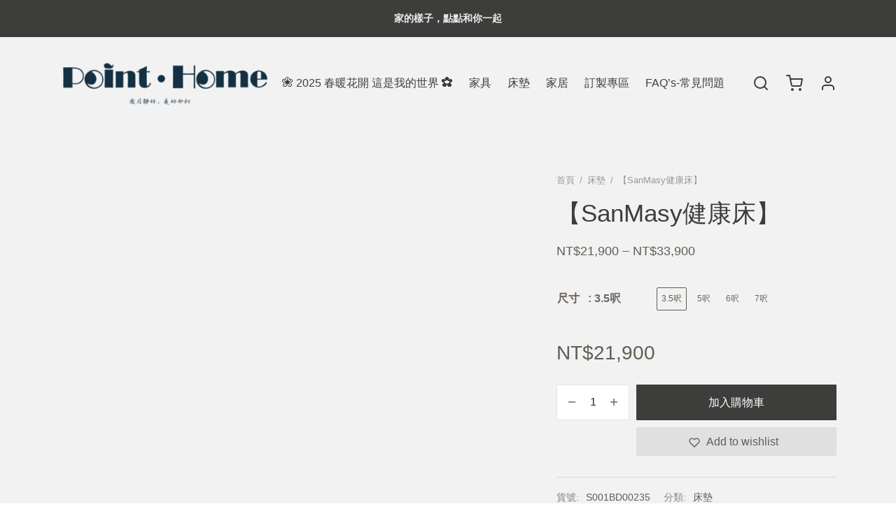

--- FILE ---
content_type: text/html; charset=UTF-8
request_url: https://mallpoint.co/product/sanmasy-%E5%81%A5%E5%BA%B7%E5%BA%8A/
body_size: 54617
content:

 <!doctype html>
<html lang="zh-TW" prefix="og: https://ogp.me/ns#">
<head>
	<meta charset="UTF-8" />
	<meta name="viewport" content="width=device-width, initial-scale=1.0, minimum-scale=1.0, maximum-scale=1.0, user-scalable=no">
	<link rel="profile" href="http://gmpg.org/xfn/11">
	<link rel="pingback" href="https://mallpoint.co/xmlrpc.php">
					<script>document.documentElement.className = document.documentElement.className + ' yes-js js_active js'</script>
				
<!-- Search Engine Optimization by Rank Math - https://s.rankmath.com/home -->
<title>【SanMasy健康床】 - Point.Home 點點家居</title>
<meta name="description" content="墨烯好床，MASY MASY~"/>
<meta name="robots" content="follow, index, max-snippet:-1, max-video-preview:-1, max-image-preview:large"/>
<link rel="canonical" href="https://mallpoint.co/product/sanmasy-%e5%81%a5%e5%ba%b7%e5%ba%8a/" />
<meta property="og:locale" content="zh_TW" />
<meta property="og:type" content="product" />
<meta property="og:title" content="【SanMasy健康床】 - Point.Home 點點家居" />
<meta property="og:description" content="墨烯好床，MASY MASY~" />
<meta property="og:url" content="https://mallpoint.co/product/sanmasy-%e5%81%a5%e5%ba%b7%e5%ba%8a/" />
<meta property="og:site_name" content="Point.Home 點點家居" />
<meta property="og:updated_time" content="2024-03-22T03:38:19+08:00" />
<meta property="og:image" content="https://mallpoint.co/wp-content/uploads/2021/07/SanMasy健康床-1-1.png" />
<meta property="og:image:secure_url" content="https://mallpoint.co/wp-content/uploads/2021/07/SanMasy健康床-1-1.png" />
<meta property="og:image:width" content="600" />
<meta property="og:image:height" content="600" />
<meta property="og:image:alt" content="【SanMasy健康床】" />
<meta property="og:image:type" content="image/png" />
<meta property="product:brand" content="床墊" />
<meta property="product:availability" content="instock" />
<meta name="twitter:card" content="summary_large_image" />
<meta name="twitter:title" content="【SanMasy健康床】 - Point.Home 點點家居" />
<meta name="twitter:description" content="墨烯好床，MASY MASY~" />
<meta name="twitter:image" content="https://mallpoint.co/wp-content/uploads/2021/07/SanMasy健康床-1-1.png" />
<meta name="twitter:label1" content="Price" />
<meta name="twitter:data1" content="&#078;&#084;&#036;21,900 - &#078;&#084;&#036;33,900" />
<meta name="twitter:label2" content="Availability" />
<meta name="twitter:data2" content="In stock" />
<script type="application/ld+json" class="rank-math-schema">{"@context":"https://schema.org","@graph":[{"@type":["Corporation","Organization"],"@id":"https://mallpoint.co/#organization","name":"Point.Home \u9ede\u9ede\u751f\u6d3b\u5bb6\u5c45","url":"https://mallpoint.co","logo":{"@type":"ImageObject","@id":"https://mallpoint.co/#logo","url":"http://mallpoint.co/wp-content/uploads/2023/05/\u5b98\u7db2LOGO1000x1000-2.jpg","caption":"Point.Home \u9ede\u9ede\u751f\u6d3b\u5bb6\u5c45","inLanguage":"zh-TW","width":"1000","height":"1000"},"contactPoint":[{"@type":"ContactPoint","telephone":"886+2 23082268","contactType":"customer support"}]},{"@type":"WebSite","@id":"https://mallpoint.co/#website","url":"https://mallpoint.co","name":"Point.Home \u9ede\u9ede\u751f\u6d3b\u5bb6\u5c45","publisher":{"@id":"https://mallpoint.co/#organization"},"inLanguage":"zh-TW"},{"@type":"ImageObject","@id":"https://mallpoint.co/wp-content/uploads/2021/07/SanMasy\u5065\u5eb7\u5e8a-1-1.png","url":"https://mallpoint.co/wp-content/uploads/2021/07/SanMasy\u5065\u5eb7\u5e8a-1-1.png","width":"600","height":"600","inLanguage":"zh-TW"},{"@type":"BreadcrumbList","@id":"https://mallpoint.co/product/sanmasy-%e5%81%a5%e5%ba%b7%e5%ba%8a/#breadcrumb","itemListElement":[{"@type":"ListItem","position":"1","item":{"@id":"https://mallpoint.co","name":"\u9996\u9801"}},{"@type":"ListItem","position":"2","item":{"@id":"https://mallpoint.co/product/sanmasy-%e5%81%a5%e5%ba%b7%e5%ba%8a/","name":"\u3010SanMasy\u5065\u5eb7\u5e8a\u3011"}}]},{"@type":"Person","@id":"https://mallpoint.co/author/wer89851217/","name":"wer89851217","url":"https://mallpoint.co/author/wer89851217/","image":{"@type":"ImageObject","@id":"https://secure.gravatar.com/avatar/9b2ded9a243903661339da1ac307ee0d?s=96&amp;d=mm&amp;r=g","url":"https://secure.gravatar.com/avatar/9b2ded9a243903661339da1ac307ee0d?s=96&amp;d=mm&amp;r=g","caption":"wer89851217","inLanguage":"zh-TW"},"sameAs":["http://mallpoint.co"],"worksFor":{"@id":"https://mallpoint.co/#organization"}},{"@type":"ItemPage","@id":"https://mallpoint.co/product/sanmasy-%e5%81%a5%e5%ba%b7%e5%ba%8a/#webpage","url":"https://mallpoint.co/product/sanmasy-%e5%81%a5%e5%ba%b7%e5%ba%8a/","name":"\u3010SanMasy\u5065\u5eb7\u5e8a\u3011 - Point.Home \u9ede\u9ede\u5bb6\u5c45","datePublished":"2021-07-03T00:13:50+08:00","dateModified":"2024-03-22T03:38:19+08:00","author":{"@id":"https://mallpoint.co/author/wer89851217/"},"isPartOf":{"@id":"https://mallpoint.co/#website"},"primaryImageOfPage":{"@id":"https://mallpoint.co/wp-content/uploads/2021/07/SanMasy\u5065\u5eb7\u5e8a-1-1.png"},"inLanguage":"zh-TW","breadcrumb":{"@id":"https://mallpoint.co/product/sanmasy-%e5%81%a5%e5%ba%b7%e5%ba%8a/#breadcrumb"}},{"@type":"Product","brand":{"@type":"Brand","name":"\u5e8a\u588a"},"name":"\u3010SanMasy\u5065\u5eb7\u5e8a\u3011","description":"\u58a8\u70ef\u597d\u5e8a\uff0cMASY MASY~ \u77f3\u58a8\u70ef\uff1b\u5a01\u5728\u54ea!? \u77f3\u58a8\u70ef\u6a5f\u80fd\u5e03\uff1a \u5065\u5eb7\u6291\u83cc\uff1b\u6291\u5236\u87a8\u87f2\u6ecb\u751f \u9060\u7d05\u5916\u7dda\u84c4\u71b1\uff1b\u4fc3\u9032\u8840\u6db2\u5faa\u74b0 \u5438\u6fd5\u900f\u6c23\u3000\u4e0d\u60b6\u71b1 \u786c\u7684\u525b\u525b\u597d\uff1a2.3mm\u7dda\u5f91\u4e2d\u92fc\u7368\u7acb\u7b52 \u52a0\u4e0a\u7368\u5bb6\u914d\u65b9\u8a18\u61b6\u68c9\uff0c\u62b1\u4f60\u5165\u7761 \u6211MASY \u6211\u9a55\u50b2~~ MASY\u53ea\u60f3\u7d66\u4f60\u6700\u597d\u7684 &nbsp; \u6ce8\uff1a\u4ee5\u4e0a\u5716\u793a\uff0c\u50c5\u8ca9\u552e\u55ae\u5f35\u898f\u683c\u5e8a\u588a \u5e97\u5bb6\u4fdd\u6709\u51fa\u8ca8\u4e4b\u6b0a\u5229\uff0c\u5927\u578b\u6750\u7a4d\u3000\u904b\u8cbb\u4e0d\u540c\u5594\uff01\uff01\uff01\u53ef\u770b\uff31\uff21\u3002","category":"\u5e8a\u588a","mainEntityOfPage":{"@id":"https://mallpoint.co/product/sanmasy-%e5%81%a5%e5%ba%b7%e5%ba%8a/#webpage"},"height":{"@type":"QuantitativeValue","unitCode":"CMT"},"width":{"@type":"QuantitativeValue","unitCode":"CMT"},"depth":{"@type":"QuantitativeValue","unitCode":"CMT"},"offers":{"@type":"AggregateOffer","lowPrice":"21900","highPrice":"33900","offerCount":"4","priceCurrency":"TWD","availability":"http://schema.org/InStock","seller":{"@type":"Organization","@id":"https://mallpoint.co/","name":"Point.Home \u9ede\u9ede\u751f\u6d3b\u5bb6\u5c45","url":"https://mallpoint.co","logo":"http://mallpoint.co/wp-content/uploads/2023/05/\u5b98\u7db2LOGO1000x1000-2.jpg"},"url":"https://mallpoint.co/product/sanmasy-%e5%81%a5%e5%ba%b7%e5%ba%8a/"},"@id":"https://mallpoint.co/product/sanmasy-%e5%81%a5%e5%ba%b7%e5%ba%8a/#richSnippet","image":{"@id":"https://mallpoint.co/wp-content/uploads/2021/07/SanMasy\u5065\u5eb7\u5e8a-1-1.png"}}]}</script>
<!-- /Rank Math WordPress SEO plugin -->

<link rel='dns-prefetch' href='//www.googletagmanager.com' />
<link rel='dns-prefetch' href='//fonts.googleapis.com' />
<link rel="alternate" type="application/rss+xml" title="訂閱《Point.Home 點點家居》&raquo; 資訊提供" href="https://mallpoint.co/feed/" />
<link rel="alternate" type="application/rss+xml" title="訂閱《Point.Home 點點家居》&raquo; 留言的資訊提供" href="https://mallpoint.co/comments/feed/" />
<link rel="alternate" type="application/rss+xml" title="訂閱《Point.Home 點點家居 》&raquo;〈【SanMasy健康床】〉留言的資訊提供" href="https://mallpoint.co/product/sanmasy-%e5%81%a5%e5%ba%b7%e5%ba%8a/feed/" />
<script>
window._wpemojiSettings = {"baseUrl":"https:\/\/s.w.org\/images\/core\/emoji\/15.0.3\/72x72\/","ext":".png","svgUrl":"https:\/\/s.w.org\/images\/core\/emoji\/15.0.3\/svg\/","svgExt":".svg","source":{"concatemoji":"https:\/\/mallpoint.co\/wp-includes\/js\/wp-emoji-release.min.js?ver=6.5.7"}};
/*! This file is auto-generated */
!function(i,n){var o,s,e;function c(e){try{var t={supportTests:e,timestamp:(new Date).valueOf()};sessionStorage.setItem(o,JSON.stringify(t))}catch(e){}}function p(e,t,n){e.clearRect(0,0,e.canvas.width,e.canvas.height),e.fillText(t,0,0);var t=new Uint32Array(e.getImageData(0,0,e.canvas.width,e.canvas.height).data),r=(e.clearRect(0,0,e.canvas.width,e.canvas.height),e.fillText(n,0,0),new Uint32Array(e.getImageData(0,0,e.canvas.width,e.canvas.height).data));return t.every(function(e,t){return e===r[t]})}function u(e,t,n){switch(t){case"flag":return n(e,"\ud83c\udff3\ufe0f\u200d\u26a7\ufe0f","\ud83c\udff3\ufe0f\u200b\u26a7\ufe0f")?!1:!n(e,"\ud83c\uddfa\ud83c\uddf3","\ud83c\uddfa\u200b\ud83c\uddf3")&&!n(e,"\ud83c\udff4\udb40\udc67\udb40\udc62\udb40\udc65\udb40\udc6e\udb40\udc67\udb40\udc7f","\ud83c\udff4\u200b\udb40\udc67\u200b\udb40\udc62\u200b\udb40\udc65\u200b\udb40\udc6e\u200b\udb40\udc67\u200b\udb40\udc7f");case"emoji":return!n(e,"\ud83d\udc26\u200d\u2b1b","\ud83d\udc26\u200b\u2b1b")}return!1}function f(e,t,n){var r="undefined"!=typeof WorkerGlobalScope&&self instanceof WorkerGlobalScope?new OffscreenCanvas(300,150):i.createElement("canvas"),a=r.getContext("2d",{willReadFrequently:!0}),o=(a.textBaseline="top",a.font="600 32px Arial",{});return e.forEach(function(e){o[e]=t(a,e,n)}),o}function t(e){var t=i.createElement("script");t.src=e,t.defer=!0,i.head.appendChild(t)}"undefined"!=typeof Promise&&(o="wpEmojiSettingsSupports",s=["flag","emoji"],n.supports={everything:!0,everythingExceptFlag:!0},e=new Promise(function(e){i.addEventListener("DOMContentLoaded",e,{once:!0})}),new Promise(function(t){var n=function(){try{var e=JSON.parse(sessionStorage.getItem(o));if("object"==typeof e&&"number"==typeof e.timestamp&&(new Date).valueOf()<e.timestamp+604800&&"object"==typeof e.supportTests)return e.supportTests}catch(e){}return null}();if(!n){if("undefined"!=typeof Worker&&"undefined"!=typeof OffscreenCanvas&&"undefined"!=typeof URL&&URL.createObjectURL&&"undefined"!=typeof Blob)try{var e="postMessage("+f.toString()+"("+[JSON.stringify(s),u.toString(),p.toString()].join(",")+"));",r=new Blob([e],{type:"text/javascript"}),a=new Worker(URL.createObjectURL(r),{name:"wpTestEmojiSupports"});return void(a.onmessage=function(e){c(n=e.data),a.terminate(),t(n)})}catch(e){}c(n=f(s,u,p))}t(n)}).then(function(e){for(var t in e)n.supports[t]=e[t],n.supports.everything=n.supports.everything&&n.supports[t],"flag"!==t&&(n.supports.everythingExceptFlag=n.supports.everythingExceptFlag&&n.supports[t]);n.supports.everythingExceptFlag=n.supports.everythingExceptFlag&&!n.supports.flag,n.DOMReady=!1,n.readyCallback=function(){n.DOMReady=!0}}).then(function(){return e}).then(function(){var e;n.supports.everything||(n.readyCallback(),(e=n.source||{}).concatemoji?t(e.concatemoji):e.wpemoji&&e.twemoji&&(t(e.twemoji),t(e.wpemoji)))}))}((window,document),window._wpemojiSettings);
</script>

<style id='wp-emoji-styles-inline-css'>

	img.wp-smiley, img.emoji {
		display: inline !important;
		border: none !important;
		box-shadow: none !important;
		height: 1em !important;
		width: 1em !important;
		margin: 0 0.07em !important;
		vertical-align: -0.1em !important;
		background: none !important;
		padding: 0 !important;
	}
</style>
<link rel='stylesheet' id='wp-block-library-css' href='https://mallpoint.co/wp-includes/css/dist/block-library/style.min.css?ver=6.5.7' media='all' />
<style id='wp-block-library-theme-inline-css'>
.wp-block-audio figcaption{color:#555;font-size:13px;text-align:center}.is-dark-theme .wp-block-audio figcaption{color:#ffffffa6}.wp-block-audio{margin:0 0 1em}.wp-block-code{border:1px solid #ccc;border-radius:4px;font-family:Menlo,Consolas,monaco,monospace;padding:.8em 1em}.wp-block-embed figcaption{color:#555;font-size:13px;text-align:center}.is-dark-theme .wp-block-embed figcaption{color:#ffffffa6}.wp-block-embed{margin:0 0 1em}.blocks-gallery-caption{color:#555;font-size:13px;text-align:center}.is-dark-theme .blocks-gallery-caption{color:#ffffffa6}.wp-block-image figcaption{color:#555;font-size:13px;text-align:center}.is-dark-theme .wp-block-image figcaption{color:#ffffffa6}.wp-block-image{margin:0 0 1em}.wp-block-pullquote{border-bottom:4px solid;border-top:4px solid;color:currentColor;margin-bottom:1.75em}.wp-block-pullquote cite,.wp-block-pullquote footer,.wp-block-pullquote__citation{color:currentColor;font-size:.8125em;font-style:normal;text-transform:uppercase}.wp-block-quote{border-left:.25em solid;margin:0 0 1.75em;padding-left:1em}.wp-block-quote cite,.wp-block-quote footer{color:currentColor;font-size:.8125em;font-style:normal;position:relative}.wp-block-quote.has-text-align-right{border-left:none;border-right:.25em solid;padding-left:0;padding-right:1em}.wp-block-quote.has-text-align-center{border:none;padding-left:0}.wp-block-quote.is-large,.wp-block-quote.is-style-large,.wp-block-quote.is-style-plain{border:none}.wp-block-search .wp-block-search__label{font-weight:700}.wp-block-search__button{border:1px solid #ccc;padding:.375em .625em}:where(.wp-block-group.has-background){padding:1.25em 2.375em}.wp-block-separator.has-css-opacity{opacity:.4}.wp-block-separator{border:none;border-bottom:2px solid;margin-left:auto;margin-right:auto}.wp-block-separator.has-alpha-channel-opacity{opacity:1}.wp-block-separator:not(.is-style-wide):not(.is-style-dots){width:100px}.wp-block-separator.has-background:not(.is-style-dots){border-bottom:none;height:1px}.wp-block-separator.has-background:not(.is-style-wide):not(.is-style-dots){height:2px}.wp-block-table{margin:0 0 1em}.wp-block-table td,.wp-block-table th{word-break:normal}.wp-block-table figcaption{color:#555;font-size:13px;text-align:center}.is-dark-theme .wp-block-table figcaption{color:#ffffffa6}.wp-block-video figcaption{color:#555;font-size:13px;text-align:center}.is-dark-theme .wp-block-video figcaption{color:#ffffffa6}.wp-block-video{margin:0 0 1em}.wp-block-template-part.has-background{margin-bottom:0;margin-top:0;padding:1.25em 2.375em}
</style>
<link rel='stylesheet' id='jquery-selectBox-css' href='https://mallpoint.co/wp-content/plugins/yith-woocommerce-wishlist/assets/css/jquery.selectBox.css?ver=1.2.0' media='all' />
<link rel='stylesheet' id='yith-wcwl-font-awesome-css' href='https://mallpoint.co/wp-content/plugins/yith-woocommerce-wishlist/assets/css/font-awesome.css?ver=4.7.0' media='all' />
<link rel='stylesheet' id='woocommerce_prettyPhoto_css-css' href='//mallpoint.co/wp-content/plugins/woocommerce/assets/css/prettyPhoto.css?ver=3.1.6' media='all' />
<link rel='stylesheet' id='yith-wcwl-main-css' href='https://mallpoint.co/wp-content/plugins/yith-woocommerce-wishlist/assets/css/style.css?ver=3.8.0' media='all' />
<style id='yith-wcwl-main-inline-css'>
.yith-wcwl-share li a{color: #FFFFFF;}.yith-wcwl-share li a:hover{color: #FFFFFF;}.yith-wcwl-share a.facebook{background: #39599E; background-color: #39599E;}.yith-wcwl-share a.facebook:hover{background: #39599E; background-color: #39599E;}.yith-wcwl-share a.twitter{background: #45AFE2; background-color: #45AFE2;}.yith-wcwl-share a.twitter:hover{background: #39599E; background-color: #39599E;}.yith-wcwl-share a.pinterest{background: #AB2E31; background-color: #AB2E31;}.yith-wcwl-share a.pinterest:hover{background: #39599E; background-color: #39599E;}.yith-wcwl-share a.email{background: #FBB102; background-color: #FBB102;}.yith-wcwl-share a.email:hover{background: #39599E; background-color: #39599E;}.yith-wcwl-share a.whatsapp{background: #00A901; background-color: #00A901;}.yith-wcwl-share a.whatsapp:hover{background: #39599E; background-color: #39599E;}
</style>
<style id='classic-theme-styles-inline-css'>
/*! This file is auto-generated */
.wp-block-button__link{color:#fff;background-color:#32373c;border-radius:9999px;box-shadow:none;text-decoration:none;padding:calc(.667em + 2px) calc(1.333em + 2px);font-size:1.125em}.wp-block-file__button{background:#32373c;color:#fff;text-decoration:none}
</style>
<style id='global-styles-inline-css'>
body{--wp--preset--color--black: #000000;--wp--preset--color--cyan-bluish-gray: #abb8c3;--wp--preset--color--white: #ffffff;--wp--preset--color--pale-pink: #f78da7;--wp--preset--color--vivid-red: #cf2e2e;--wp--preset--color--luminous-vivid-orange: #ff6900;--wp--preset--color--luminous-vivid-amber: #fcb900;--wp--preset--color--light-green-cyan: #7bdcb5;--wp--preset--color--vivid-green-cyan: #00d084;--wp--preset--color--pale-cyan-blue: #8ed1fc;--wp--preset--color--vivid-cyan-blue: #0693e3;--wp--preset--color--vivid-purple: #9b51e0;--wp--preset--color--gutenberg-white: #ffffff;--wp--preset--color--gutenberg-shade: #f8f8f8;--wp--preset--color--gutenberg-gray: #686868;--wp--preset--color--gutenberg-dark: #282828;--wp--preset--color--gutenberg-accent: #635c54;--wp--preset--gradient--vivid-cyan-blue-to-vivid-purple: linear-gradient(135deg,rgba(6,147,227,1) 0%,rgb(155,81,224) 100%);--wp--preset--gradient--light-green-cyan-to-vivid-green-cyan: linear-gradient(135deg,rgb(122,220,180) 0%,rgb(0,208,130) 100%);--wp--preset--gradient--luminous-vivid-amber-to-luminous-vivid-orange: linear-gradient(135deg,rgba(252,185,0,1) 0%,rgba(255,105,0,1) 100%);--wp--preset--gradient--luminous-vivid-orange-to-vivid-red: linear-gradient(135deg,rgba(255,105,0,1) 0%,rgb(207,46,46) 100%);--wp--preset--gradient--very-light-gray-to-cyan-bluish-gray: linear-gradient(135deg,rgb(238,238,238) 0%,rgb(169,184,195) 100%);--wp--preset--gradient--cool-to-warm-spectrum: linear-gradient(135deg,rgb(74,234,220) 0%,rgb(151,120,209) 20%,rgb(207,42,186) 40%,rgb(238,44,130) 60%,rgb(251,105,98) 80%,rgb(254,248,76) 100%);--wp--preset--gradient--blush-light-purple: linear-gradient(135deg,rgb(255,206,236) 0%,rgb(152,150,240) 100%);--wp--preset--gradient--blush-bordeaux: linear-gradient(135deg,rgb(254,205,165) 0%,rgb(254,45,45) 50%,rgb(107,0,62) 100%);--wp--preset--gradient--luminous-dusk: linear-gradient(135deg,rgb(255,203,112) 0%,rgb(199,81,192) 50%,rgb(65,88,208) 100%);--wp--preset--gradient--pale-ocean: linear-gradient(135deg,rgb(255,245,203) 0%,rgb(182,227,212) 50%,rgb(51,167,181) 100%);--wp--preset--gradient--electric-grass: linear-gradient(135deg,rgb(202,248,128) 0%,rgb(113,206,126) 100%);--wp--preset--gradient--midnight: linear-gradient(135deg,rgb(2,3,129) 0%,rgb(40,116,252) 100%);--wp--preset--font-size--small: 13px;--wp--preset--font-size--medium: 20px;--wp--preset--font-size--large: 36px;--wp--preset--font-size--x-large: 42px;--wp--preset--spacing--20: 0.44rem;--wp--preset--spacing--30: 0.67rem;--wp--preset--spacing--40: 1rem;--wp--preset--spacing--50: 1.5rem;--wp--preset--spacing--60: 2.25rem;--wp--preset--spacing--70: 3.38rem;--wp--preset--spacing--80: 5.06rem;--wp--preset--shadow--natural: 6px 6px 9px rgba(0, 0, 0, 0.2);--wp--preset--shadow--deep: 12px 12px 50px rgba(0, 0, 0, 0.4);--wp--preset--shadow--sharp: 6px 6px 0px rgba(0, 0, 0, 0.2);--wp--preset--shadow--outlined: 6px 6px 0px -3px rgba(255, 255, 255, 1), 6px 6px rgba(0, 0, 0, 1);--wp--preset--shadow--crisp: 6px 6px 0px rgba(0, 0, 0, 1);}:where(.is-layout-flex){gap: 0.5em;}:where(.is-layout-grid){gap: 0.5em;}body .is-layout-flex{display: flex;}body .is-layout-flex{flex-wrap: wrap;align-items: center;}body .is-layout-flex > *{margin: 0;}body .is-layout-grid{display: grid;}body .is-layout-grid > *{margin: 0;}:where(.wp-block-columns.is-layout-flex){gap: 2em;}:where(.wp-block-columns.is-layout-grid){gap: 2em;}:where(.wp-block-post-template.is-layout-flex){gap: 1.25em;}:where(.wp-block-post-template.is-layout-grid){gap: 1.25em;}.has-black-color{color: var(--wp--preset--color--black) !important;}.has-cyan-bluish-gray-color{color: var(--wp--preset--color--cyan-bluish-gray) !important;}.has-white-color{color: var(--wp--preset--color--white) !important;}.has-pale-pink-color{color: var(--wp--preset--color--pale-pink) !important;}.has-vivid-red-color{color: var(--wp--preset--color--vivid-red) !important;}.has-luminous-vivid-orange-color{color: var(--wp--preset--color--luminous-vivid-orange) !important;}.has-luminous-vivid-amber-color{color: var(--wp--preset--color--luminous-vivid-amber) !important;}.has-light-green-cyan-color{color: var(--wp--preset--color--light-green-cyan) !important;}.has-vivid-green-cyan-color{color: var(--wp--preset--color--vivid-green-cyan) !important;}.has-pale-cyan-blue-color{color: var(--wp--preset--color--pale-cyan-blue) !important;}.has-vivid-cyan-blue-color{color: var(--wp--preset--color--vivid-cyan-blue) !important;}.has-vivid-purple-color{color: var(--wp--preset--color--vivid-purple) !important;}.has-black-background-color{background-color: var(--wp--preset--color--black) !important;}.has-cyan-bluish-gray-background-color{background-color: var(--wp--preset--color--cyan-bluish-gray) !important;}.has-white-background-color{background-color: var(--wp--preset--color--white) !important;}.has-pale-pink-background-color{background-color: var(--wp--preset--color--pale-pink) !important;}.has-vivid-red-background-color{background-color: var(--wp--preset--color--vivid-red) !important;}.has-luminous-vivid-orange-background-color{background-color: var(--wp--preset--color--luminous-vivid-orange) !important;}.has-luminous-vivid-amber-background-color{background-color: var(--wp--preset--color--luminous-vivid-amber) !important;}.has-light-green-cyan-background-color{background-color: var(--wp--preset--color--light-green-cyan) !important;}.has-vivid-green-cyan-background-color{background-color: var(--wp--preset--color--vivid-green-cyan) !important;}.has-pale-cyan-blue-background-color{background-color: var(--wp--preset--color--pale-cyan-blue) !important;}.has-vivid-cyan-blue-background-color{background-color: var(--wp--preset--color--vivid-cyan-blue) !important;}.has-vivid-purple-background-color{background-color: var(--wp--preset--color--vivid-purple) !important;}.has-black-border-color{border-color: var(--wp--preset--color--black) !important;}.has-cyan-bluish-gray-border-color{border-color: var(--wp--preset--color--cyan-bluish-gray) !important;}.has-white-border-color{border-color: var(--wp--preset--color--white) !important;}.has-pale-pink-border-color{border-color: var(--wp--preset--color--pale-pink) !important;}.has-vivid-red-border-color{border-color: var(--wp--preset--color--vivid-red) !important;}.has-luminous-vivid-orange-border-color{border-color: var(--wp--preset--color--luminous-vivid-orange) !important;}.has-luminous-vivid-amber-border-color{border-color: var(--wp--preset--color--luminous-vivid-amber) !important;}.has-light-green-cyan-border-color{border-color: var(--wp--preset--color--light-green-cyan) !important;}.has-vivid-green-cyan-border-color{border-color: var(--wp--preset--color--vivid-green-cyan) !important;}.has-pale-cyan-blue-border-color{border-color: var(--wp--preset--color--pale-cyan-blue) !important;}.has-vivid-cyan-blue-border-color{border-color: var(--wp--preset--color--vivid-cyan-blue) !important;}.has-vivid-purple-border-color{border-color: var(--wp--preset--color--vivid-purple) !important;}.has-vivid-cyan-blue-to-vivid-purple-gradient-background{background: var(--wp--preset--gradient--vivid-cyan-blue-to-vivid-purple) !important;}.has-light-green-cyan-to-vivid-green-cyan-gradient-background{background: var(--wp--preset--gradient--light-green-cyan-to-vivid-green-cyan) !important;}.has-luminous-vivid-amber-to-luminous-vivid-orange-gradient-background{background: var(--wp--preset--gradient--luminous-vivid-amber-to-luminous-vivid-orange) !important;}.has-luminous-vivid-orange-to-vivid-red-gradient-background{background: var(--wp--preset--gradient--luminous-vivid-orange-to-vivid-red) !important;}.has-very-light-gray-to-cyan-bluish-gray-gradient-background{background: var(--wp--preset--gradient--very-light-gray-to-cyan-bluish-gray) !important;}.has-cool-to-warm-spectrum-gradient-background{background: var(--wp--preset--gradient--cool-to-warm-spectrum) !important;}.has-blush-light-purple-gradient-background{background: var(--wp--preset--gradient--blush-light-purple) !important;}.has-blush-bordeaux-gradient-background{background: var(--wp--preset--gradient--blush-bordeaux) !important;}.has-luminous-dusk-gradient-background{background: var(--wp--preset--gradient--luminous-dusk) !important;}.has-pale-ocean-gradient-background{background: var(--wp--preset--gradient--pale-ocean) !important;}.has-electric-grass-gradient-background{background: var(--wp--preset--gradient--electric-grass) !important;}.has-midnight-gradient-background{background: var(--wp--preset--gradient--midnight) !important;}.has-small-font-size{font-size: var(--wp--preset--font-size--small) !important;}.has-medium-font-size{font-size: var(--wp--preset--font-size--medium) !important;}.has-large-font-size{font-size: var(--wp--preset--font-size--large) !important;}.has-x-large-font-size{font-size: var(--wp--preset--font-size--x-large) !important;}
.wp-block-navigation a:where(:not(.wp-element-button)){color: inherit;}
:where(.wp-block-post-template.is-layout-flex){gap: 1.25em;}:where(.wp-block-post-template.is-layout-grid){gap: 1.25em;}
:where(.wp-block-columns.is-layout-flex){gap: 2em;}:where(.wp-block-columns.is-layout-grid){gap: 2em;}
.wp-block-pullquote{font-size: 1.5em;line-height: 1.6;}
</style>
<link rel='stylesheet' id='custom-google-fonts-css' href='//fonts.googleapis.com/css?family=Baloo+Tamma&#038;ver=3.2.4' media='all' />
<link rel='stylesheet' id='chaty-front-css-css' href='https://mallpoint.co/wp-content/plugins/chaty/css/chaty-front.min.css?ver=3.2.41716469830' media='all' />
<link rel='stylesheet' id='rs-plugin-settings-css' href='https://mallpoint.co/wp-content/plugins/revslider/public/assets/css/rs6.css?ver=6.3.5' media='all' />
<style id='rs-plugin-settings-inline-css'>
#rs-demo-id {}
</style>
<link rel='stylesheet' id='photoswipe-css' href='https://mallpoint.co/wp-content/plugins/woocommerce/assets/css/photoswipe/photoswipe.min.css?ver=8.9.4' media='all' />
<link rel='stylesheet' id='photoswipe-default-skin-css' href='https://mallpoint.co/wp-content/plugins/woocommerce/assets/css/photoswipe/default-skin/default-skin.min.css?ver=8.9.4' media='all' />
<style id='woocommerce-inline-inline-css'>
.woocommerce form .form-row .required { visibility: visible; }
</style>
<link rel='stylesheet' id='wpsl-styles-css' href='https://mallpoint.co/wp-content/plugins/wp-store-locator/css/styles.min.css?ver=2.2.235' media='all' />
<link rel='stylesheet' id='goya-style-css' href='https://mallpoint.co/wp-content/themes/goya/style.css?ver=6.5.7' media='all' />
<link rel='stylesheet' id='goya-child-style-css' href='https://mallpoint.co/wp-content/themes/goya-child/style.css?ver=1.0' media='all' />
<link rel='stylesheet' id='goya-grid-css' href='https://mallpoint.co/wp-content/themes/goya/assets/css/grid.css?ver=1.0.4.2' media='all' />
<link rel='stylesheet' id='goya-core-css' href='https://mallpoint.co/wp-content/themes/goya/assets/css/core.css?ver=1.0.4.2' media='all' />
<link rel='stylesheet' id='goya-icons-css' href='https://mallpoint.co/wp-content/themes/goya/assets/icons/theme-icons/style.css?ver=1.0.4.2' media='all' />
<link rel='stylesheet' id='goya-shop-css' href='https://mallpoint.co/wp-content/themes/goya/assets/css/shop.css?ver=1.0.4.2' media='all' />
<link rel='stylesheet' id='goya-elements-css' href='https://mallpoint.co/wp-content/themes/goya/assets/css/vc-elements.css?ver=1.0.4.2' media='all' />
<style id='goya-customizer-styles-inline-css'>
body,blockquote cite,div.vc_progress_bar .vc_single_bar .vc_label,div.vc_toggle_size_sm .vc_toggle_title h4 {font-size:16px;}.wp-caption-text,.woocommerce-breadcrumb,.post.listing .listing_content .post-meta,.footer-bar .footer-bar-content,.side-menu .mobile-widgets p,.side-menu .side-widgets p,.products .product.product-category a div h2 .count,#payment .payment_methods li .payment_box,#payment .payment_methods li a.about_paypal,.et-product-detail .summary .sizing_guide,#reviews .commentlist li .comment-text .woocommerce-review__verified,#reviews .commentlist li .comment-text .woocommerce-review__published-date,.commentlist > li .comment-meta,.widget .type-post .post-meta,.widget_rss .rss-date,.wp-block-latest-comments__comment-date,.wp-block-latest-posts__post-date,.commentlist > li .reply,.comment-reply-title small,.commentlist .bypostauthor .post-author,.commentlist .bypostauthor > .comment-body .fn:after,.et-portfolio.et-portfolio-style-hover-card .type-portfolio .et-portfolio-excerpt {font-size:13px;}h1, h2, h3, h4, h5, h6{color:#635c54;}.button,input[type=submit]{background-color:#282828;}.et-product-detail .single_add_to_cart_button,.sticky-product-bar .single_add_to_cart_button,.sticky-product-bar .add_to_cart_button,.products:not(.shop_display_list) .et-listing-style4 .after_shop_loop_actions .add_to_cart_button.button,.woocommerce-mini-cart__buttons .button.checkout,.button.checkout-button,#place_order.button,.woocommerce .argmc-wrapper .argmc-nav-buttons .argmc-submit,.wishlist_table .add_to_cart.button {background-color:#3d3e3c;}.product-showcase-light-text .showcase-inner .single_add_to_cart_button {color:#d5b2b2;background-color:#cda398;}.button.outlined,.button.outlined:hover,.woocommerce-Reviews .comment-reply-title:hover {color:#282828;opacity:1;}.et-banner .et-banner-content .et-banner-title.color-accent,.et-banner .et-banner-content .et-banner-subtitle.color-accent,.et-banner .et-banner-content .et-banner-link.link.color-accent,.et-banner .et-banner-content .et-banner-link.link.color-accent:hover,.et-banner .et-banner-content .et-banner-link.outlined.color-accent,.et-banner .et-banner-content .et-banner-link.outlined.color-accent:hover {color:#635c54;}.et-banner .et-banner-content .et-banner-subtitle.tag_style.color-accent,.et-banner .et-banner-content .et-banner-link.solid.color-accent,.et-banner .et-banner-content .et-banner-link.solid.color-accent:hover {background:#635c54;}.et-iconbox.icon-style-background.icon-color-accent .et-feature-icon {background:#635c54;}.et-iconbox.icon-style-border.icon-color-accent .et-feature-icon,.et-iconbox.icon-style-simple.icon-color-accent .et-feature-icon {color:#635c54;}.et-counter.counter-color-accent .h1,.et-counter.icon-color-accent i {color:#635c54;}.et_btn.solid.color-accent {background:#635c54;}.et_btn.link.color-accent,.et_btn.outlined.color-accent,.et_btn.outlined.color-accent:hover {color:#635c54;}.et-animatype.color-accent .et-animated-entry,.et-stroketype.color-accent *{color:#635c54;}.slick-prev:hover,.slick-next:hover,.flex-prev:hover,.flex-next:hover,.mfp-wrap.quick-search .mfp-content [type="submit"],.et-close,.single-product .pswp__button:hover,.content404 h4,.woocommerce-tabs .tabs li a span,.woo-variation-gallery-wrapper .woo-variation-gallery-trigger:hover:after,.mobile-menu li.menu-item-has-children.active > .et-menu-toggle:after,.mobile-menu li.menu-item-has-children > .et-menu-toggle:hover,.remove:hover, a.remove:hover,span.minicart-counter.et-count-zero,.tag-cloud-link .tag-link-count,.star-rating > span:before,.comment-form-rating .stars > span:before,.wpmc-tabs-wrapper li.wpmc-tab-item.current,div.argmc-wrapper .tab-completed-icon:before,div.argmc-wrapper .argmc-tab-item.completed .argmc-tab-number,.widget .wc-layered-nav-rating.chosen,.widget ul li.active,.woocommerce .widget_layered_nav ul.yith-wcan-list li.chosen a,.woocommerce .widget_layered_nav ul.yith-wcan-label li.chosen a,.widget.widget_layered_nav li.chosen a, .widget.widget_layered_nav li.current-cat a,.widget.widget_layered_nav_filters li.chosen a,.widget.widget_layered_nav_filters li.current-cat a,.et-wp-gallery-popup .mfp-arrow {color:#635c54;}.accent-color:not(.fancy-tag),.accent-color:not(.fancy-tag) .wpb_wrapper > h1,.accent-color:not(.fancy-tag) .wpb_wrapper > h2,.accent-color:not(.fancy-tag) .wpb_wrapper > h3,.accent-color:not(.fancy-tag) .wpb_wrapper > h4,.accent-color:not(.fancy-tag) .wpb_wrapper > h5,.accent-color:not(.fancy-tag) .wpb_wrapper > h6,.accent-color:not(.fancy-tag) .wpb_wrapper > p {color:#635c54 !important;}.accent-color.fancy-tag,.wpb_text_column .accent-color.fancy-tag:last-child,.accent-color.fancy-tag .wpb_wrapper > h1,.accent-color.fancy-tag .wpb_wrapper > h2,.accent-color.fancy-tag .wpb_wrapper > h3,.accent-color.fancy-tag .wpb_wrapper > h4,.accent-color.fancy-tag .wpb_wrapper > h5,.accent-color.fancy-tag .wpb_wrapper > h6,.accent-color.fancy-tag .wpb_wrapper > p {background-color:#635c54;}.wpmc-tabs-wrapper li.wpmc-tab-item.current .wpmc-tab-number,.wpmc-tabs-wrapper li.wpmc-tab-item.current:before,.tag-cloud-link:hover,div.argmc-wrapper .argmc-tab-item.completed .argmc-tab-number,div.argmc-wrapper .argmc-tab-item.current .argmc-tab-number,div.argmc-wrapper .argmc-tab-item.last.current + .argmc-tab-item:hover .argmc-tab-number,.woocommerce .widget_layered_nav ul.yith-wcan-list li.chosen a,.woocommerce .widget_layered_nav ul.yith-wcan-label li.chosen a,.widget.widget_layered_nav li.chosen a,.widget.widget_layered_nav li.current-cat a,.widget.widget_layered_nav_filters li.chosen a,.widget.widget_layered_nav_filters li.current-cat a,.widget.widget_layered_nav .et-widget-color-filter li.chosen a:hover:before,.woocommerce-product-gallery .flex-control-thumbs li img.flex-active {border-color:#635c54;}.mfp-close.scissors-close:hover:before,.mfp-close.scissors-close:hover:after,.remove:hover:before,.remove:hover:after,#side-cart .remove:hover:before,#side-cart .remove:hover:after,#side-cart.dark .remove:hover:before,#side-cart.dark .remove:hover:after,#side-filters.ajax-loader .et-close,.vc_progress_bar.vc_progress-bar-color-bar_orange .vc_single_bar span.vc_bar,span.minicart-counter,.filter-trigger .et-active-filters-count,.et-active-filters-count,div.argmc-wrapper .argmc-tab-item.current .argmc-tab-number,div.argmc-wrapper .argmc-tab-item.visited:hover .argmc-tab-number,div.argmc-wrapper .argmc-tab-item.last.current + .argmc-tab-item:hover .argmc-tab-number,.slick-dots li button:hover,.wpb_column.et-light-column .postline:before,.wpb_column.et-light-column .postline-medium:before,.wpb_column.et-light-column .postline-large:before,.et-feat-video-btn:hover .et-featured-video-icon:after,.post.type-post.sticky .entry-title a:after {background-color:#635c54;}div.argmc-wrapper .argmc-tab-item.visited:before {border-bottom-color:#635c54;}.yith-wcan-loading:after,.blockUI.blockOverlay:after,.easyzoom-notice:after,.woocommerce-product-gallery__wrapper .slick:after,.add_to_cart_button.loading:after,.et-loader:after {background-color:#635c54;}.fancy-title,h1.fancy-title,h2.fancy-title,h3.fancy-title,h4.fancy-title,h5.fancy-title,h6.fancy-title {color:#b9a16b}.fancy-tag,h1.fancy-tag,h2.fancy-tag,h3.fancy-tag,h4.fancy-tag,h5.fancy-tag,h6.fancy-tag {background-color:#b9a16b}@media only screen and (min-width:992px) {.header,.header-spacer,.product-header-spacer {height:132px;}.page-header-transparent .hero-header .hero-title {padding-top:132px;}.et-product-detail.et-product-layout-no-padding.product-header-transparent .showcase-inner .product-information {padding-top:132px;}.header_on_scroll:not(.megamenu-active) .header,.header_on_scroll:not(.megamenu-active) .header-spacer,.header_on_scroll:not(.megamenu-active) .product-header-spacer {height:70px;}}@media only screen and (max-width:991px) {.header,.header_on_scroll .header,.header-spacer,.product-header-spacer {height:92px;}.page-header-transparent .hero-header .hero-title {padding-top:92px;}}@media screen and (min-width:576px) and (max-width:767px) {.sticky-product-bar {height:92px;}.product-bar-visible.single-product.fixed-product-bar-bottom .footer {margin-bottom:92px;}.product-bar-visible.single-product.fixed-product-bar-bottom #scroll_to_top.active {bottom:102px;}}.header .menu-holder {min-height:67px;}@media only screen and (max-width:767px) {.header .menu-holder {min-height:45px;}}.header .logolink .logoimg {max-height:67px;}@media only screen and (max-width:767px) {.header .logolink .logoimg {max-height:45px;}}@media only screen and (min-width:992px) { .header_on_scroll:not(.megamenu-active) .header .logolink .logoimg { max-height:35px; }}.hero-header .hero-title {background-color:#bbbbbb;}.top-bar {background-color:#3d3e3c;height:53px;line-height:53px;}.top-bar,.top-bar a,.top-bar .selected {color:#ebedec;}.et-global-campaign {background-color:#e97a7e;color:#ffffff;height:38px;}.et-global-campaign .remove:before,.et-global-campaign .remove:after {background-color:#ffffff;}.page-header-regular .header,.header_on_scroll .header {background-color:#ebedec;}@media only screen and (max-width:576px) {.page-header-transparent:not(.header-transparent-mobiles):not(.header_on_scroll) .header {background-color:#ebedec;}}.header a,.header .menu-toggle,.header .goya-search button {color:#3d3e3c;}@media only screen and (max-width:767px) {.sticky-header-light .header .menu-toggle:hover,.header-transparent-mobiles.sticky-header-light.header_on_scroll .header a.icon,.header-transparent-mobiles.sticky-header-light.header_on_scroll .header .menu-toggle,.header-transparent-mobiles.light-title:not(.header_on_scroll) .header a.icon,.header-transparent-mobiles.light-title:not(.header_on_scroll) .header .menu-toggle {color:#9d9999;}}@media only screen and (min-width:768px) {.light-title:not(.header_on_scroll) .header .site-title,.light-title:not(.header_on_scroll) .header .et-header-menu>li> a,.sticky-header-light.header_on_scroll .header .et-header-menu>li> a,.light-title:not(.header_on_scroll) span.minicart-counter.et-count-zero,.sticky-header-light.header_on_scroll .header .icon,.sticky-header-light.header_on_scroll .header .menu-toggle,.light-title:not(.header_on_scroll) .header .icon,.light-title:not(.header_on_scroll) .header .menu-toggle {color:#9d9999;}}.et-header-menu .menu-label,.mobile-menu .menu-label {background-color:#bbbbbb;}.et-header-menu ul.sub-menu:before,.et-header-menu .sub-menu .sub-menu {background-color:#ebeaea;}.et-header-menu>li.menu-item-has-children > a:after {border-bottom-color:#ebeaea;}.et-header-menu ul.sub-menu li a {color:#444444;}.side-panel .mobile-bar,.side-panel .mobile-bar.dark {background:#c2b1b1;}.side-mobile-menu,.side-mobile-menu.dark { background:#ebedec;}.side-fullscreen-menu,.side-fullscreen-menu.dark { background:#dbdbdb;}.site-footer,.site-footer.dark {background-color:#3d3e3c;}.site-footer .footer-bar.custom-color-1,.site-footer .footer-bar.custom-color-1.dark {background-color:#ffffff;}.mfp #et-quickview {max-width:960px;}.easyzoom-flyout,.single-product .pswp__bg,.single-product .pswp__img--placeholder--blank,.product-showcase {background:#f2f2f2;}.et-shop-widget-scroll{max-height:150px;}.star-rating > span:before,.comment-form-rating .stars > span:before {color:#3d3e3c;}.product-inner .badge.onsale,.wc-block-grid .wc-block-grid__products .wc-block-grid__product .wc-block-grid__product-onsale {color:#f7f7f7;background-color:#921818;}.et-product-detail .summary .badge.onsale {border-color:#f7f7f7;}.product-inner .badge.new {color:#585858;background-color:#f4f4f4;}.product-inner .badge.out-of-stock {color:#585858;background-color:#ffffff;}@media screen and (min-width:768px) {}.et-blog.hero-header .hero-title {background-color:#f8f8f8;}.post.post-detail.hero-title .post-featured.title-wrap {background-color:#f8f8f8;}.has-gutenberg-white-color { color:#ffffff !important; }.has-gutenberg-white-background-color { background-color:#ffffff; }.wp-block-button.outlined .has-gutenberg-white-color { border-color:#ffffff !important; background-color:transparent !important; }.has-gutenberg-shade-color { color:#f8f8f8 !important; }.has-gutenberg-shade-background-color { background-color:#f8f8f8; }.wp-block-button.outlined .has-gutenberg-shade-color { border-color:#f8f8f8 !important; background-color:transparent !important; }.has-gutenberg-gray-color { color:#686868 !important; }.has-gutenberg-gray-background-color { background-color:#686868; }.wp-block-button.outlined .has-gutenberg-gray-color { border-color:#686868 !important; background-color:transparent !important; }.has-gutenberg-dark-color { color:#282828 !important; }.has-gutenberg-dark-background-color { background-color:#282828; }.wp-block-button.outlined .has-gutenberg-dark-color { border-color:#282828 !important; background-color:transparent !important; }.has-gutenberg-accent-color { color:#635c54 !important; }.has-gutenberg-accent-background-color { background-color:#635c54; }.wp-block-button.outlined .has-gutenberg-accent-color { border-color:#635c54 !important; background-color:transparent !important; }.commentlist .bypostauthor > .comment-body .fn:after {content:'Post Author';}.et-inline-validation-notices .form-row.woocommerce-invalid-required-field:after{content:'Required field';}.post.type-post.sticky .entry-title a:after {content:'Featured';}.footer-widgets .mc4wp-form-fields input { border-color:#fff !important;}.footer-widgets .mc4wp-form-fields input[type=submit] { background:transparent;}
</style>
<link rel='stylesheet' id='woo-variation-swatches-css' href='https://mallpoint.co/wp-content/plugins/woo-variation-swatches/assets/css/frontend.min.css?ver=1.1.19' media='all' />
<style id='woo-variation-swatches-inline-css'>
.variable-item:not(.radio-variable-item) { width : 30px; height : 30px; } .wvs-style-squared .button-variable-item { min-width : 30px; } .button-variable-item span { font-size : 16px; }
</style>
<link rel='stylesheet' id='woo-variation-swatches-theme-override-css' href='https://mallpoint.co/wp-content/plugins/woo-variation-swatches/assets/css/wvs-theme-override.min.css?ver=1.1.19' media='all' />
<link rel='stylesheet' id='woo-variation-swatches-tooltip-css' href='https://mallpoint.co/wp-content/plugins/woo-variation-swatches/assets/css/frontend-tooltip.min.css?ver=1.1.19' media='all' />
<script type="text/template" id="tmpl-variation-template">
	<div class="woocommerce-variation-description">{{{ data.variation.variation_description }}}</div>
	<div class="woocommerce-variation-price">{{{ data.variation.price_html }}}</div>
	<div class="woocommerce-variation-availability">{{{ data.variation.availability_html }}}</div>
</script>
<script type="text/template" id="tmpl-unavailable-variation-template">
	<p>抱歉，此商品已下架，請選擇不同的組合</p>
</script>
<script src="https://mallpoint.co/wp-includes/js/jquery/jquery.min.js?ver=3.7.1" id="jquery-core-js"></script>
<script src="https://mallpoint.co/wp-includes/js/jquery/jquery-migrate.min.js?ver=3.4.1" id="jquery-migrate-js"></script>
<script src="https://mallpoint.co/wp-content/plugins/revslider/public/assets/js/rbtools.min.js?ver=6.3.5" id="tp-tools-js"></script>
<script src="https://mallpoint.co/wp-content/plugins/revslider/public/assets/js/rs6.min.js?ver=6.3.5" id="revmin-js"></script>
<script src="https://mallpoint.co/wp-content/plugins/woocommerce/assets/js/jquery-blockui/jquery.blockUI.min.js?ver=2.7.0-wc.8.9.4" id="jquery-blockui-js" data-wp-strategy="defer"></script>
<script id="wc-add-to-cart-js-extra">
var wc_add_to_cart_params = {"ajax_url":"\/wp-admin\/admin-ajax.php","wc_ajax_url":"\/?wc-ajax=%%endpoint%%","i18n_view_cart":"\u67e5\u770b\u8cfc\u7269\u8eca","cart_url":"https:\/\/mallpoint.co\/cart-2\/","is_cart":"","cart_redirect_after_add":"no"};
</script>
<script src="https://mallpoint.co/wp-content/plugins/woocommerce/assets/js/frontend/add-to-cart.min.js?ver=8.9.4" id="wc-add-to-cart-js" data-wp-strategy="defer"></script>
<script src="https://mallpoint.co/wp-content/plugins/woocommerce/assets/js/photoswipe/photoswipe.min.js?ver=4.1.1-wc.8.9.4" id="photoswipe-js" defer data-wp-strategy="defer"></script>
<script src="https://mallpoint.co/wp-content/plugins/woocommerce/assets/js/photoswipe/photoswipe-ui-default.min.js?ver=4.1.1-wc.8.9.4" id="photoswipe-ui-default-js" defer data-wp-strategy="defer"></script>
<script id="wc-single-product-js-extra">
var wc_single_product_params = {"i18n_required_rating_text":"\u8acb\u9078\u64c7\u8a55\u5206","review_rating_required":"yes","flexslider":{"rtl":false,"animation":"slide","smoothHeight":false,"directionNav":true,"controlNav":"thumbnails","slideshow":false,"animationSpeed":300,"animationLoop":false,"allowOneSlide":false,"prevText":"<svg xmlns=\"http:\/\/www.w3.org\/2000\/svg\" width=\"24\" height=\"24\" viewBox=\"0 0 24 24\" fill=\"none\" stroke=\"currentColor\" stroke-width=\"2\" stroke-linecap=\"round\" stroke-linejoin=\"round\" class=\"feather feather-chevron-left\"><polyline points=\"15 18 9 12 15 6\"><\/polyline><\/svg>","nextText":"<svg xmlns=\"http:\/\/www.w3.org\/2000\/svg\" width=\"24\" height=\"24\" viewBox=\"0 0 24 24\" fill=\"none\" stroke=\"currentColor\" stroke-width=\"2\" stroke-linecap=\"round\" stroke-linejoin=\"round\" class=\"feather feather-chevron-right\"><polyline points=\"9 18 15 12 9 6\"><\/polyline><\/svg>"},"zoom_enabled":"","zoom_options":[],"photoswipe_enabled":"1","photoswipe_options":{"shareEl":false,"closeOnScroll":false,"history":false,"hideAnimationDuration":0,"showAnimationDuration":0,"showHideOpacity":true,"bgOpacity":1,"loop":false,"closeOnVerticalDrag":false,"barsSize":{"top":0,"bottom":0},"tapToClose":true,"tapToToggleControls":false},"flexslider_enabled":"1"};
</script>
<script src="https://mallpoint.co/wp-content/plugins/woocommerce/assets/js/frontend/single-product.min.js?ver=8.9.4" id="wc-single-product-js" defer data-wp-strategy="defer"></script>
<script src="https://mallpoint.co/wp-content/plugins/woocommerce/assets/js/js-cookie/js.cookie.min.js?ver=2.1.4-wc.8.9.4" id="js-cookie-js" defer data-wp-strategy="defer"></script>
<script id="woocommerce-js-extra">
var woocommerce_params = {"ajax_url":"\/wp-admin\/admin-ajax.php","wc_ajax_url":"\/?wc-ajax=%%endpoint%%"};
</script>
<script src="https://mallpoint.co/wp-content/plugins/woocommerce/assets/js/frontend/woocommerce.min.js?ver=8.9.4" id="woocommerce-js" defer data-wp-strategy="defer"></script>
<script src="https://mallpoint.co/wp-content/plugins/js_composer/assets/js/vendors/woocommerce-add-to-cart.js?ver=6.5.0" id="vc_woocommerce-add-to-cart-js-js"></script>
<script src="https://mallpoint.co/wp-includes/js/underscore.min.js?ver=1.13.4" id="underscore-js"></script>
<script src="https://mallpoint.co/wp-content/themes/goya/assets/js/vendor/jquery.cookie.js?ver=1.4.1" id="cookie-js"></script>
<script id="wp-util-js-extra">
var _wpUtilSettings = {"ajax":{"url":"\/wp-admin\/admin-ajax.php"}};
</script>
<script src="https://mallpoint.co/wp-includes/js/wp-util.min.js?ver=6.5.7" id="wp-util-js"></script>

<!-- Google Analytics snippet added by Site Kit -->
<script src="https://www.googletagmanager.com/gtag/js?id=UA-196988852-1" id="google_gtagjs-js" async></script>
<script id="google_gtagjs-js-after">
window.dataLayer = window.dataLayer || [];function gtag(){dataLayer.push(arguments);}
gtag('set', 'linker', {"domains":["mallpoint.co"]} );
gtag("js", new Date());
gtag("set", "developer_id.dZTNiMT", true);
gtag("config", "UA-196988852-1", {"anonymize_ip":true});
</script>

<!-- End Google Analytics snippet added by Site Kit -->
<link rel="https://api.w.org/" href="https://mallpoint.co/wp-json/" /><link rel="alternate" type="application/json" href="https://mallpoint.co/wp-json/wp/v2/product/2527" /><link rel="EditURI" type="application/rsd+xml" title="RSD" href="https://mallpoint.co/xmlrpc.php?rsd" />
<meta name="generator" content="WordPress 6.5.7" />
<link rel='shortlink' href='https://mallpoint.co/?p=2527' />
<link rel="alternate" type="application/json+oembed" href="https://mallpoint.co/wp-json/oembed/1.0/embed?url=https%3A%2F%2Fmallpoint.co%2Fproduct%2Fsanmasy-%25e5%2581%25a5%25e5%25ba%25b7%25e5%25ba%258a%2F" />
<link rel="alternate" type="text/xml+oembed" href="https://mallpoint.co/wp-json/oembed/1.0/embed?url=https%3A%2F%2Fmallpoint.co%2Fproduct%2Fsanmasy-%25e5%2581%25a5%25e5%25ba%25b7%25e5%25ba%258a%2F&#038;format=xml" />
<meta name="generator" content="Site Kit by Google 1.73.0" />	<noscript><style>.woocommerce-product-gallery{ opacity: 1 !important; }</style></noscript>
				<script  type="text/javascript">
				!function(f,b,e,v,n,t,s){if(f.fbq)return;n=f.fbq=function(){n.callMethod?
					n.callMethod.apply(n,arguments):n.queue.push(arguments)};if(!f._fbq)f._fbq=n;
					n.push=n;n.loaded=!0;n.version='2.0';n.queue=[];t=b.createElement(e);t.async=!0;
					t.src=v;s=b.getElementsByTagName(e)[0];s.parentNode.insertBefore(t,s)}(window,
					document,'script','https://connect.facebook.net/en_US/fbevents.js');
			</script>
			<!-- WooCommerce Facebook Integration Begin -->
			<script  type="text/javascript">

				fbq('init', '391873225721587', {}, {
    "agent": "woocommerce-8.9.4-3.2.2"
});

				fbq( 'track', 'PageView', {
    "source": "woocommerce",
    "version": "8.9.4",
    "pluginVersion": "3.2.2"
} );

				document.addEventListener( 'DOMContentLoaded', function() {
					// Insert placeholder for events injected when a product is added to the cart through AJAX.
					document.body.insertAdjacentHTML( 'beforeend', '<div class=\"wc-facebook-pixel-event-placeholder\"></div>' );
				}, false );

			</script>
			<!-- WooCommerce Facebook Integration End -->
			<meta name="generator" content="Powered by WPBakery Page Builder - drag and drop page builder for WordPress."/>
<style type="text/css">
body.custom-background #wrapper { background-color: #ebedec; }
</style>
<meta name="generator" content="Powered by Slider Revolution 6.3.5 - responsive, Mobile-Friendly Slider Plugin for WordPress with comfortable drag and drop interface." />
<link rel="icon" href="https://mallpoint.co/wp-content/uploads/2021/05/cropped-cropped-2-e1620730562106-1-e1622742886418.png" sizes="32x32" />
<link rel="icon" href="https://mallpoint.co/wp-content/uploads/2021/05/cropped-cropped-2-e1620730562106-1-e1622742886418.png" sizes="192x192" />
<link rel="apple-touch-icon" href="https://mallpoint.co/wp-content/uploads/2021/05/cropped-cropped-2-e1620730562106-1-e1622742886418.png" />
<meta name="msapplication-TileImage" content="https://mallpoint.co/wp-content/uploads/2021/05/cropped-cropped-2-e1620730562106-1-e1622742886418.png" />
<script type="text/javascript">function setREVStartSize(e){
			//window.requestAnimationFrame(function() {				 
				window.RSIW = window.RSIW===undefined ? window.innerWidth : window.RSIW;	
				window.RSIH = window.RSIH===undefined ? window.innerHeight : window.RSIH;	
				try {								
					var pw = document.getElementById(e.c).parentNode.offsetWidth,
						newh;
					pw = pw===0 || isNaN(pw) ? window.RSIW : pw;
					e.tabw = e.tabw===undefined ? 0 : parseInt(e.tabw);
					e.thumbw = e.thumbw===undefined ? 0 : parseInt(e.thumbw);
					e.tabh = e.tabh===undefined ? 0 : parseInt(e.tabh);
					e.thumbh = e.thumbh===undefined ? 0 : parseInt(e.thumbh);
					e.tabhide = e.tabhide===undefined ? 0 : parseInt(e.tabhide);
					e.thumbhide = e.thumbhide===undefined ? 0 : parseInt(e.thumbhide);
					e.mh = e.mh===undefined || e.mh=="" || e.mh==="auto" ? 0 : parseInt(e.mh,0);		
					if(e.layout==="fullscreen" || e.l==="fullscreen") 						
						newh = Math.max(e.mh,window.RSIH);					
					else{					
						e.gw = Array.isArray(e.gw) ? e.gw : [e.gw];
						for (var i in e.rl) if (e.gw[i]===undefined || e.gw[i]===0) e.gw[i] = e.gw[i-1];					
						e.gh = e.el===undefined || e.el==="" || (Array.isArray(e.el) && e.el.length==0)? e.gh : e.el;
						e.gh = Array.isArray(e.gh) ? e.gh : [e.gh];
						for (var i in e.rl) if (e.gh[i]===undefined || e.gh[i]===0) e.gh[i] = e.gh[i-1];
											
						var nl = new Array(e.rl.length),
							ix = 0,						
							sl;					
						e.tabw = e.tabhide>=pw ? 0 : e.tabw;
						e.thumbw = e.thumbhide>=pw ? 0 : e.thumbw;
						e.tabh = e.tabhide>=pw ? 0 : e.tabh;
						e.thumbh = e.thumbhide>=pw ? 0 : e.thumbh;					
						for (var i in e.rl) nl[i] = e.rl[i]<window.RSIW ? 0 : e.rl[i];
						sl = nl[0];									
						for (var i in nl) if (sl>nl[i] && nl[i]>0) { sl = nl[i]; ix=i;}															
						var m = pw>(e.gw[ix]+e.tabw+e.thumbw) ? 1 : (pw-(e.tabw+e.thumbw)) / (e.gw[ix]);					
						newh =  (e.gh[ix] * m) + (e.tabh + e.thumbh);
					}				
					if(window.rs_init_css===undefined) window.rs_init_css = document.head.appendChild(document.createElement("style"));					
					document.getElementById(e.c).height = newh+"px";
					window.rs_init_css.innerHTML += "#"+e.c+"_wrapper { height: "+newh+"px }";				
				} catch(e){
					console.log("Failure at Presize of Slider:" + e)
				}					   
			//});
		  };</script>
		<style id="wp-custom-css">
			#fx {

    max-width:100%;

    height:auto;

}
		</style>
		<style id="kirki-inline-styles">.header,.header-spacer,.product-header-spacer{height:132px;}.header .logolink .logoimg{max-height:67px;}.top-bar{height:53px;line-height:53px;background-color:#3d3e3c;}.top-bar,.top-bar .selected,.top-bar a{color:#ebedec;}.page-header-regular .header, .header_on_scroll .header{background-color:#ebedec;}.header .goya-search button, .header .et-switcher-container .selected, .header .et-header-text, .header .product.wcml-dropdown li>a, .header .product.wcml-dropdown .wcml-cs-active-currency>a, .header .product.wcml-dropdown .wcml-cs-active-currency:hover>a, .header .product.wcml-dropdown .wcml-cs-active-currency:focus>a,.header .menu-toggle,.header a{color:#3d3e3c;}.et-header-menu .menu-label{background-color:#bbbbbb;}.et-header-menu li >.sub-menu > li{width:240px;}.et-header-menu ul.sub-menu li a{color:#444444;}.et-header-menu .sub-menu .sub-menu,.et-header-menu ul.sub-menu:before{background-color:#ebeaea;}.et-header-menu>li.menu-item-has-children > a:after{border-bottom-color:#ebeaea;}.side-panel .mobile-bar,.side-panel .mobile-bar.dark{background-color:#c2b1b1;}.side-fullscreen-menu,.side-fullscreen-menu.dark{background-color:#dbdbdb;}.side-mobile-menu li a, .side-mobile-menu .bottom-extras .text, .side-mobile-menu .bottom-extras a, .side-mobile-menu .selected{color:#3d3e3c;}.side-menu.side-mobile-menu,.side-menu.side-mobile-menu.dark{background-color:#ebedec;}.site-footer,.site-footer.dark{background-color:#3d3e3c;}.mfp #et-quickview{max-width:960px;}.mfp-wrap.quick-search .mfp-content [type="submit"], .et-close, .single-product .pswp__button:hover, .content404 h4, .woocommerce-tabs .tabs li a span, .woo-variation-gallery-wrapper .woo-variation-gallery-trigger:hover:after, .mobile-menu li.menu-item-has-children.active > .et-menu-toggle:after, .mobile-menu li.menu-item-has-children > .et-menu-toggle:hover, .remove:hover, a.remove:hover, .minicart-counter.et-count-zero, .tag-cloud-link .tag-link-count, .wpmc-tabs-wrapper li.wpmc-tab-item.current, div.argmc-wrapper .tab-completed-icon:before, .widget .wc-layered-nav-rating.chosen, .widget ul li.active, .woocommerce .widget_layered_nav ul.yith-wcan-list li.chosen a, .woocommerce .widget_layered_nav ul.yith-wcan-label li.chosen a, .widget.widget_layered_nav li.chosen a, .widget.widget_layered_nav li.current-cat a, .widget.widget_layered_nav_filters li.chosen a, .widget.widget_layered_nav_filters li.current-cat a, .et-wp-gallery-popup .mfp-arrow{color:#635c54;}.slick-dots li.slick-active button{background-color:#635c54;}body, blockquote cite, .et-listing-style1 .product_thumbnail .et-quickview-btn, .products .single_add_to_cart_button.button, .products .add_to_cart_button.button, .products .added_to_cart.button, .side-panel header h6{color:#686868;}.cart-collaterals .woocommerce-shipping-destination strong,#order_review .shop_table,#payment .payment_methods li label, .et-product-detail .summary .variations label, .woocommerce-tabs .tabs li a:hover, .woocommerce-tabs .tabs li.active a, .et-product-detail .product_meta > span *, .sticky-product-bar .variations .label, .et-product-detail .summary .sizing_guide, #side-cart .woocommerce-mini-cart__total, .woocommerce-Price-amount, .cart-collaterals .shipping-calculator-button, .woocommerce-terms-and-conditions-wrapper a, .et-checkout-login-title a, .et-checkout-coupon-title a, .woocommerce-checkout h3, .order_review_heading, .woocommerce-Address-title h3, .woocommerce-MyAccount-content h3, .woocommerce-MyAccount-content legend, .et-product-detail.et-cart-mixed .summary .yith-wcwl-add-to-wishlist > div > a, .et-product-detail.et-cart-stacked .summary .yith-wcwl-add-to-wishlist > div > a, .hentry table th, .entry-content table th, #reviews .commentlist li .comment-text .meta strong, .et-feat-video-btn, #ship-to-different-address label, .woocommerce-account-fields p.create-account label, .et-login-wrapper a, .floating-labels .form-row.float-label input:focus ~ label, .floating-labels .form-row.float-label textarea:focus ~ label, .woocommerce-info, .order_details li strong, table.order_details th, table.order_details a, .variable-items-wrapper .variable-item:not(.radio-variable-item).button-variable-item.selected, .woocommerce-MyAccount-content p a:not(.button), .woocommerce-MyAccount-content header a, .woocommerce-MyAccount-navigation ul li a, .et-MyAccount-user-info .et-username strong, .woocommerce .woocommerce-MyAccount-content .shop_table a, .woocommerce-MyAccount-content .shop_table tr th, mark, .woocommerce-MyAccount-content strong, .product_list_widget a, .search-panel .search-field, .goya-search .search-button-group select{color:#635c54;}input[type=radio]:checked:before, input[type=checkbox]:checked,.select2-container--default .select2-results__option--highlighted[aria-selected]{background-color:#635c54;}label:hover input[type=checkbox], label:hover input[type=radio], input[type="text"]:focus, input[type="password"]:focus, input[type="number"]:focus, input[type="date"]:focus, input[type="datetime"]:focus, input[type="datetime-local"]:focus, input[type="time"]:focus, input[type="month"]:focus, input[type="week"]:focus, input[type="email"]:focus, input[type="search"]:focus, input[type="tel"]:focus, input[type="url"]:focus, input.input-text:focus, select:focus, textarea:focus{border-color:#635c54;}input[type=checkbox]:checked{border-color:#635c54!important;}.et-product-detail .summary .yith-wcwl-add-to-wishlist a .icon svg, .sticky-product-bar .yith-wcwl-add-to-wishlist a .icon svg{stroke:#635c54;}.et-product-detail .summary .yith-wcwl-wishlistaddedbrowse a svg, .et-product-detail .summary .yith-wcwl-wishlistexistsbrowse a svg, .sticky-product-bar .yith-wcwl-wishlistaddedbrowse a svg, .sticky-product-bar .yith-wcwl-wishlistexistsbrowse a svg{fill:#635c54;}.woocommerce-breadcrumb, .woocommerce-breadcrumb a, .widget .wcapf-layered-nav ul li .count, .category_bar .header-active-filters, #reviews .commentlist li .comment-text .woocommerce-review__verified, #reviews .commentlist li .comment-text .woocommerce-review__published-date, .woof_container_inner h4, #side-filters .header-active-filters .active-filters-title, #side-filters .widget h6, .sliding-menu .sliding-menu-back{color:#999999;}h1, h2, h3, h4, h5, h6{color:#635c54;}.yith-wcan-loading:after, .blockUI.blockOverlay:after, .easyzoom-notice:after, .woocommerce-product-gallery__wrapper .slick:after, .add_to_cart_button.loading:after, .et-loader:after, .wcapf-before-update:after, #side-filters.ajax-loader .side-panel-content:after{background-color:#635c54;}.et-page-load-overlay .dot3-loader{color:#635c54;}.button, input[type=submit], button[type=submit], #side-filters .et-close{background-color:#282828;}.button, .button:hover, input[type=submit], input[type=submit]:hover{color:#ffffff;}.button.outlined, .button.outlined:hover, .woocommerce-Reviews .comment-reply-title:hover{color:#3d3e3c;}.fancy-title{color:#b9a16b;}.fancy-tag{background-color:#b9a16b;}.et-product-detail .single_add_to_cart_button, .sticky-product-bar .single_add_to_cart_button, .sticky-product-bar .add_to_cart_button, .products:not(.shop_display_list) .et-listing-style4 .after_shop_loop_actions .add_to_cart_button.button, .woocommerce-mini-cart__buttons .button.checkout, .button.checkout-button, #place_order.button, .woocommerce .argmc-wrapper .argmc-nav-buttons .argmc-submit, .wishlist_table .add_to_cart.button{background-color:#3d3e3c;}.woocommerce-mini-cart__buttons .button:not(.checkout){color:#3d3e3c;}.product-showcase-light-text .showcase-inner .single_add_to_cart_button{background-color:#cda398;}.product-showcase-light-text .et-product-detail .single_add_to_cart_button{color:#d5b2b2;}.shop_bar button, .shop_bar .woocommerce-ordering .select2-container--default .select2-selection--single, .shop_bar .shop-filters .orderby, .shop_bar .woocommerce-ordering:after{color:#cda398;}.products .product-title h3 a, .et-product-detail .summary h1{color:#3d3e3c;}.products .product_after_title .price ins, .products .product_after_title .price>.amount, .price ins, .price > .amount, .price del, .price .woocommerce-Price-amount{color:#635c54;}.star-rating > span:before, .comment-form-rating .stars > span:before{color:#3d3e3c;}.product-inner .badge.onsale, .wc-block-grid .wc-block-grid__products .wc-block-grid__product .wc-block-grid__product-onsale{color:#f7f7f7;background-color:#921818;}.et-product-detail .summary .badge.onsale{border-color:#f7f7f7;}.product-inner .badge.new{background-color:#f4f4f4;}.product-inner .badge.out-of-stock{color:#585858;background-color:#ffffff;}input[type="text"], input[type="password"], input[type="number"], input[type="date"], input[type="datetime"], input[type="datetime-local"], input[type="time"], input[type="month"], input[type="week"], input[type="email"], input[type="search"], input[type="tel"], input[type="url"], input.input-text, select, textarea, .wp-block-button__link, .nf-form-cont .nf-form-content .list-select-wrap .nf-field-element > div, .nf-form-cont .nf-form-content input:not([type="button"]), .nf-form-cont .nf-form-content textarea, .nf-form-cont .nf-form-content .submit-wrap .ninja-forms-field, .button, .comment-form-rating, .woocommerce a.ywsl-social, .login a.ywsl-social, input[type=submit], .select2.select2-container--default .select2-selection--single, .woocommerce .woocommerce-MyAccount-content .shop_table .woocommerce-button, .woocommerce .sticky-product-bar .quantity, .woocommerce .et-product-detail .summary .quantity, .et-product-detail .summary .yith-wcwl-add-to-wishlist > div > a, .wishlist_table .add_to_cart.button, .yith-wcwl-add-button a.add_to_wishlist, .yith-wcwl-popup-button a.add_to_wishlist, .wishlist_table a.ask-an-estimate-button, .wishlist-title a.show-title-form, .hidden-title-form a.hide-title-form, .woocommerce .yith-wcwl-wishlist-new button, .wishlist_manage_table a.create-new-wishlist, .wishlist_manage_table button.submit-wishlist-changes, .yith-wcwl-wishlist-search-form button.wishlist-search-button, #side-filters.side-panel .et-close, .header .search-button-group{-webkit-border-radius:1px;-moz-border-radius:1px;border-radius:1px;}body, blockquote cite{line-height:1.8;}body, blockquote cite, div.vc_progress_bar .vc_single_bar .vc_label, div.vc_toggle_size_sm .vc_toggle_title h4{font-size:16px;}.wp-caption-text, .woocommerce-breadcrumb, .post.listing .listing_content .post-meta, .footer-bar .footer-bar-content, .side-menu .mobile-widgets p, .side-menu .side-widgets p, .products .product.product-category a div h2 .count, #payment .payment_methods li .payment_box, #payment .payment_methods li a.about_paypal, .et-product-detail .summary .sizing_guide, #reviews .commentlist li .comment-text .woocommerce-review__verified, #reviews .commentlist li .comment-text .woocommerce-review__published-date, .commentlist > li .comment-meta, .widget .type-post .post-meta, .widget_rss .rss-date, .wp-block-latest-comments__comment-date, .wp-block-latest-posts__post-date, .commentlist > li .reply, .comment-reply-title small, .commentlist .bypostauthor .post-author, .commentlist .bypostauthor > .comment-body .fn:after, .et-portfolio.et-portfolio-style-hover-card .type-portfolio .et-portfolio-excerpt{font-size:13px;}@media only screen and (max-width: 991px){.header,.header-spacer,.header_on_scroll .header,.product-header-spacer,.sticky-product-bar{height:92px;}}@media only screen and (min-width: 992px){.header_on_scroll:not(.megamenu-active) .header .logolink .logoimg{max-height:35px;}}@media only screen and (max-width: 767px){.header .logolink .logoimg{max-height:45px;}.header-transparent-mobiles.light-title:not(.header_on_scroll) .header .menu-toggle,.header-transparent-mobiles.light-title:not(.header_on_scroll) .header a.icon,.header-transparent-mobiles.sticky-header-light.header_on_scroll .header .menu-toggle,.header-transparent-mobiles.sticky-header-light.header_on_scroll .header a.icon,.sticky-header-light .header .menu-toggle:hover{color:#9d9999;}}@media only screen and (min-width: 768px){.light-title:not(.header_on_scroll) .header .site-title, .light-title:not(.header_on_scroll) .header .et-header-menu > li> a, .sticky-header-light.header_on_scroll .header .et-header-menu > li> a, .light-title:not(.header_on_scroll) span.minicart-counter.et-count-zero, .sticky-header-light.header_on_scroll .header .et-header-text, .sticky-header-light.header_on_scroll .header .et-header-text a, .light-title:not(.header_on_scroll) .header .et-header-text, .light-title:not(.header_on_scroll) .header .et-header-text a, .sticky-header-light.header_on_scroll .header .header .icon, .light-title:not(.header_on_scroll) .header .icon, .sticky-header-light.header_on_scroll .header .menu-toggle, .light-title:not(.header_on_scroll) .header .menu-toggle, .sticky-header-light.header_on_scroll .header .et-switcher-container .selected, .light-title:not(.header_on_scroll) .header .et-switcher-container .selected, .light-title:not(.header_on_scroll) .header .product.wcml-dropdown li>a, .light-title:not(.header_on_scroll) .header .product.wcml-dropdown .wcml-cs-active-currency>a, .light-title:not(.header_on_scroll) .header .product.wcml-dropdown .wcml-cs-active-currency:hover>a, .light-title:not(.header_on_scroll) .header .product.wcml-dropdown .wcml-cs-active-currency:focus>a, .sticky-header-light.header_on_scroll .header .product.wcml-dropdown li>a, .sticky-header-light.header_on_scroll .header .product.wcml-dropdown .wcml-cs-active-currency>a, .sticky-header-light.header_on_scroll .header .product.wcml-dropdown .wcml-cs-active-currency:hover>a, .sticky-header-light.header_on_scroll .header .product.wcml-dropdown .wcml-cs-active-currency:focus>a{color:#9d9999;}}/* cyrillic */
@font-face {
  font-family: 'Jost';
  font-style: normal;
  font-weight: 600;
  font-display: swap;
  src: url(https://mallpoint.co/wp-content/fonts/jost/92zPtBhPNqw79Ij1E865zBUv7mx9IjVFNIg8mg.woff2) format('woff2');
  unicode-range: U+0301, U+0400-045F, U+0490-0491, U+04B0-04B1, U+2116;
}
/* latin-ext */
@font-face {
  font-family: 'Jost';
  font-style: normal;
  font-weight: 600;
  font-display: swap;
  src: url(https://mallpoint.co/wp-content/fonts/jost/92zPtBhPNqw79Ij1E865zBUv7mx9IjVPNIg8mg.woff2) format('woff2');
  unicode-range: U+0100-02BA, U+02BD-02C5, U+02C7-02CC, U+02CE-02D7, U+02DD-02FF, U+0304, U+0308, U+0329, U+1D00-1DBF, U+1E00-1E9F, U+1EF2-1EFF, U+2020, U+20A0-20AB, U+20AD-20C0, U+2113, U+2C60-2C7F, U+A720-A7FF;
}
/* latin */
@font-face {
  font-family: 'Jost';
  font-style: normal;
  font-weight: 600;
  font-display: swap;
  src: url(https://mallpoint.co/wp-content/fonts/jost/92zPtBhPNqw79Ij1E865zBUv7mx9IjVBNIg.woff2) format('woff2');
  unicode-range: U+0000-00FF, U+0131, U+0152-0153, U+02BB-02BC, U+02C6, U+02DA, U+02DC, U+0304, U+0308, U+0329, U+2000-206F, U+20AC, U+2122, U+2191, U+2193, U+2212, U+2215, U+FEFF, U+FFFD;
}/* cyrillic */
@font-face {
  font-family: 'Jost';
  font-style: normal;
  font-weight: 600;
  font-display: swap;
  src: url(https://mallpoint.co/wp-content/fonts/jost/92zPtBhPNqw79Ij1E865zBUv7mx9IjVFNIg8mg.woff2) format('woff2');
  unicode-range: U+0301, U+0400-045F, U+0490-0491, U+04B0-04B1, U+2116;
}
/* latin-ext */
@font-face {
  font-family: 'Jost';
  font-style: normal;
  font-weight: 600;
  font-display: swap;
  src: url(https://mallpoint.co/wp-content/fonts/jost/92zPtBhPNqw79Ij1E865zBUv7mx9IjVPNIg8mg.woff2) format('woff2');
  unicode-range: U+0100-02BA, U+02BD-02C5, U+02C7-02CC, U+02CE-02D7, U+02DD-02FF, U+0304, U+0308, U+0329, U+1D00-1DBF, U+1E00-1E9F, U+1EF2-1EFF, U+2020, U+20A0-20AB, U+20AD-20C0, U+2113, U+2C60-2C7F, U+A720-A7FF;
}
/* latin */
@font-face {
  font-family: 'Jost';
  font-style: normal;
  font-weight: 600;
  font-display: swap;
  src: url(https://mallpoint.co/wp-content/fonts/jost/92zPtBhPNqw79Ij1E865zBUv7mx9IjVBNIg.woff2) format('woff2');
  unicode-range: U+0000-00FF, U+0131, U+0152-0153, U+02BB-02BC, U+02C6, U+02DA, U+02DC, U+0304, U+0308, U+0329, U+2000-206F, U+20AC, U+2122, U+2191, U+2193, U+2212, U+2215, U+FEFF, U+FFFD;
}/* cyrillic */
@font-face {
  font-family: 'Jost';
  font-style: normal;
  font-weight: 600;
  font-display: swap;
  src: url(https://mallpoint.co/wp-content/fonts/jost/92zPtBhPNqw79Ij1E865zBUv7mx9IjVFNIg8mg.woff2) format('woff2');
  unicode-range: U+0301, U+0400-045F, U+0490-0491, U+04B0-04B1, U+2116;
}
/* latin-ext */
@font-face {
  font-family: 'Jost';
  font-style: normal;
  font-weight: 600;
  font-display: swap;
  src: url(https://mallpoint.co/wp-content/fonts/jost/92zPtBhPNqw79Ij1E865zBUv7mx9IjVPNIg8mg.woff2) format('woff2');
  unicode-range: U+0100-02BA, U+02BD-02C5, U+02C7-02CC, U+02CE-02D7, U+02DD-02FF, U+0304, U+0308, U+0329, U+1D00-1DBF, U+1E00-1E9F, U+1EF2-1EFF, U+2020, U+20A0-20AB, U+20AD-20C0, U+2113, U+2C60-2C7F, U+A720-A7FF;
}
/* latin */
@font-face {
  font-family: 'Jost';
  font-style: normal;
  font-weight: 600;
  font-display: swap;
  src: url(https://mallpoint.co/wp-content/fonts/jost/92zPtBhPNqw79Ij1E865zBUv7mx9IjVBNIg.woff2) format('woff2');
  unicode-range: U+0000-00FF, U+0131, U+0152-0153, U+02BB-02BC, U+02C6, U+02DA, U+02DC, U+0304, U+0308, U+0329, U+2000-206F, U+20AC, U+2122, U+2191, U+2193, U+2212, U+2215, U+FEFF, U+FFFD;
}</style><noscript><style> .wpb_animate_when_almost_visible { opacity: 1; }</style></noscript></head>

<body class="product-template-default single single-product postid-2527 custom-background wp-custom-logo wp-embed-responsive theme-goya woocommerce woocommerce-page woocommerce-no-js woo-variation-swatches wvs-theme-goya-child wvs-theme-child-goya wvs-style-squared wvs-attr-behavior-blur wvs-tooltip wvs-css wvs-show-label blog-id-1 et-site-layout-regular wp-gallery-popup has-top-bar megamenu-fullwidth el-style-border-bottom el-style-border-width-1 floating-labels et-page-load-transition-true et-preload login-two-columns et-login-popup page-header-transparent product-showcase-dark-text fixed-product-bar fixed-product-bar-top fixed-product-bar-mobile-1 sticky-header-dark header-transparent-mobiles dark-title wpb-js-composer js-comp-ver-6.5.0 vc_responsive">

	
	
	<div id="et-page-load-overlay" class="et-page-load-overlay">
		<span class="loader">
							<span class="dot3-loader"></span>
					</span>
	</div>


<div id="wrapper" class="open">
	
	<div class="click-capture"></div>
	
	
<div id="top-bar" class="et-top-bar top-bar">
	<div class="container">
								<div class="topbar-items topbar-left">
				<div class="et-top-bar-text text-3"></div>			</div>
										<div class="topbar-items topbar-center">
				<div class="et-top-bar-text text-1"><p><strong>家的樣子，點點和你一起</strong></p></div>			</div>
										<div class="topbar-items topbar-right">
				<div class="et-top-bar-text text-3"></div>			</div>
							
	</div>                
</div>
	<div class="page-wrapper-inner">

		
<header id="header" class="header site-header header-custom sticky-display-top mobile-logo-center">

		<div class="header-main header-section menu-center ">
		<div class="header-contents container">
							<div class="header-left-items header-items">
					
<div class="logo-holder">
	<a href="https://mallpoint.co/" rel="home" class="logolink alt-logo-sticky">
				<img src="https://mallpoint.co/wp-content/uploads/2021/05/cropped-cropped-2-e1622743089787.png" class="logoimg bg--light" alt="Point.Home 點點家居"/>
						<img src="https://mallpoint.co/wp-content/uploads/2021/05/-2-e1622743089787.png" class="logoimg bg--dark" alt="Point.Home 點點家居"/>
						<img src="https://mallpoint.co/wp-content/uploads/2021/05/-2-e1622743089787.png" class="logoimg bg--alt" alt="Point.Home 點點家居"/>
			</a>
</div>
									</div>
							<div class="header-center-items header-items">
					
<nav id="primary-menu" class="main-navigation navigation">
		  <ul id="menu-%e4%b8%bb%e9%81%b8%e5%96%ae" class="primary-menu et-header-menu"><li id="menu-item-1679" class="menu-item menu-item-type-post_type menu-item-object-page menu-item-home menu-item-has-children menu-item-1679"><a href="https://mallpoint.co/">❀  2025 春暖花開 這是我的世界 ✿</a>
<ul class="sub-menu">
	<li id="menu-item-1672" class="menu-item menu-item-type-post_type menu-item-object-page current_page_parent menu-item-1672"><a href="https://mallpoint.co/shop-2/">商品總覽</a></li>
</ul>
</li>
<li id="menu-item-2122" class="menu-item menu-item-type-taxonomy menu-item-object-product_cat menu-item-has-children menu-item-2122"><a href="https://mallpoint.co/product-category/furniture-2/">家具</a>
<ul class="sub-menu">
	<li id="menu-item-3214" class="menu-item menu-item-type-taxonomy menu-item-object-product_cat menu-item-3214"><a href="https://mallpoint.co/product-category/furniture-2/sofa/">沙發</a></li>
	<li id="menu-item-2126" class="menu-item menu-item-type-taxonomy menu-item-object-product_cat menu-item-2126"><a href="https://mallpoint.co/product-category/furniture-2/bedframe/">床架</a></li>
	<li id="menu-item-2138" class="menu-item menu-item-type-taxonomy menu-item-object-product_cat menu-item-2138"><a href="https://mallpoint.co/product-category/furniture-2/headboard-cabinet/">床頭櫃</a></li>
	<li id="menu-item-3216" class="menu-item menu-item-type-taxonomy menu-item-object-product_cat menu-item-3216"><a href="https://mallpoint.co/product-category/furniture-2/%e9%a4%90%e6%a1%8c/">餐桌</a></li>
	<li id="menu-item-3215" class="menu-item menu-item-type-taxonomy menu-item-object-product_cat menu-item-3215"><a href="https://mallpoint.co/product-category/furniture-2/%e9%a4%90%e6%a4%85/">餐椅</a></li>
	<li id="menu-item-2140" class="menu-item menu-item-type-taxonomy menu-item-object-product_cat menu-item-2140"><a href="https://mallpoint.co/product-category/furniture-2/bean-bag/">懶骨頭</a></li>
	<li id="menu-item-2139" class="menu-item menu-item-type-taxonomy menu-item-object-product_cat menu-item-2139"><a href="https://mallpoint.co/product-category/furniture-2/dressing-table/">梳妝台</a></li>
</ul>
</li>
<li id="menu-item-2121" class="menu-item menu-item-type-taxonomy menu-item-object-product_cat current-product-ancestor current-menu-parent current-product-parent menu-item-2121"><a href="https://mallpoint.co/product-category/mattress/">床墊</a></li>
<li id="menu-item-2123" class="menu-item menu-item-type-taxonomy menu-item-object-product_cat menu-item-has-children menu-item-2123"><a href="https://mallpoint.co/product-category/living/">家居</a>
<ul class="sub-menu">
	<li id="menu-item-2124" class="menu-item menu-item-type-taxonomy menu-item-object-product_cat menu-item-has-children menu-item-2124"><a href="https://mallpoint.co/product-category/bedding/">寢具</a>
	<ul class="sub-menu">
		<li id="menu-item-3217" class="menu-item menu-item-type-taxonomy menu-item-object-product_cat menu-item-3217"><a href="https://mallpoint.co/product-category/bedding/%e6%b6%bc%e8%a2%ab-%e5%85%a9%e7%94%a8%e8%a2%ab-%e8%a2%ab%e5%a5%97/">涼被/兩用被/被套</a></li>
		<li id="menu-item-2127" class="menu-item menu-item-type-taxonomy menu-item-object-product_cat menu-item-2127"><a href="https://mallpoint.co/product-category/bedding/fitted-sheet/">床包</a></li>
		<li id="menu-item-2125" class="menu-item menu-item-type-taxonomy menu-item-object-product_cat menu-item-2125"><a href="https://mallpoint.co/product-category/bedding/pillow/">枕頭</a></li>
		<li id="menu-item-2135" class="menu-item menu-item-type-taxonomy menu-item-object-product_cat menu-item-2135"><a href="https://mallpoint.co/product-category/bedding/mattress-protector/">保潔墊</a></li>
		<li id="menu-item-2131" class="menu-item menu-item-type-taxonomy menu-item-object-product_cat menu-item-2131"><a href="https://mallpoint.co/product-category/customize/moon-pillow/">月亮枕</a></li>
	</ul>
</li>
	<li id="menu-item-2129" class="menu-item menu-item-type-taxonomy menu-item-object-product_cat menu-item-has-children menu-item-2129"><a href="https://mallpoint.co/product-category/living/decoration-living/">家飾</a>
	<ul class="sub-menu">
		<li id="menu-item-2141" class="menu-item menu-item-type-taxonomy menu-item-object-product_cat menu-item-2141"><a href="https://mallpoint.co/product-category/living/decoration-living/curtain/">窗簾</a></li>
		<li id="menu-item-2137" class="menu-item menu-item-type-taxonomy menu-item-object-product_cat menu-item-2137"><a href="https://mallpoint.co/product-category/living/decoration-living/pillowcase-ord/">抱枕套(非客製)</a></li>
	</ul>
</li>
</ul>
</li>
<li id="menu-item-2128" class="menu-item menu-item-type-taxonomy menu-item-object-product_cat menu-item-has-children menu-item-2128"><a href="https://mallpoint.co/product-category/customize/">訂製專區</a>
<ul class="sub-menu">
	<li id="menu-item-2133" class="menu-item menu-item-type-taxonomy menu-item-object-product_cat menu-item-2133"><a href="https://mallpoint.co/product-category/customize/curtain-ord-customize/">客製窗簾</a></li>
	<li id="menu-item-2134" class="menu-item menu-item-type-taxonomy menu-item-object-product_cat menu-item-2134"><a href="https://mallpoint.co/product-category/customize/couch/">臥榻</a></li>
	<li id="menu-item-2132" class="menu-item menu-item-type-taxonomy menu-item-object-product_cat menu-item-2132"><a href="https://mallpoint.co/product-category/customize/bean-bag-case/">單購懶骨頭套</a></li>
	<li id="menu-item-2130" class="menu-item menu-item-type-taxonomy menu-item-object-product_cat menu-item-2130"><a href="https://mallpoint.co/product-category/customize/pillowslip/">抱枕套</a></li>
</ul>
</li>
<li id="menu-item-1101" class="menu-item menu-item-type-post_type menu-item-object-page menu-item-has-children menu-item-1101"><a href="https://mallpoint.co/%e9%bb%9e%e9%bb%9e%e7%94%9f%e6%b4%bb%e5%ae%b6%e5%b1%85%ef%bc%8c%e5%ae%b6%e5%85%b7%e5%ba%8a%e5%a2%8a%e5%ba%8a%e5%af%a2%e5%b0%88%e8%b3%a3%e5%ba%97/faqs/">FAQ’s-常見問題</a>
<ul class="sub-menu">
	<li id="menu-item-478" class="menu-item menu-item-type-post_type menu-item-object-page menu-item-478"><a href="https://mallpoint.co/about-us/">關於點點</a></li>
	<li id="menu-item-920" class="menu-item menu-item-type-post_type menu-item-object-page menu-item-920"><a href="https://mallpoint.co/%e9%bb%9e%e9%bb%9e%e7%94%9f%e6%b4%bb%e5%ae%b6%e5%b1%85%ef%bc%8c%e5%ae%b6%e5%85%b7%e5%ba%8a%e5%a2%8a%e5%ba%8a%e5%af%a2%e5%b0%88%e8%b3%a3%e5%ba%97/portfolio/">買家秀</a></li>
	<li id="menu-item-1680" class="menu-item menu-item-type-post_type menu-item-object-page menu-item-1680"><a href="https://mallpoint.co/blog/">好文分享-最新消息</a></li>
	<li id="menu-item-477" class="menu-item menu-item-type-post_type menu-item-object-page menu-item-477"><a href="https://mallpoint.co/store-locator/">門市位置</a></li>
	<li id="menu-item-476" class="menu-item menu-item-type-post_type menu-item-object-page menu-item-476"><a href="https://mallpoint.co/contact/">聯繫點點</a></li>
	<li id="menu-item-335" class="menu-item menu-item-type-post_type menu-item-object-page menu-item-335"><a href="https://mallpoint.co/wishlist-2/">喜歡點點</a></li>
</ul>
</li>
</ul>	</nav>
				</div>
							<div class="header-right-items header-items">
						<a href="#" class="quick_search icon popup-1 search-header_icon">
		<svg xmlns="http://www.w3.org/2000/svg" width="24" height="24" viewBox="0 0 24 24" fill="none" stroke="currentColor" stroke-width="2" stroke-linecap="round" stroke-linejoin="round" class="feather feather-search"><circle cx="11" cy="11" r="8"></circle><line x1="21" y1="21" x2="16.65" y2="16.65"></line></svg>	</a>
					<a data-target="open-cart" href="https://mallpoint.co/cart-2/" title="Cart" class="quick_cart icon">
					<span class="text">Cart</span>
					<svg xmlns="http://www.w3.org/2000/svg" width="24" height="24" viewBox="0 0 24 24" fill="none" stroke="currentColor" stroke-width="2" stroke-linecap="round" stroke-linejoin="round" class="feather feather-shopping-cart"><circle cx="9" cy="21" r="1"></circle><circle cx="20" cy="21" r="1"></circle><path d="M1 1h4l2.68 13.39a2 2 0 0 0 2 1.61h9.72a2 2 0 0 0 2-1.61L23 6H6"></path></svg>					<span class="item-counter minicart-counter et-count-zero">0</span>
				</a>
						<a href="https://mallpoint.co/my-account-2/" class="et-menu-account-btn icon account-icon"><span class="icon-text">登入</span> <svg xmlns="http://www.w3.org/2000/svg" width="24" height="24" viewBox="0 0 24 24" fill="none" stroke="currentColor" stroke-width="2" stroke-linecap="round" stroke-linejoin="round" class="feather feather-user"><path d="M20 21v-2a4 4 0 0 0-4-4H8a4 4 0 0 0-4 4v2"></path><circle cx="12" cy="7" r="4"></circle></svg></a>
						</div>
					</div>
	</div>
	
	<div class="header-mobile logo-center">
		<div class="header-contents container">
			
	<div class="hamburger-menu">
		<button class="menu-toggle mobile-toggle" data-target="mobile-menu"><span class="bars"><svg xmlns="http://www.w3.org/2000/svg" width="24" height="24" viewBox="0 0 24 24" fill="none" stroke="currentColor" stroke-width="2" stroke-linecap="round" stroke-linejoin="round" class="feather feather-menu"><line x1="3" y1="12" x2="21" y2="12"></line><line x1="3" y1="6" x2="21" y2="6"></line><line x1="3" y1="18" x2="21" y2="18"></line></svg></span> <span class="name">Menu</span></button>
	</div>


<div class="logo-holder">
	<a href="https://mallpoint.co/" rel="home" class="logolink alt-logo-sticky">
				<img src="https://mallpoint.co/wp-content/uploads/2021/05/cropped-cropped-2-e1622743089787.png" class="logoimg bg--light" alt="Point.Home 點點家居"/>
						<img src="https://mallpoint.co/wp-content/uploads/2021/05/-2-e1622743089787.png" class="logoimg bg--dark" alt="Point.Home 點點家居"/>
						<img src="https://mallpoint.co/wp-content/uploads/2021/05/-2-e1622743089787.png" class="logoimg bg--alt" alt="Point.Home 點點家居"/>
			</a>
</div>
					
<div class="mobile-header-icons">
		<a href="#" class="quick_search icon popup-1 search-header_icon">
		<svg xmlns="http://www.w3.org/2000/svg" width="24" height="24" viewBox="0 0 24 24" fill="none" stroke="currentColor" stroke-width="2" stroke-linecap="round" stroke-linejoin="round" class="feather feather-search"><circle cx="11" cy="11" r="8"></circle><line x1="21" y1="21" x2="16.65" y2="16.65"></line></svg>	</a>
					<a data-target="open-cart" href="https://mallpoint.co/cart-2/" title="Cart" class="quick_cart icon">
					<span class="text">Cart</span>
					<svg xmlns="http://www.w3.org/2000/svg" width="24" height="24" viewBox="0 0 24 24" fill="none" stroke="currentColor" stroke-width="2" stroke-linecap="round" stroke-linejoin="round" class="feather feather-shopping-cart"><circle cx="9" cy="21" r="1"></circle><circle cx="20" cy="21" r="1"></circle><path d="M1 1h4l2.68 13.39a2 2 0 0 0 2 1.61h9.72a2 2 0 0 0 2-1.61L23 6H6"></path></svg>					<span class="item-counter minicart-counter et-count-zero">0</span>
				</a>
				<a href="#" class="quick_search icon popup-1 search-header_icon">
		<svg xmlns="http://www.w3.org/2000/svg" width="24" height="24" viewBox="0 0 24 24" fill="none" stroke="currentColor" stroke-width="2" stroke-linecap="round" stroke-linejoin="round" class="feather feather-search"><circle cx="11" cy="11" r="8"></circle><line x1="21" y1="21" x2="16.65" y2="16.65"></line></svg>	</a>
	</div>		</div>
	</div>

	
</header>
		<div role="main" class="site-content">

			<div class="header-spacer"></div>
	
					
			
<div id="product-2527" class="et-product-detail et-product-layout-regular product-header-transparent et-cart-mixed product-details-vertical et-variation-style-table et-product-gallery-carousel thumbnails-vertical thumbnails-mobile-thumbs has-breadcrumbs product type-product post-2527 status-publish first instock product_cat-mattress has-post-thumbnail shipping-taxable purchasable product-type-variable has-default-attributes">

	
			<div class="product-showcase showcase-regular showcase-disabled product-title-right ">
			<div class="product-header-spacer"></div>
			<div class="container showcase-inner">

								<div class="row showcase-row">
					<div class="col-12 col-lg-7 product-gallery woocommerce-product-gallery-parent lightbox-enabled zoom-enabled has-additional-thumbnails video-link-summary">
	<div class="woocommerce-product-gallery woocommerce-product-gallery--with-images woocommerce-product-gallery--columns-4 images" data-columns="4" style="opacity: 0; transition: opacity .25s ease-in-out;">
	<div class="woocommerce-product-gallery__wrapper">
		<div data-thumb="https://mallpoint.co/wp-content/uploads/2021/07/SanMasy健康床-1-1.png" data-thumb-alt="" class="woocommerce-product-gallery__image"><a href="https://mallpoint.co/wp-content/uploads/2021/07/SanMasy健康床-1-1.png"><img width="600" height="600" src="https://mallpoint.co/wp-content/uploads/2021/07/SanMasy健康床-1-1.png" class="wp-post-image" alt="" title="SanMasy健康床-1" data-caption="" data-src="https://mallpoint.co/wp-content/uploads/2021/07/SanMasy健康床-1-1.png" data-large_image="https://mallpoint.co/wp-content/uploads/2021/07/SanMasy健康床-1-1.png" data-large_image_width="600" data-large_image_height="600" decoding="async" fetchpriority="high" /></a></div><div data-thumb="https://mallpoint.co/wp-content/uploads/2021/07/SanMasy健康床-4-2.png" data-thumb-alt="" class="woocommerce-product-gallery__image"><a href="https://mallpoint.co/wp-content/uploads/2021/07/SanMasy健康床-4-2.png"><img width="600" height="600" src="https://mallpoint.co/wp-content/uploads/2021/07/SanMasy健康床-4-2.png" class="" alt="" title="SanMasy健康床-4" data-caption="" data-src="https://mallpoint.co/wp-content/uploads/2021/07/SanMasy健康床-4-2.png" data-large_image="https://mallpoint.co/wp-content/uploads/2021/07/SanMasy健康床-4-2.png" data-large_image_width="600" data-large_image_height="600" decoding="async" /></a></div><div data-thumb="https://mallpoint.co/wp-content/uploads/2021/07/SanMasy健康床-2-1-150x150.png" data-thumb-alt="" class="woocommerce-product-gallery__image"><a href="https://mallpoint.co/wp-content/uploads/2021/07/SanMasy健康床-2-1.png"><img width="600" height="600" src="https://mallpoint.co/wp-content/uploads/2021/07/SanMasy健康床-2-1.png" class="" alt="" title="SanMasy健康床-2" data-caption="" data-src="https://mallpoint.co/wp-content/uploads/2021/07/SanMasy健康床-2-1.png" data-large_image="https://mallpoint.co/wp-content/uploads/2021/07/SanMasy健康床-2-1.png" data-large_image_width="600" data-large_image_height="600" decoding="async" srcset="https://mallpoint.co/wp-content/uploads/2021/07/SanMasy健康床-2-1.png 600w, https://mallpoint.co/wp-content/uploads/2021/07/SanMasy健康床-2-1-100x100.png 100w, https://mallpoint.co/wp-content/uploads/2021/07/SanMasy健康床-2-1-300x300.png 300w, https://mallpoint.co/wp-content/uploads/2021/07/SanMasy健康床-2-1-150x150.png 150w" sizes="(max-width: 600px) 100vw, 600px" /></a></div><div data-thumb="https://mallpoint.co/wp-content/uploads/2021/07/SanMasy健康床-3-1-150x150.png" data-thumb-alt="" class="woocommerce-product-gallery__image"><a href="https://mallpoint.co/wp-content/uploads/2021/07/SanMasy健康床-3-1.png"><img width="600" height="600" src="https://mallpoint.co/wp-content/uploads/2021/07/SanMasy健康床-3-1.png" class="" alt="" title="SanMasy健康床-3" data-caption="" data-src="https://mallpoint.co/wp-content/uploads/2021/07/SanMasy健康床-3-1.png" data-large_image="https://mallpoint.co/wp-content/uploads/2021/07/SanMasy健康床-3-1.png" data-large_image_width="600" data-large_image_height="600" decoding="async" loading="lazy" srcset="https://mallpoint.co/wp-content/uploads/2021/07/SanMasy健康床-3-1.png 600w, https://mallpoint.co/wp-content/uploads/2021/07/SanMasy健康床-3-1-100x100.png 100w, https://mallpoint.co/wp-content/uploads/2021/07/SanMasy健康床-3-1-300x300.png 300w, https://mallpoint.co/wp-content/uploads/2021/07/SanMasy健康床-3-1-150x150.png 150w" sizes="(max-width: 600px) 100vw, 600px" /></a></div>	</div>
</div>

							</div>
				<div class="col-12 col-lg-5 product-information">
	
	<div class="summary entry-summary">

		<div id="woo-notices-wrapper"></div>
		<nav class="woocommerce-breadcrumb" aria-label="Breadcrumb"><a href="https://mallpoint.co">首頁</a> <i>/</i> <a href="https://mallpoint.co/product-category/mattress/">床墊</a> <i>/</i> 【SanMasy健康床】</nav>
		<div class="et-pro-summary-top"><h1 class="product_title entry-title">【SanMasy健康床】</h1><p class="price"><span class="woocommerce-Price-amount amount"><bdi><span class="woocommerce-Price-currencySymbol">&#78;&#84;&#36;</span>21,900</bdi></span> &ndash; <span class="woocommerce-Price-amount amount"><bdi><span class="woocommerce-Price-currencySymbol">&#78;&#84;&#36;</span>33,900</bdi></span></p>
<div class="clearfix price-separator"></div></div><div class="et-pro-summary-content">
<form class="variations_form cart" action="https://mallpoint.co/product/sanmasy-%e5%81%a5%e5%ba%b7%e5%ba%8a/" method="post" enctype='multipart/form-data' data-product_id="2527" data-product_variations="[{&quot;attributes&quot;:{&quot;attribute_pa_%e5%b0%ba%e5%af%b8&quot;:&quot;3-5%e5%91%8e&quot;},&quot;availability_html&quot;:&quot;&quot;,&quot;backorders_allowed&quot;:false,&quot;dimensions&quot;:{&quot;length&quot;:&quot;106&quot;,&quot;width&quot;:&quot;188&quot;,&quot;height&quot;:&quot;27&quot;},&quot;dimensions_html&quot;:&quot;106 &amp;times; 188 &amp;times; 27 \u516c\u5206&quot;,&quot;display_price&quot;:21900,&quot;display_regular_price&quot;:21900,&quot;image&quot;:{&quot;title&quot;:&quot;SanMasy\u5065\u5eb7\u5e8a-1&quot;,&quot;caption&quot;:&quot;&quot;,&quot;url&quot;:&quot;https:\/\/mallpoint.co\/wp-content\/uploads\/2021\/07\/SanMasy\u5065\u5eb7\u5e8a-1-1.png&quot;,&quot;alt&quot;:&quot;SanMasy\u5065\u5eb7\u5e8a-1&quot;,&quot;src&quot;:&quot;https:\/\/mallpoint.co\/wp-content\/uploads\/2021\/07\/SanMasy\u5065\u5eb7\u5e8a-1-1.png&quot;,&quot;srcset&quot;:false,&quot;sizes&quot;:&quot;(max-width: 600px) 100vw, 600px&quot;,&quot;full_src&quot;:&quot;https:\/\/mallpoint.co\/wp-content\/uploads\/2021\/07\/SanMasy\u5065\u5eb7\u5e8a-1-1.png&quot;,&quot;full_src_w&quot;:600,&quot;full_src_h&quot;:600,&quot;gallery_thumbnail_src&quot;:&quot;https:\/\/mallpoint.co\/wp-content\/uploads\/2021\/07\/SanMasy\u5065\u5eb7\u5e8a-1-1.png&quot;,&quot;gallery_thumbnail_src_w&quot;:150,&quot;gallery_thumbnail_src_h&quot;:150,&quot;thumb_src&quot;:&quot;https:\/\/mallpoint.co\/wp-content\/uploads\/2021\/07\/SanMasy\u5065\u5eb7\u5e8a-1-1.png&quot;,&quot;thumb_src_w&quot;:600,&quot;thumb_src_h&quot;:600,&quot;src_w&quot;:600,&quot;src_h&quot;:600},&quot;image_id&quot;:2771,&quot;is_downloadable&quot;:false,&quot;is_in_stock&quot;:true,&quot;is_purchasable&quot;:true,&quot;is_sold_individually&quot;:&quot;no&quot;,&quot;is_virtual&quot;:false,&quot;max_qty&quot;:&quot;&quot;,&quot;min_qty&quot;:1,&quot;price_html&quot;:&quot;&lt;span class=\&quot;price\&quot;&gt;&lt;span class=\&quot;woocommerce-Price-amount amount\&quot;&gt;&lt;bdi&gt;&lt;span class=\&quot;woocommerce-Price-currencySymbol\&quot;&gt;&amp;#78;&amp;#84;&amp;#36;&lt;\/span&gt;21,900&lt;\/bdi&gt;&lt;\/span&gt;&lt;\/span&gt;&quot;,&quot;sku&quot;:&quot;S001BD00235&quot;,&quot;variation_description&quot;:&quot;&quot;,&quot;variation_id&quot;:2545,&quot;variation_is_active&quot;:true,&quot;variation_is_visible&quot;:true,&quot;weight&quot;:&quot;&quot;,&quot;weight_html&quot;:&quot;\u4e0d\u63d0\u4f9b&quot;},{&quot;attributes&quot;:{&quot;attribute_pa_%e5%b0%ba%e5%af%b8&quot;:&quot;5%e5%91%8e&quot;},&quot;availability_html&quot;:&quot;&quot;,&quot;backorders_allowed&quot;:false,&quot;dimensions&quot;:{&quot;length&quot;:&quot;152&quot;,&quot;width&quot;:&quot;188&quot;,&quot;height&quot;:&quot;27&quot;},&quot;dimensions_html&quot;:&quot;152 &amp;times; 188 &amp;times; 27 \u516c\u5206&quot;,&quot;display_price&quot;:25900,&quot;display_regular_price&quot;:25900,&quot;image&quot;:{&quot;title&quot;:&quot;SanMasy\u5065\u5eb7\u5e8a-1&quot;,&quot;caption&quot;:&quot;&quot;,&quot;url&quot;:&quot;https:\/\/mallpoint.co\/wp-content\/uploads\/2021\/07\/SanMasy\u5065\u5eb7\u5e8a-1-1.png&quot;,&quot;alt&quot;:&quot;SanMasy\u5065\u5eb7\u5e8a-1&quot;,&quot;src&quot;:&quot;https:\/\/mallpoint.co\/wp-content\/uploads\/2021\/07\/SanMasy\u5065\u5eb7\u5e8a-1-1.png&quot;,&quot;srcset&quot;:false,&quot;sizes&quot;:&quot;(max-width: 600px) 100vw, 600px&quot;,&quot;full_src&quot;:&quot;https:\/\/mallpoint.co\/wp-content\/uploads\/2021\/07\/SanMasy\u5065\u5eb7\u5e8a-1-1.png&quot;,&quot;full_src_w&quot;:600,&quot;full_src_h&quot;:600,&quot;gallery_thumbnail_src&quot;:&quot;https:\/\/mallpoint.co\/wp-content\/uploads\/2021\/07\/SanMasy\u5065\u5eb7\u5e8a-1-1.png&quot;,&quot;gallery_thumbnail_src_w&quot;:150,&quot;gallery_thumbnail_src_h&quot;:150,&quot;thumb_src&quot;:&quot;https:\/\/mallpoint.co\/wp-content\/uploads\/2021\/07\/SanMasy\u5065\u5eb7\u5e8a-1-1.png&quot;,&quot;thumb_src_w&quot;:600,&quot;thumb_src_h&quot;:600,&quot;src_w&quot;:600,&quot;src_h&quot;:600},&quot;image_id&quot;:2771,&quot;is_downloadable&quot;:false,&quot;is_in_stock&quot;:true,&quot;is_purchasable&quot;:true,&quot;is_sold_individually&quot;:&quot;no&quot;,&quot;is_virtual&quot;:false,&quot;max_qty&quot;:&quot;&quot;,&quot;min_qty&quot;:1,&quot;price_html&quot;:&quot;&lt;span class=\&quot;price\&quot;&gt;&lt;span class=\&quot;woocommerce-Price-amount amount\&quot;&gt;&lt;bdi&gt;&lt;span class=\&quot;woocommerce-Price-currencySymbol\&quot;&gt;&amp;#78;&amp;#84;&amp;#36;&lt;\/span&gt;25,900&lt;\/bdi&gt;&lt;\/span&gt;&lt;\/span&gt;&quot;,&quot;sku&quot;:&quot;S001BD00250&quot;,&quot;variation_description&quot;:&quot;&quot;,&quot;variation_id&quot;:2546,&quot;variation_is_active&quot;:true,&quot;variation_is_visible&quot;:true,&quot;weight&quot;:&quot;&quot;,&quot;weight_html&quot;:&quot;\u4e0d\u63d0\u4f9b&quot;},{&quot;attributes&quot;:{&quot;attribute_pa_%e5%b0%ba%e5%af%b8&quot;:&quot;6%e5%91%8e&quot;},&quot;availability_html&quot;:&quot;&quot;,&quot;backorders_allowed&quot;:false,&quot;dimensions&quot;:{&quot;length&quot;:&quot;184&quot;,&quot;width&quot;:&quot;188&quot;,&quot;height&quot;:&quot;27&quot;},&quot;dimensions_html&quot;:&quot;184 &amp;times; 188 &amp;times; 27 \u516c\u5206&quot;,&quot;display_price&quot;:29900,&quot;display_regular_price&quot;:29900,&quot;image&quot;:{&quot;title&quot;:&quot;SanMasy\u5065\u5eb7\u5e8a-1&quot;,&quot;caption&quot;:&quot;&quot;,&quot;url&quot;:&quot;https:\/\/mallpoint.co\/wp-content\/uploads\/2021\/07\/SanMasy\u5065\u5eb7\u5e8a-1-1.png&quot;,&quot;alt&quot;:&quot;SanMasy\u5065\u5eb7\u5e8a-1&quot;,&quot;src&quot;:&quot;https:\/\/mallpoint.co\/wp-content\/uploads\/2021\/07\/SanMasy\u5065\u5eb7\u5e8a-1-1.png&quot;,&quot;srcset&quot;:false,&quot;sizes&quot;:&quot;(max-width: 600px) 100vw, 600px&quot;,&quot;full_src&quot;:&quot;https:\/\/mallpoint.co\/wp-content\/uploads\/2021\/07\/SanMasy\u5065\u5eb7\u5e8a-1-1.png&quot;,&quot;full_src_w&quot;:600,&quot;full_src_h&quot;:600,&quot;gallery_thumbnail_src&quot;:&quot;https:\/\/mallpoint.co\/wp-content\/uploads\/2021\/07\/SanMasy\u5065\u5eb7\u5e8a-1-1.png&quot;,&quot;gallery_thumbnail_src_w&quot;:150,&quot;gallery_thumbnail_src_h&quot;:150,&quot;thumb_src&quot;:&quot;https:\/\/mallpoint.co\/wp-content\/uploads\/2021\/07\/SanMasy\u5065\u5eb7\u5e8a-1-1.png&quot;,&quot;thumb_src_w&quot;:600,&quot;thumb_src_h&quot;:600,&quot;src_w&quot;:600,&quot;src_h&quot;:600},&quot;image_id&quot;:2771,&quot;is_downloadable&quot;:false,&quot;is_in_stock&quot;:true,&quot;is_purchasable&quot;:true,&quot;is_sold_individually&quot;:&quot;no&quot;,&quot;is_virtual&quot;:false,&quot;max_qty&quot;:&quot;&quot;,&quot;min_qty&quot;:1,&quot;price_html&quot;:&quot;&lt;span class=\&quot;price\&quot;&gt;&lt;span class=\&quot;woocommerce-Price-amount amount\&quot;&gt;&lt;bdi&gt;&lt;span class=\&quot;woocommerce-Price-currencySymbol\&quot;&gt;&amp;#78;&amp;#84;&amp;#36;&lt;\/span&gt;29,900&lt;\/bdi&gt;&lt;\/span&gt;&lt;\/span&gt;&quot;,&quot;sku&quot;:&quot;S001BD00260&quot;,&quot;variation_description&quot;:&quot;&quot;,&quot;variation_id&quot;:2547,&quot;variation_is_active&quot;:true,&quot;variation_is_visible&quot;:true,&quot;weight&quot;:&quot;&quot;,&quot;weight_html&quot;:&quot;\u4e0d\u63d0\u4f9b&quot;},{&quot;attributes&quot;:{&quot;attribute_pa_%e5%b0%ba%e5%af%b8&quot;:&quot;7%e5%91%8e&quot;},&quot;availability_html&quot;:&quot;&quot;,&quot;backorders_allowed&quot;:false,&quot;dimensions&quot;:{&quot;length&quot;:&quot;184&quot;,&quot;width&quot;:&quot;212&quot;,&quot;height&quot;:&quot;27&quot;},&quot;dimensions_html&quot;:&quot;184 &amp;times; 212 &amp;times; 27 \u516c\u5206&quot;,&quot;display_price&quot;:33900,&quot;display_regular_price&quot;:33900,&quot;image&quot;:{&quot;title&quot;:&quot;SanMasy\u5065\u5eb7\u5e8a-1&quot;,&quot;caption&quot;:&quot;&quot;,&quot;url&quot;:&quot;https:\/\/mallpoint.co\/wp-content\/uploads\/2021\/07\/SanMasy\u5065\u5eb7\u5e8a-1-1.png&quot;,&quot;alt&quot;:&quot;SanMasy\u5065\u5eb7\u5e8a-1&quot;,&quot;src&quot;:&quot;https:\/\/mallpoint.co\/wp-content\/uploads\/2021\/07\/SanMasy\u5065\u5eb7\u5e8a-1-1.png&quot;,&quot;srcset&quot;:false,&quot;sizes&quot;:&quot;(max-width: 600px) 100vw, 600px&quot;,&quot;full_src&quot;:&quot;https:\/\/mallpoint.co\/wp-content\/uploads\/2021\/07\/SanMasy\u5065\u5eb7\u5e8a-1-1.png&quot;,&quot;full_src_w&quot;:600,&quot;full_src_h&quot;:600,&quot;gallery_thumbnail_src&quot;:&quot;https:\/\/mallpoint.co\/wp-content\/uploads\/2021\/07\/SanMasy\u5065\u5eb7\u5e8a-1-1.png&quot;,&quot;gallery_thumbnail_src_w&quot;:150,&quot;gallery_thumbnail_src_h&quot;:150,&quot;thumb_src&quot;:&quot;https:\/\/mallpoint.co\/wp-content\/uploads\/2021\/07\/SanMasy\u5065\u5eb7\u5e8a-1-1.png&quot;,&quot;thumb_src_w&quot;:600,&quot;thumb_src_h&quot;:600,&quot;src_w&quot;:600,&quot;src_h&quot;:600},&quot;image_id&quot;:2771,&quot;is_downloadable&quot;:false,&quot;is_in_stock&quot;:true,&quot;is_purchasable&quot;:true,&quot;is_sold_individually&quot;:&quot;no&quot;,&quot;is_virtual&quot;:false,&quot;max_qty&quot;:&quot;&quot;,&quot;min_qty&quot;:1,&quot;price_html&quot;:&quot;&lt;span class=\&quot;price\&quot;&gt;&lt;span class=\&quot;woocommerce-Price-amount amount\&quot;&gt;&lt;bdi&gt;&lt;span class=\&quot;woocommerce-Price-currencySymbol\&quot;&gt;&amp;#78;&amp;#84;&amp;#36;&lt;\/span&gt;33,900&lt;\/bdi&gt;&lt;\/span&gt;&lt;\/span&gt;&quot;,&quot;sku&quot;:&quot;S001BD00270&quot;,&quot;variation_description&quot;:&quot;&quot;,&quot;variation_id&quot;:2548,&quot;variation_is_active&quot;:true,&quot;variation_is_visible&quot;:true,&quot;weight&quot;:&quot;&quot;,&quot;weight_html&quot;:&quot;\u4e0d\u63d0\u4f9b&quot;}]">
	
			<table class="variations" cellspacing="0" role="presentation">
			<tbody>
									<tr>
						<th class="label"><label for="pa_%e5%b0%ba%e5%af%b8">尺寸</label></th>
						<td class="value">
							<select id="pa_%e5%b0%ba%e5%af%b8" class=" hide woo-variation-raw-select woo-variation-raw-type-button" style="display:none" name="attribute_pa_%e5%b0%ba%e5%af%b8" data-attribute_name="attribute_pa_%e5%b0%ba%e5%af%b8" data-show_option_none="yes"><option value="">Choose an option</option><option value="3-5%e5%91%8e"  selected='selected'>3.5呎</option><option value="5%e5%91%8e" >5呎</option><option value="6%e5%91%8e" >6呎</option><option value="7%e5%91%8e" >7呎</option></select><ul role="radiogroup" aria-label="尺寸"  class="variable-items-wrapper button-variable-wrapper" data-attribute_name="attribute_pa_%e5%b0%ba%e5%af%b8" data-attribute_values="[&quot;3-5%e5%91%8e&quot;,&quot;5%e5%91%8e&quot;,&quot;6%e5%91%8e&quot;,&quot;7%e5%91%8e&quot;]"><li  aria-checked="true" data-wvstooltip="3.5呎" class="variable-item button-variable-item button-variable-item-3-5%e5%91%8e selected" title="3.5呎" data-title="3.5呎" data-value="3-5%e5%91%8e" role="radio" tabindex="0"><div class="variable-item-contents"><span class="variable-item-span variable-item-span-button">3.5呎</span></div></li><li  aria-checked="false" data-wvstooltip="5呎" class="variable-item button-variable-item button-variable-item-5%e5%91%8e " title="5呎" data-title="5呎" data-value="5%e5%91%8e" role="radio" tabindex="0"><div class="variable-item-contents"><span class="variable-item-span variable-item-span-button">5呎</span></div></li><li  aria-checked="false" data-wvstooltip="6呎" class="variable-item button-variable-item button-variable-item-6%e5%91%8e " title="6呎" data-title="6呎" data-value="6%e5%91%8e" role="radio" tabindex="0"><div class="variable-item-contents"><span class="variable-item-span variable-item-span-button">6呎</span></div></li><li  aria-checked="false" data-wvstooltip="7呎" class="variable-item button-variable-item button-variable-item-7%e5%91%8e " title="7呎" data-title="7呎" data-value="7%e5%91%8e" role="radio" tabindex="0"><div class="variable-item-contents"><span class="variable-item-span variable-item-span-button">7呎</span></div></li></ul><a class="reset_variations" href="#">清除</a>						</td>
					</tr>
							</tbody>
		</table>
		
		<div class="single_variation_wrap">
			<div class="woocommerce-variation single_variation"></div><div class="woocommerce-variation-add-to-cart variations_button">
	
	<div class="et-wishlist-div-open">	<div class="quantity">
		<span class="minus"><svg xmlns="http://www.w3.org/2000/svg" width="24" height="24" viewBox="0 0 24 24" fill="none" stroke="currentColor" stroke-width="2" stroke-linecap="round" stroke-linejoin="round" class="feather feather-minus"><line x1="5" y1="12" x2="19" y2="12"></line></svg></span>		<label class="screen-reader-text" for="quantity_697a769e255fd">【SanMasy健康床】 數量</label>
		<input
			type="number"
			id="quantity_697a769e255fd"
			class="input-text qty text"
			step="1"
			min="1"
						name="quantity"
			value="1"
			title="Qty"
			placeholder=""
			inputmode="numeric" />
		<span class="plus"><svg xmlns="http://www.w3.org/2000/svg" width="24" height="24" viewBox="0 0 24 24" fill="none" stroke="currentColor" stroke-width="2" stroke-linecap="round" stroke-linejoin="round" class="feather feather-plus"><line x1="12" y1="5" x2="12" y2="19"></line><line x1="5" y1="12" x2="19" y2="12"></line></svg></span>	</div>
	
	<button type="submit" class="single_add_to_cart_button button alt">加入購物車</button>

	
<div
	class="yith-wcwl-add-to-wishlist add-to-wishlist-2527  wishlist-fragment on-first-load"
	data-fragment-ref="2527"
	data-fragment-options="{&quot;base_url&quot;:&quot;&quot;,&quot;in_default_wishlist&quot;:false,&quot;is_single&quot;:true,&quot;show_exists&quot;:false,&quot;product_id&quot;:2527,&quot;parent_product_id&quot;:2527,&quot;product_type&quot;:&quot;variable&quot;,&quot;show_view&quot;:true,&quot;browse_wishlist_text&quot;:&quot;Browse wishlist&quot;,&quot;already_in_wishslist_text&quot;:&quot;The product is already in your wishlist!&quot;,&quot;product_added_text&quot;:&quot;\u52a0\u5165\u6536\u85cf\uff01&quot;,&quot;heading_icon&quot;:&quot;fa-heart-o&quot;,&quot;available_multi_wishlist&quot;:false,&quot;disable_wishlist&quot;:false,&quot;show_count&quot;:false,&quot;ajax_loading&quot;:false,&quot;loop_position&quot;:&quot;shortcode&quot;,&quot;item&quot;:&quot;add_to_wishlist&quot;}"
>
			
			<!-- ADD TO WISHLIST -->
			<div class="yith-wcwl-add-button et-tooltip">
  <a href="?add_to_wishlist=2527" rel="nofollow" data-product-id="2527" data-product-type="variable" data-original-product-id="2527" class="add_to_wishlist single_add_to_wishlist" data-title="Add to wishlist"><span class="text">Add to wishlist</span><span class="icon"><svg xmlns="http://www.w3.org/2000/svg" width="24" height="24" viewBox="0 0 24 24" fill="none" stroke="currentColor" stroke-width="2" stroke-linecap="round" stroke-linejoin="round" class="feather feather-heart"><path d="M20.84 4.61a5.5 5.5 0 0 0-7.78 0L12 5.67l-1.06-1.06a5.5 5.5 0 0 0-7.78 7.78l1.06 1.06L12 21.23l7.78-7.78 1.06-1.06a5.5 5.5 0 0 0 0-7.78z"></path></svg></span>
  </a>
</div>
			<!-- COUNT TEXT -->
			
			</div>
</div>
	<input type="hidden" name="add-to-cart" value="2527" />
	<input type="hidden" name="product_id" value="2527" />
	<input type="hidden" name="variation_id" class="variation_id" value="0" />
</div>
		</div>
	
	</form>

<div class="clearfix sticky-bar-trigger"></div><div class="product_meta">

	
	
		<span class="sku_wrapper">貨號: <span class="sku">不提供</span></span>

	
	<span class="posted_in">分類: <a href="https://mallpoint.co/product-category/mattress/" rel="tag">床墊</a></span>
	
	
</div>
		<div class="post-share">
			
		<ul class="social-icons share-article">
		
		<li class="share-label">Share</li>

		
			<li><a href="http://www.facebook.com/sharer.php?u=https%3A%2F%2Fmallpoint.co%2Fproduct%2Fsanmasy-%25e5%2581%25a5%25e5%25ba%25b7%25e5%25ba%258a%2F"  target="_blank" class="et-icon et-facebook social"></a></li>
			
		
			<li><a href="http://pinterest.com/pin/create/link/?url=https://mallpoint.co/product/sanmasy-%e5%81%a5%e5%ba%b7%e5%ba%8a/&amp;media=https://mallpoint.co/wp-content/uploads/2021/07/SanMasy健康床-1-1.png&amp;description=%E3%80%90SanMasy%E5%81%A5%E5%BA%B7%E5%BA%8A%E3%80%91" nopin=&quot;nopin&quot; data-pin-no-hover=&quot;true&quot; target="_blank" class="et-icon et-pinterest social"></a></li>
			
		
		</ul>

			</div>
	</div>	</div>

						</div> <!-- .product-information -->
				</div> <!-- .showcase-row -->
			</div> <!-- .showcase-inner -->
		</div> <!-- .product-showcase -->
		
			<div class="woocommerce-tabs wc-tabs-wrapper product-details-vertical">
				<div class="container">
					<div class="row justify-content-md-center">
						<div class="col-12">
							<ul class="tabs wc-tabs" role="tablist">
																	<li class="description_tab" id="tab-title-description" role="tab" aria-controls="tab-description">
										<a href="#tab-description" class="tab-link">
											Description										</a>
									</li>
																	<li class="additional_information_tab" id="tab-title-additional_information" role="tab" aria-controls="tab-additional_information">
										<a href="#tab-additional_information" class="tab-link">
											額外資訊										</a>
									</li>
																	<li class="reviews_tab" id="tab-title-reviews" role="tab" aria-controls="tab-reviews">
										<a href="#tab-reviews" class="tab-link">
											評價 <span>0</span>										</a>
									</li>
															</ul>
						</div>
					</div>
				</div>
									<div class="woocommerce-Tabs-panel woocommerce-Tabs-panel--description panel entry-content wc-tab" id="tab-description" role="tabpanel" aria-labelledby="tab-title-description">
						
			<div class="container">
				<div class="row justify-content-md-center">
					<div class="col-12">
													<h2>Description</h2>
												<div class="desc-layout-boxed">
						<p><span style="vertical-align: inherit;">墨烯好床，MASY MASY~</span></p>
<p><span style="vertical-align: inherit;">石墨烯；威在哪!?</span></p>
<p>石墨烯機能布：</p>
<p>健康抑菌；抑制螨蟲滋生</p>
<p>遠紅外線蓄熱；促進血液循環</p>
<p>吸濕透氣　不悶熱</p>
<p>硬的剛剛好：2.3mm線徑中鋼獨立筒</p>
<p>加上獨家配方記憶棉，抱你入睡</p>
<p>我MASY 我驕傲~~</p>
<p>MASY只想給你最好的</p>
<p>&nbsp;</p>
<p>注：以上圖示，僅販售單張規格床墊<br />
店家保有出貨之權利，大型材積　運費不同喔！！！可看ＱＡ。</p>
						</div>
					</div>
				</div>
			</div>
							</div>
									<div class="woocommerce-Tabs-panel woocommerce-Tabs-panel--additional_information panel entry-content wc-tab" id="tab-additional_information" role="tabpanel" aria-labelledby="tab-title-additional_information">
												<div class="container">
							<div class="row justify-content-md-center">
								<div class="col-12">
									
	<h2>額外資訊</h2>

<table class="woocommerce-product-attributes shop_attributes">
			<tr class="woocommerce-product-attributes-item woocommerce-product-attributes-item--dimensions">
			<th class="woocommerce-product-attributes-item__label">尺寸</th>
			<td class="woocommerce-product-attributes-item__value">不提供</td>
		</tr>
			<tr class="woocommerce-product-attributes-item woocommerce-product-attributes-item--attribute_pa_%e5%b0%ba%e5%af%b8">
			<th class="woocommerce-product-attributes-item__label">尺寸</th>
			<td class="woocommerce-product-attributes-item__value"><p>3.5呎, 5呎, 6呎, 7呎</p>
</td>
		</tr>
	</table>
								</div>
							</div>
						</div>
											</div>
									<div class="woocommerce-Tabs-panel woocommerce-Tabs-panel--reviews panel entry-content wc-tab" id="tab-reviews" role="tabpanel" aria-labelledby="tab-title-reviews">
												<div class="container">
							<div class="row justify-content-md-center">
								<div class="col-12">
									<div id="reviews" class="woocommerce-Reviews">

	<div class="container">
	<h2 class="woocommerce-Reviews-title">
	商品評價	</h2>
	
	<div class="reviews-inner">
		<div id="comments">

					<p class="woocommerce-noreviews">目前沒有評價。</p>
					</div>

					<div id="review_form_wrapper">
				<div id="review_form">
						<div id="respond" class="comment-respond">
		<div class="comment-reply-title product-review"><span id="reply-title" class="comment-reply-button button outlined">新增評價 <small><a rel="nofollow" id="cancel-comment-reply-link" href="/product/sanmasy-%E5%81%A5%E5%BA%B7%E5%BA%8A/#respond" style="display:none;">取消回覆</a></small></span></div><form action="https://mallpoint.co/wp-comments-post.php" method="post" id="commentform" class="comment-form" novalidate><p class="comment-notes"><span id="email-notes">發佈留言必須填寫的電子郵件地址不會公開。</span> <span class="required-field-message">必填欄位標示為 <span class="required">*</span></span></p><div class="comment-form-rating"><label for="rating">您的評分&nbsp;<span class="required">*</span></label><select name="rating" id="rating" required>
								<option value="">評分&hellip;</option>
								<option value="5">完美</option>
								<option value="4">很好</option>
								<option value="3">一般</option>
								<option value="2">不錯</option>
								<option value="1">很差</option>
							</select></div><p class="comment-form-comment"><label for="comment">您的評價&nbsp;<span class="required">*</span></label><textarea id="comment" name="comment" cols="45" rows="8" required></textarea></p><p class="comment-form-author"><label for="author">名稱&nbsp;<span class="required">*</span></label><input id="author" name="author" type="text" value="" size="30" required /></p>
<p class="comment-form-email"><label for="email">電子郵件地址&nbsp;<span class="required">*</span></label><input id="email" name="email" type="email" value="" size="30" required /></p>
<p class="comment-form-cookies-consent"><input id="wp-comment-cookies-consent" name="wp-comment-cookies-consent" type="checkbox" value="yes" /> <label for="wp-comment-cookies-consent">在<strong>瀏覽器</strong>中儲存顯示名稱、電子郵件地址及個人網站網址，以供下次發佈留言時使用。</label></p>
<p class="form-submit"><input name="submit" type="submit" id="submit" class="submit" value="送出" /> <input type='hidden' name='comment_post_ID' value='2527' id='comment_post_ID' />
<input type='hidden' name='comment_parent' id='comment_parent' value='0' />
</p></form>	</div><!-- #respond -->
					</div>
			</div>
		
		<div class="clear"></div>
	</div>
	</div>
</div>
								</div>
							</div>
						</div>
											</div>
							</div>
		
				

	<section class="related products">

		<div class="container">

							<h2>相關商品</h2>
			
			
<ul class="products row et-main-products et-shop-show-variations et-shop-hover-images" data-columns="4" data-autoplay="false" data-navigation="true" data-pagination="true">
				
					
<li class="item et-listing-style1 col-6 col-sm-6 col-md-4 col-lg-3 small_grid_5  cat-%e8%96%84%e5%a2%8a cat-mattress hover-image-load show-rating product type-product post-2657 status-publish first instock product_cat-107 product_cat-mattress has-post-thumbnail shipping-taxable purchasable product-type-variable">
	<div class="product-inner animation fade hover-animation-">
		<figure class="product_thumbnail et-image-hover">  
		<a href="https://mallpoint.co/product/%e3%80%90j-hao-%e4%bf%9d%e6%bd%94%e5%85%a9%e7%94%a8%e5%ba%8a%e5%a2%8a%e3%80%91/" title="【J Hao 保潔兩用床墊】"><img width="600" height="600" src="https://mallpoint.co/wp-content/uploads/2021/09/JHAO保潔兩用床墊-特色.png" class="main-image skip-lazy wp-post-image" alt="" decoding="async" loading="lazy" /><img width="600" height="600" src="https://mallpoint.co/wp-content/uploads/2021/09/極致黑-1.png" class="product_thumbnail_hover" alt="" decoding="async" loading="lazy" /></a>
				<div class="actions-wrapper">
			<div class="actions-inner">
												<a href=https://mallpoint.co/product/%e3%80%90j-hao-%e4%bf%9d%e6%bd%94%e5%85%a9%e7%94%a8%e5%ba%8a%e5%a2%8a%e3%80%91/ title="Quick View" data-product_id="2657" class="et-quickview-btn et-tooltip product_type_variable"><span class="text">Quick View</span><span class="icon"><svg xmlns="http://www.w3.org/2000/svg" width="24" height="24" viewBox="0 0 24 24" fill="none" stroke="currentColor" stroke-width="2" stroke-linecap="round" stroke-linejoin="round" class="feather feather-maximize-2"><polyline points="15 3 21 3 21 9"></polyline><polyline points="9 21 3 21 3 15"></polyline><line x1="21" y1="3" x2="14" y2="10"></line><line x1="3" y1="21" x2="10" y2="14"></line></svg></span></a>			</div>
		</div>
	</figure>
	<div class="caption">
		<div class="product-title">
			<h3><a class="product-link" href="https://mallpoint.co/product/%e3%80%90j-hao-%e4%bf%9d%e6%bd%94%e5%85%a9%e7%94%a8%e5%ba%8a%e5%a2%8a%e3%80%91/" title="【J Hao 保潔兩用床墊】">【J Hao 保潔兩用床墊】</a></h3>
			
<div
	class="yith-wcwl-add-to-wishlist add-to-wishlist-2657  wishlist-fragment on-first-load"
	data-fragment-ref="2657"
	data-fragment-options="{&quot;base_url&quot;:&quot;&quot;,&quot;in_default_wishlist&quot;:false,&quot;is_single&quot;:false,&quot;show_exists&quot;:false,&quot;product_id&quot;:2657,&quot;parent_product_id&quot;:2657,&quot;product_type&quot;:&quot;variable&quot;,&quot;show_view&quot;:false,&quot;browse_wishlist_text&quot;:&quot;Browse wishlist&quot;,&quot;already_in_wishslist_text&quot;:&quot;The product is already in your wishlist!&quot;,&quot;product_added_text&quot;:&quot;\u52a0\u5165\u6536\u85cf\uff01&quot;,&quot;heading_icon&quot;:&quot;fa-heart-o&quot;,&quot;available_multi_wishlist&quot;:false,&quot;disable_wishlist&quot;:false,&quot;show_count&quot;:false,&quot;ajax_loading&quot;:false,&quot;loop_position&quot;:&quot;shortcode&quot;,&quot;item&quot;:&quot;add_to_wishlist&quot;}"
>
			
			<!-- ADD TO WISHLIST -->
			<div class="yith-wcwl-add-button et-tooltip">
  <a href="?add_to_wishlist=2657" rel="nofollow" data-product-id="2657" data-product-type="variable" data-original-product-id="2657" class="add_to_wishlist single_add_to_wishlist" data-title="Add to wishlist"><span class="text">Add to wishlist</span><span class="icon"><svg xmlns="http://www.w3.org/2000/svg" width="24" height="24" viewBox="0 0 24 24" fill="none" stroke="currentColor" stroke-width="2" stroke-linecap="round" stroke-linejoin="round" class="feather feather-heart"><path d="M20.84 4.61a5.5 5.5 0 0 0-7.78 0L12 5.67l-1.06-1.06a5.5 5.5 0 0 0-7.78 7.78l1.06 1.06L12 21.23l7.78-7.78 1.06-1.06a5.5 5.5 0 0 0 0-7.78z"></path></svg></span>
  </a>
</div>
			<!-- COUNT TEXT -->
			
			</div>
		</div>
		
		<div class="product_after_title">

			<div class="product_after_shop_loop_price">
				
	<span class="price"><span class="woocommerce-Price-amount amount"><bdi><span class="woocommerce-Price-currencySymbol">&#78;&#84;&#36;</span>3,880</bdi></span> &ndash; <span class="woocommerce-Price-amount amount"><bdi><span class="woocommerce-Price-currencySymbol">&#78;&#84;&#36;</span>5,380</bdi></span></span>
			</div>

			<div class="product-excerpt">
				<p>極致黑/護理藍 兩色可選</p>
			</div>

			<div class="after_shop_loop_actions">

				<a rel="nofollow" href="https://mallpoint.co/product/%e3%80%90j-hao-%e4%bf%9d%e6%bd%94%e5%85%a9%e7%94%a8%e5%ba%8a%e5%a2%8a%e3%80%91/" data-quantity="1" data-product_id="2657" data-product_sku="" class="add_to_cart add_to_cart_button button product_type_variable add_to_cart_button"><span class="text">選擇規格</span><span class="icon"><svg xmlns="http://www.w3.org/2000/svg" width="24" height="24" viewBox="0 0 24 24" fill="none" stroke="currentColor" stroke-width="2" stroke-linecap="round" stroke-linejoin="round" class="feather feather-shopping-cart"><circle cx="9" cy="21" r="1"></circle><circle cx="20" cy="21" r="1"></circle><path d="M1 1h4l2.68 13.39a2 2 0 0 0 2 1.61h9.72a2 2 0 0 0 2-1.61L23 6H6"></path></svg></span></a>			</div>

		</div>

		
	</div>

	</div>

</li>
				
					
<li class="item et-listing-style1 col-6 col-sm-6 col-md-4 col-lg-3 small_grid_5  cat-mattress hover-image-load show-rating product type-product post-2578 status-publish instock product_cat-mattress has-post-thumbnail shipping-taxable purchasable product-type-variable has-default-attributes">
	<div class="product-inner animation fade hover-animation-">
		<figure class="product_thumbnail et-image-hover">  
		<a href="https://mallpoint.co/product/%e3%80%90renee%e5%9c%8b%e6%b0%91%e5%a5%bd%e5%8f%8b%e5%ba%8a%e3%80%91/" title="【Renee國民好友床】"><img width="600" height="600" src="https://mallpoint.co/wp-content/uploads/2021/07/RENEE-國民好友床-1-1.png" class="main-image skip-lazy wp-post-image" alt="" decoding="async" loading="lazy" /><img width="600" height="600" src="https://mallpoint.co/wp-content/uploads/2021/07/RENEE-國民好友床-4.jpg" class="product_thumbnail_hover" alt="" decoding="async" loading="lazy" /></a>
				<div class="actions-wrapper">
			<div class="actions-inner">
												<a href=https://mallpoint.co/product/%e3%80%90renee%e5%9c%8b%e6%b0%91%e5%a5%bd%e5%8f%8b%e5%ba%8a%e3%80%91/ title="Quick View" data-product_id="2578" class="et-quickview-btn et-tooltip product_type_variable"><span class="text">Quick View</span><span class="icon"><svg xmlns="http://www.w3.org/2000/svg" width="24" height="24" viewBox="0 0 24 24" fill="none" stroke="currentColor" stroke-width="2" stroke-linecap="round" stroke-linejoin="round" class="feather feather-maximize-2"><polyline points="15 3 21 3 21 9"></polyline><polyline points="9 21 3 21 3 15"></polyline><line x1="21" y1="3" x2="14" y2="10"></line><line x1="3" y1="21" x2="10" y2="14"></line></svg></span></a>			</div>
		</div>
	</figure>
	<div class="caption">
		<div class="product-title">
			<h3><a class="product-link" href="https://mallpoint.co/product/%e3%80%90renee%e5%9c%8b%e6%b0%91%e5%a5%bd%e5%8f%8b%e5%ba%8a%e3%80%91/" title="【Renee國民好友床】">【Renee國民好友床】</a></h3>
			
<div
	class="yith-wcwl-add-to-wishlist add-to-wishlist-2578  wishlist-fragment on-first-load"
	data-fragment-ref="2578"
	data-fragment-options="{&quot;base_url&quot;:&quot;&quot;,&quot;in_default_wishlist&quot;:false,&quot;is_single&quot;:false,&quot;show_exists&quot;:false,&quot;product_id&quot;:2578,&quot;parent_product_id&quot;:2578,&quot;product_type&quot;:&quot;variable&quot;,&quot;show_view&quot;:false,&quot;browse_wishlist_text&quot;:&quot;Browse wishlist&quot;,&quot;already_in_wishslist_text&quot;:&quot;The product is already in your wishlist!&quot;,&quot;product_added_text&quot;:&quot;\u52a0\u5165\u6536\u85cf\uff01&quot;,&quot;heading_icon&quot;:&quot;fa-heart-o&quot;,&quot;available_multi_wishlist&quot;:false,&quot;disable_wishlist&quot;:false,&quot;show_count&quot;:false,&quot;ajax_loading&quot;:false,&quot;loop_position&quot;:&quot;shortcode&quot;,&quot;item&quot;:&quot;add_to_wishlist&quot;}"
>
			
			<!-- ADD TO WISHLIST -->
			<div class="yith-wcwl-add-button et-tooltip">
  <a href="?add_to_wishlist=2578" rel="nofollow" data-product-id="2578" data-product-type="variable" data-original-product-id="2578" class="add_to_wishlist single_add_to_wishlist" data-title="Add to wishlist"><span class="text">Add to wishlist</span><span class="icon"><svg xmlns="http://www.w3.org/2000/svg" width="24" height="24" viewBox="0 0 24 24" fill="none" stroke="currentColor" stroke-width="2" stroke-linecap="round" stroke-linejoin="round" class="feather feather-heart"><path d="M20.84 4.61a5.5 5.5 0 0 0-7.78 0L12 5.67l-1.06-1.06a5.5 5.5 0 0 0-7.78 7.78l1.06 1.06L12 21.23l7.78-7.78 1.06-1.06a5.5 5.5 0 0 0 0-7.78z"></path></svg></span>
  </a>
</div>
			<!-- COUNT TEXT -->
			
			</div>
		</div>
		
		<div class="product_after_title">

			<div class="product_after_shop_loop_price">
				
	<span class="price"><span class="woocommerce-Price-amount amount"><bdi><span class="woocommerce-Price-currencySymbol">&#78;&#84;&#36;</span>15,900</bdi></span> &ndash; <span class="woocommerce-Price-amount amount"><bdi><span class="woocommerce-Price-currencySymbol">&#78;&#84;&#36;</span>27,900</bdi></span></span>
			</div>

			<div class="product-excerpt">
				<p>&nbsp; &nbsp; 只想做你的好朋友 心有所屬，就非你莫屬 國民好友；貼心在哪!? UP U&hellip;</p>
			</div>

			<div class="after_shop_loop_actions">

				<a rel="nofollow" href="https://mallpoint.co/product/%e3%80%90renee%e5%9c%8b%e6%b0%91%e5%a5%bd%e5%8f%8b%e5%ba%8a%e3%80%91/" data-quantity="1" data-product_id="2578" data-product_sku="" class="add_to_cart add_to_cart_button button product_type_variable add_to_cart_button"><span class="text">選擇規格</span><span class="icon"><svg xmlns="http://www.w3.org/2000/svg" width="24" height="24" viewBox="0 0 24 24" fill="none" stroke="currentColor" stroke-width="2" stroke-linecap="round" stroke-linejoin="round" class="feather feather-shopping-cart"><circle cx="9" cy="21" r="1"></circle><circle cx="20" cy="21" r="1"></circle><path d="M1 1h4l2.68 13.39a2 2 0 0 0 2 1.61h9.72a2 2 0 0 0 2-1.61L23 6H6"></path></svg></span></a>			</div>

		</div>

		
	</div>

	</div>

</li>
				
					
<li class="item et-listing-style1 col-6 col-sm-6 col-md-4 col-lg-3 small_grid_5  cat-mattress hover-image-load show-rating product type-product post-2645 status-publish instock product_cat-mattress has-post-thumbnail shipping-taxable purchasable product-type-variable has-default-attributes">
	<div class="product-inner animation fade hover-animation-">
		<figure class="product_thumbnail et-image-hover">  
		<a href="https://mallpoint.co/product/%e3%80%90hibernation%e5%86%ac%e7%9c%a0%e5%ba%8a%e3%80%91/" title="【Hibernation冬眠床】"><img width="600" height="600" src="https://mallpoint.co/wp-content/uploads/2021/09/Hibernation冬眠床-1.png" class="main-image skip-lazy wp-post-image" alt="" decoding="async" loading="lazy" /><img width="600" height="600" src="https://mallpoint.co/wp-content/uploads/2021/09/Hibernation冬眠床-4-1.png" class="product_thumbnail_hover" alt="" decoding="async" loading="lazy" /></a>
				<div class="actions-wrapper">
			<div class="actions-inner">
												<a href=https://mallpoint.co/product/%e3%80%90hibernation%e5%86%ac%e7%9c%a0%e5%ba%8a%e3%80%91/ title="Quick View" data-product_id="2645" class="et-quickview-btn et-tooltip product_type_variable"><span class="text">Quick View</span><span class="icon"><svg xmlns="http://www.w3.org/2000/svg" width="24" height="24" viewBox="0 0 24 24" fill="none" stroke="currentColor" stroke-width="2" stroke-linecap="round" stroke-linejoin="round" class="feather feather-maximize-2"><polyline points="15 3 21 3 21 9"></polyline><polyline points="9 21 3 21 3 15"></polyline><line x1="21" y1="3" x2="14" y2="10"></line><line x1="3" y1="21" x2="10" y2="14"></line></svg></span></a>			</div>
		</div>
	</figure>
	<div class="caption">
		<div class="product-title">
			<h3><a class="product-link" href="https://mallpoint.co/product/%e3%80%90hibernation%e5%86%ac%e7%9c%a0%e5%ba%8a%e3%80%91/" title="【Hibernation冬眠床】">【Hibernation冬眠床】</a></h3>
			
<div
	class="yith-wcwl-add-to-wishlist add-to-wishlist-2645  wishlist-fragment on-first-load"
	data-fragment-ref="2645"
	data-fragment-options="{&quot;base_url&quot;:&quot;&quot;,&quot;in_default_wishlist&quot;:false,&quot;is_single&quot;:false,&quot;show_exists&quot;:false,&quot;product_id&quot;:2645,&quot;parent_product_id&quot;:2645,&quot;product_type&quot;:&quot;variable&quot;,&quot;show_view&quot;:false,&quot;browse_wishlist_text&quot;:&quot;Browse wishlist&quot;,&quot;already_in_wishslist_text&quot;:&quot;The product is already in your wishlist!&quot;,&quot;product_added_text&quot;:&quot;\u52a0\u5165\u6536\u85cf\uff01&quot;,&quot;heading_icon&quot;:&quot;fa-heart-o&quot;,&quot;available_multi_wishlist&quot;:false,&quot;disable_wishlist&quot;:false,&quot;show_count&quot;:false,&quot;ajax_loading&quot;:false,&quot;loop_position&quot;:&quot;shortcode&quot;,&quot;item&quot;:&quot;add_to_wishlist&quot;}"
>
			
			<!-- ADD TO WISHLIST -->
			<div class="yith-wcwl-add-button et-tooltip">
  <a href="?add_to_wishlist=2645" rel="nofollow" data-product-id="2645" data-product-type="variable" data-original-product-id="2645" class="add_to_wishlist single_add_to_wishlist" data-title="Add to wishlist"><span class="text">Add to wishlist</span><span class="icon"><svg xmlns="http://www.w3.org/2000/svg" width="24" height="24" viewBox="0 0 24 24" fill="none" stroke="currentColor" stroke-width="2" stroke-linecap="round" stroke-linejoin="round" class="feather feather-heart"><path d="M20.84 4.61a5.5 5.5 0 0 0-7.78 0L12 5.67l-1.06-1.06a5.5 5.5 0 0 0-7.78 7.78l1.06 1.06L12 21.23l7.78-7.78 1.06-1.06a5.5 5.5 0 0 0 0-7.78z"></path></svg></span>
  </a>
</div>
			<!-- COUNT TEXT -->
			
			</div>
		</div>
		
		<div class="product_after_title">

			<div class="product_after_shop_loop_price">
				
	<span class="price"><span class="woocommerce-Price-amount amount"><bdi><span class="woocommerce-Price-currencySymbol">&#78;&#84;&#36;</span>25,900</bdi></span> &ndash; <span class="woocommerce-Price-amount amount"><bdi><span class="woocommerce-Price-currencySymbol">&#78;&#84;&#36;</span>35,900</bdi></span></span>
			</div>

			<div class="product-excerpt">
							</div>

			<div class="after_shop_loop_actions">

				<a rel="nofollow" href="https://mallpoint.co/product/%e3%80%90hibernation%e5%86%ac%e7%9c%a0%e5%ba%8a%e3%80%91/" data-quantity="1" data-product_id="2645" data-product_sku="" class="add_to_cart add_to_cart_button button product_type_variable add_to_cart_button"><span class="text">選擇規格</span><span class="icon"><svg xmlns="http://www.w3.org/2000/svg" width="24" height="24" viewBox="0 0 24 24" fill="none" stroke="currentColor" stroke-width="2" stroke-linecap="round" stroke-linejoin="round" class="feather feather-shopping-cart"><circle cx="9" cy="21" r="1"></circle><circle cx="20" cy="21" r="1"></circle><path d="M1 1h4l2.68 13.39a2 2 0 0 0 2 1.61h9.72a2 2 0 0 0 2-1.61L23 6H6"></path></svg></span></a>			</div>

		</div>

		
	</div>

	</div>

</li>
				
					
<li class="item et-listing-style1 col-6 col-sm-6 col-md-4 col-lg-3 small_grid_5  cat-mattress hover-image-load show-rating product type-product post-2593 status-publish last instock product_cat-mattress has-post-thumbnail shipping-taxable purchasable product-type-variable">
	<div class="product-inner animation fade hover-animation-">
		<figure class="product_thumbnail et-image-hover">  
		<a href="https://mallpoint.co/product/%e3%80%90wurry%e8%9e%a8%e9%98%b2%e8%ae%93%e8%ae%93%e5%ba%8a%e3%80%91/" title="【Wurry 螨防讓讓床】"><img width="600" height="600" src="https://mallpoint.co/wp-content/uploads/2021/07/Wurry螨防讓讓床-1.png" class="main-image skip-lazy wp-post-image" alt="" decoding="async" loading="lazy" /><img width="600" height="600" src="https://mallpoint.co/wp-content/uploads/2021/07/Wurry螨防讓讓床-4.png" class="product_thumbnail_hover" alt="" decoding="async" loading="lazy" /></a>
				<div class="actions-wrapper">
			<div class="actions-inner">
												<a href=https://mallpoint.co/product/%e3%80%90wurry%e8%9e%a8%e9%98%b2%e8%ae%93%e8%ae%93%e5%ba%8a%e3%80%91/ title="Quick View" data-product_id="2593" class="et-quickview-btn et-tooltip product_type_variable"><span class="text">Quick View</span><span class="icon"><svg xmlns="http://www.w3.org/2000/svg" width="24" height="24" viewBox="0 0 24 24" fill="none" stroke="currentColor" stroke-width="2" stroke-linecap="round" stroke-linejoin="round" class="feather feather-maximize-2"><polyline points="15 3 21 3 21 9"></polyline><polyline points="9 21 3 21 3 15"></polyline><line x1="21" y1="3" x2="14" y2="10"></line><line x1="3" y1="21" x2="10" y2="14"></line></svg></span></a>			</div>
		</div>
	</figure>
	<div class="caption">
		<div class="product-title">
			<h3><a class="product-link" href="https://mallpoint.co/product/%e3%80%90wurry%e8%9e%a8%e9%98%b2%e8%ae%93%e8%ae%93%e5%ba%8a%e3%80%91/" title="【Wurry 螨防讓讓床】">【Wurry 螨防讓讓床】</a></h3>
			
<div
	class="yith-wcwl-add-to-wishlist add-to-wishlist-2593  wishlist-fragment on-first-load"
	data-fragment-ref="2593"
	data-fragment-options="{&quot;base_url&quot;:&quot;&quot;,&quot;in_default_wishlist&quot;:false,&quot;is_single&quot;:false,&quot;show_exists&quot;:false,&quot;product_id&quot;:2593,&quot;parent_product_id&quot;:2593,&quot;product_type&quot;:&quot;variable&quot;,&quot;show_view&quot;:false,&quot;browse_wishlist_text&quot;:&quot;Browse wishlist&quot;,&quot;already_in_wishslist_text&quot;:&quot;The product is already in your wishlist!&quot;,&quot;product_added_text&quot;:&quot;\u52a0\u5165\u6536\u85cf\uff01&quot;,&quot;heading_icon&quot;:&quot;fa-heart-o&quot;,&quot;available_multi_wishlist&quot;:false,&quot;disable_wishlist&quot;:false,&quot;show_count&quot;:false,&quot;ajax_loading&quot;:false,&quot;loop_position&quot;:&quot;shortcode&quot;,&quot;item&quot;:&quot;add_to_wishlist&quot;}"
>
			
			<!-- ADD TO WISHLIST -->
			<div class="yith-wcwl-add-button et-tooltip">
  <a href="?add_to_wishlist=2593" rel="nofollow" data-product-id="2593" data-product-type="variable" data-original-product-id="2593" class="add_to_wishlist single_add_to_wishlist" data-title="Add to wishlist"><span class="text">Add to wishlist</span><span class="icon"><svg xmlns="http://www.w3.org/2000/svg" width="24" height="24" viewBox="0 0 24 24" fill="none" stroke="currentColor" stroke-width="2" stroke-linecap="round" stroke-linejoin="round" class="feather feather-heart"><path d="M20.84 4.61a5.5 5.5 0 0 0-7.78 0L12 5.67l-1.06-1.06a5.5 5.5 0 0 0-7.78 7.78l1.06 1.06L12 21.23l7.78-7.78 1.06-1.06a5.5 5.5 0 0 0 0-7.78z"></path></svg></span>
  </a>
</div>
			<!-- COUNT TEXT -->
			
			</div>
		</div>
		
		<div class="product_after_title">

			<div class="product_after_shop_loop_price">
				
	<span class="price"><span class="woocommerce-Price-amount amount"><bdi><span class="woocommerce-Price-currencySymbol">&#78;&#84;&#36;</span>21,900</bdi></span> &ndash; <span class="woocommerce-Price-amount amount"><bdi><span class="woocommerce-Price-currencySymbol">&#78;&#84;&#36;</span>31,900</bdi></span></span>
			</div>

			<div class="product-excerpt">
				<p>起床常常哈啾；整天心情都不美麗了 為了你~抗螨大作戰，正式 &#8220;啟動&#8221; 山寧泰&hellip;</p>
			</div>

			<div class="after_shop_loop_actions">

				<a rel="nofollow" href="https://mallpoint.co/product/%e3%80%90wurry%e8%9e%a8%e9%98%b2%e8%ae%93%e8%ae%93%e5%ba%8a%e3%80%91/" data-quantity="1" data-product_id="2593" data-product_sku="" class="add_to_cart add_to_cart_button button product_type_variable add_to_cart_button"><span class="text">選擇規格</span><span class="icon"><svg xmlns="http://www.w3.org/2000/svg" width="24" height="24" viewBox="0 0 24 24" fill="none" stroke="currentColor" stroke-width="2" stroke-linecap="round" stroke-linejoin="round" class="feather feather-shopping-cart"><circle cx="9" cy="21" r="1"></circle><circle cx="20" cy="21" r="1"></circle><path d="M1 1h4l2.68 13.39a2 2 0 0 0 2 1.61h9.72a2 2 0 0 0 2-1.61L23 6H6"></path></svg></span></a>			</div>

		</div>

		
	</div>

	</div>

</li>
				
			</ul>

		</div>

	</section>
	</div>



	<div class="sticky-product-bar sticky-product-bar-layout-regular">
		<div class="container">
			<div class="row">
				<div class="col-12">
					<div class="sticky-product-bar-content sticky-product-type-variable">

						<div class="sticky-product-bar-image">
							<img width="150" height="150" src="https://mallpoint.co/wp-content/uploads/2021/07/SanMasy健康床-1-1.png" class="attachment-thumbnail size-thumbnail wp-post-image" alt="" decoding="async" loading="lazy" />						</div>

						<div class="sticky-product-bar-title"><h4>【SanMasy健康床】</h4></div>

												<a href="#" class="sticky_add_to_cart add_to_cart add_to_cart_button button product_type_variable">Select Options</a>
												
																				
<form class="variations_form cart" action="https://mallpoint.co/product/sanmasy-%e5%81%a5%e5%ba%b7%e5%ba%8a/" method="post" enctype='multipart/form-data' data-product_id="2527" data-product_variations="[{&quot;attributes&quot;:{&quot;attribute_pa_%e5%b0%ba%e5%af%b8&quot;:&quot;3-5%e5%91%8e&quot;},&quot;availability_html&quot;:&quot;&quot;,&quot;backorders_allowed&quot;:false,&quot;dimensions&quot;:{&quot;length&quot;:&quot;106&quot;,&quot;width&quot;:&quot;188&quot;,&quot;height&quot;:&quot;27&quot;},&quot;dimensions_html&quot;:&quot;106 &amp;times; 188 &amp;times; 27 \u516c\u5206&quot;,&quot;display_price&quot;:21900,&quot;display_regular_price&quot;:21900,&quot;image&quot;:{&quot;title&quot;:&quot;SanMasy\u5065\u5eb7\u5e8a-1&quot;,&quot;caption&quot;:&quot;&quot;,&quot;url&quot;:&quot;https:\/\/mallpoint.co\/wp-content\/uploads\/2021\/07\/SanMasy\u5065\u5eb7\u5e8a-1-1.png&quot;,&quot;alt&quot;:&quot;SanMasy\u5065\u5eb7\u5e8a-1&quot;,&quot;src&quot;:&quot;https:\/\/mallpoint.co\/wp-content\/uploads\/2021\/07\/SanMasy\u5065\u5eb7\u5e8a-1-1.png&quot;,&quot;srcset&quot;:false,&quot;sizes&quot;:&quot;(max-width: 600px) 100vw, 600px&quot;,&quot;full_src&quot;:&quot;https:\/\/mallpoint.co\/wp-content\/uploads\/2021\/07\/SanMasy\u5065\u5eb7\u5e8a-1-1.png&quot;,&quot;full_src_w&quot;:600,&quot;full_src_h&quot;:600,&quot;gallery_thumbnail_src&quot;:&quot;https:\/\/mallpoint.co\/wp-content\/uploads\/2021\/07\/SanMasy\u5065\u5eb7\u5e8a-1-1.png&quot;,&quot;gallery_thumbnail_src_w&quot;:150,&quot;gallery_thumbnail_src_h&quot;:150,&quot;thumb_src&quot;:&quot;https:\/\/mallpoint.co\/wp-content\/uploads\/2021\/07\/SanMasy\u5065\u5eb7\u5e8a-1-1.png&quot;,&quot;thumb_src_w&quot;:600,&quot;thumb_src_h&quot;:600,&quot;src_w&quot;:600,&quot;src_h&quot;:600},&quot;image_id&quot;:2771,&quot;is_downloadable&quot;:false,&quot;is_in_stock&quot;:true,&quot;is_purchasable&quot;:true,&quot;is_sold_individually&quot;:&quot;no&quot;,&quot;is_virtual&quot;:false,&quot;max_qty&quot;:&quot;&quot;,&quot;min_qty&quot;:1,&quot;price_html&quot;:&quot;&lt;span class=\&quot;price\&quot;&gt;&lt;span class=\&quot;woocommerce-Price-amount amount\&quot;&gt;&lt;bdi&gt;&lt;span class=\&quot;woocommerce-Price-currencySymbol\&quot;&gt;&amp;#78;&amp;#84;&amp;#36;&lt;\/span&gt;21,900&lt;\/bdi&gt;&lt;\/span&gt;&lt;\/span&gt;&quot;,&quot;sku&quot;:&quot;S001BD00235&quot;,&quot;variation_description&quot;:&quot;&quot;,&quot;variation_id&quot;:2545,&quot;variation_is_active&quot;:true,&quot;variation_is_visible&quot;:true,&quot;weight&quot;:&quot;&quot;,&quot;weight_html&quot;:&quot;\u4e0d\u63d0\u4f9b&quot;},{&quot;attributes&quot;:{&quot;attribute_pa_%e5%b0%ba%e5%af%b8&quot;:&quot;5%e5%91%8e&quot;},&quot;availability_html&quot;:&quot;&quot;,&quot;backorders_allowed&quot;:false,&quot;dimensions&quot;:{&quot;length&quot;:&quot;152&quot;,&quot;width&quot;:&quot;188&quot;,&quot;height&quot;:&quot;27&quot;},&quot;dimensions_html&quot;:&quot;152 &amp;times; 188 &amp;times; 27 \u516c\u5206&quot;,&quot;display_price&quot;:25900,&quot;display_regular_price&quot;:25900,&quot;image&quot;:{&quot;title&quot;:&quot;SanMasy\u5065\u5eb7\u5e8a-1&quot;,&quot;caption&quot;:&quot;&quot;,&quot;url&quot;:&quot;https:\/\/mallpoint.co\/wp-content\/uploads\/2021\/07\/SanMasy\u5065\u5eb7\u5e8a-1-1.png&quot;,&quot;alt&quot;:&quot;SanMasy\u5065\u5eb7\u5e8a-1&quot;,&quot;src&quot;:&quot;https:\/\/mallpoint.co\/wp-content\/uploads\/2021\/07\/SanMasy\u5065\u5eb7\u5e8a-1-1.png&quot;,&quot;srcset&quot;:false,&quot;sizes&quot;:&quot;(max-width: 600px) 100vw, 600px&quot;,&quot;full_src&quot;:&quot;https:\/\/mallpoint.co\/wp-content\/uploads\/2021\/07\/SanMasy\u5065\u5eb7\u5e8a-1-1.png&quot;,&quot;full_src_w&quot;:600,&quot;full_src_h&quot;:600,&quot;gallery_thumbnail_src&quot;:&quot;https:\/\/mallpoint.co\/wp-content\/uploads\/2021\/07\/SanMasy\u5065\u5eb7\u5e8a-1-1.png&quot;,&quot;gallery_thumbnail_src_w&quot;:150,&quot;gallery_thumbnail_src_h&quot;:150,&quot;thumb_src&quot;:&quot;https:\/\/mallpoint.co\/wp-content\/uploads\/2021\/07\/SanMasy\u5065\u5eb7\u5e8a-1-1.png&quot;,&quot;thumb_src_w&quot;:600,&quot;thumb_src_h&quot;:600,&quot;src_w&quot;:600,&quot;src_h&quot;:600},&quot;image_id&quot;:2771,&quot;is_downloadable&quot;:false,&quot;is_in_stock&quot;:true,&quot;is_purchasable&quot;:true,&quot;is_sold_individually&quot;:&quot;no&quot;,&quot;is_virtual&quot;:false,&quot;max_qty&quot;:&quot;&quot;,&quot;min_qty&quot;:1,&quot;price_html&quot;:&quot;&lt;span class=\&quot;price\&quot;&gt;&lt;span class=\&quot;woocommerce-Price-amount amount\&quot;&gt;&lt;bdi&gt;&lt;span class=\&quot;woocommerce-Price-currencySymbol\&quot;&gt;&amp;#78;&amp;#84;&amp;#36;&lt;\/span&gt;25,900&lt;\/bdi&gt;&lt;\/span&gt;&lt;\/span&gt;&quot;,&quot;sku&quot;:&quot;S001BD00250&quot;,&quot;variation_description&quot;:&quot;&quot;,&quot;variation_id&quot;:2546,&quot;variation_is_active&quot;:true,&quot;variation_is_visible&quot;:true,&quot;weight&quot;:&quot;&quot;,&quot;weight_html&quot;:&quot;\u4e0d\u63d0\u4f9b&quot;},{&quot;attributes&quot;:{&quot;attribute_pa_%e5%b0%ba%e5%af%b8&quot;:&quot;6%e5%91%8e&quot;},&quot;availability_html&quot;:&quot;&quot;,&quot;backorders_allowed&quot;:false,&quot;dimensions&quot;:{&quot;length&quot;:&quot;184&quot;,&quot;width&quot;:&quot;188&quot;,&quot;height&quot;:&quot;27&quot;},&quot;dimensions_html&quot;:&quot;184 &amp;times; 188 &amp;times; 27 \u516c\u5206&quot;,&quot;display_price&quot;:29900,&quot;display_regular_price&quot;:29900,&quot;image&quot;:{&quot;title&quot;:&quot;SanMasy\u5065\u5eb7\u5e8a-1&quot;,&quot;caption&quot;:&quot;&quot;,&quot;url&quot;:&quot;https:\/\/mallpoint.co\/wp-content\/uploads\/2021\/07\/SanMasy\u5065\u5eb7\u5e8a-1-1.png&quot;,&quot;alt&quot;:&quot;SanMasy\u5065\u5eb7\u5e8a-1&quot;,&quot;src&quot;:&quot;https:\/\/mallpoint.co\/wp-content\/uploads\/2021\/07\/SanMasy\u5065\u5eb7\u5e8a-1-1.png&quot;,&quot;srcset&quot;:false,&quot;sizes&quot;:&quot;(max-width: 600px) 100vw, 600px&quot;,&quot;full_src&quot;:&quot;https:\/\/mallpoint.co\/wp-content\/uploads\/2021\/07\/SanMasy\u5065\u5eb7\u5e8a-1-1.png&quot;,&quot;full_src_w&quot;:600,&quot;full_src_h&quot;:600,&quot;gallery_thumbnail_src&quot;:&quot;https:\/\/mallpoint.co\/wp-content\/uploads\/2021\/07\/SanMasy\u5065\u5eb7\u5e8a-1-1.png&quot;,&quot;gallery_thumbnail_src_w&quot;:150,&quot;gallery_thumbnail_src_h&quot;:150,&quot;thumb_src&quot;:&quot;https:\/\/mallpoint.co\/wp-content\/uploads\/2021\/07\/SanMasy\u5065\u5eb7\u5e8a-1-1.png&quot;,&quot;thumb_src_w&quot;:600,&quot;thumb_src_h&quot;:600,&quot;src_w&quot;:600,&quot;src_h&quot;:600},&quot;image_id&quot;:2771,&quot;is_downloadable&quot;:false,&quot;is_in_stock&quot;:true,&quot;is_purchasable&quot;:true,&quot;is_sold_individually&quot;:&quot;no&quot;,&quot;is_virtual&quot;:false,&quot;max_qty&quot;:&quot;&quot;,&quot;min_qty&quot;:1,&quot;price_html&quot;:&quot;&lt;span class=\&quot;price\&quot;&gt;&lt;span class=\&quot;woocommerce-Price-amount amount\&quot;&gt;&lt;bdi&gt;&lt;span class=\&quot;woocommerce-Price-currencySymbol\&quot;&gt;&amp;#78;&amp;#84;&amp;#36;&lt;\/span&gt;29,900&lt;\/bdi&gt;&lt;\/span&gt;&lt;\/span&gt;&quot;,&quot;sku&quot;:&quot;S001BD00260&quot;,&quot;variation_description&quot;:&quot;&quot;,&quot;variation_id&quot;:2547,&quot;variation_is_active&quot;:true,&quot;variation_is_visible&quot;:true,&quot;weight&quot;:&quot;&quot;,&quot;weight_html&quot;:&quot;\u4e0d\u63d0\u4f9b&quot;},{&quot;attributes&quot;:{&quot;attribute_pa_%e5%b0%ba%e5%af%b8&quot;:&quot;7%e5%91%8e&quot;},&quot;availability_html&quot;:&quot;&quot;,&quot;backorders_allowed&quot;:false,&quot;dimensions&quot;:{&quot;length&quot;:&quot;184&quot;,&quot;width&quot;:&quot;212&quot;,&quot;height&quot;:&quot;27&quot;},&quot;dimensions_html&quot;:&quot;184 &amp;times; 212 &amp;times; 27 \u516c\u5206&quot;,&quot;display_price&quot;:33900,&quot;display_regular_price&quot;:33900,&quot;image&quot;:{&quot;title&quot;:&quot;SanMasy\u5065\u5eb7\u5e8a-1&quot;,&quot;caption&quot;:&quot;&quot;,&quot;url&quot;:&quot;https:\/\/mallpoint.co\/wp-content\/uploads\/2021\/07\/SanMasy\u5065\u5eb7\u5e8a-1-1.png&quot;,&quot;alt&quot;:&quot;SanMasy\u5065\u5eb7\u5e8a-1&quot;,&quot;src&quot;:&quot;https:\/\/mallpoint.co\/wp-content\/uploads\/2021\/07\/SanMasy\u5065\u5eb7\u5e8a-1-1.png&quot;,&quot;srcset&quot;:false,&quot;sizes&quot;:&quot;(max-width: 600px) 100vw, 600px&quot;,&quot;full_src&quot;:&quot;https:\/\/mallpoint.co\/wp-content\/uploads\/2021\/07\/SanMasy\u5065\u5eb7\u5e8a-1-1.png&quot;,&quot;full_src_w&quot;:600,&quot;full_src_h&quot;:600,&quot;gallery_thumbnail_src&quot;:&quot;https:\/\/mallpoint.co\/wp-content\/uploads\/2021\/07\/SanMasy\u5065\u5eb7\u5e8a-1-1.png&quot;,&quot;gallery_thumbnail_src_w&quot;:150,&quot;gallery_thumbnail_src_h&quot;:150,&quot;thumb_src&quot;:&quot;https:\/\/mallpoint.co\/wp-content\/uploads\/2021\/07\/SanMasy\u5065\u5eb7\u5e8a-1-1.png&quot;,&quot;thumb_src_w&quot;:600,&quot;thumb_src_h&quot;:600,&quot;src_w&quot;:600,&quot;src_h&quot;:600},&quot;image_id&quot;:2771,&quot;is_downloadable&quot;:false,&quot;is_in_stock&quot;:true,&quot;is_purchasable&quot;:true,&quot;is_sold_individually&quot;:&quot;no&quot;,&quot;is_virtual&quot;:false,&quot;max_qty&quot;:&quot;&quot;,&quot;min_qty&quot;:1,&quot;price_html&quot;:&quot;&lt;span class=\&quot;price\&quot;&gt;&lt;span class=\&quot;woocommerce-Price-amount amount\&quot;&gt;&lt;bdi&gt;&lt;span class=\&quot;woocommerce-Price-currencySymbol\&quot;&gt;&amp;#78;&amp;#84;&amp;#36;&lt;\/span&gt;33,900&lt;\/bdi&gt;&lt;\/span&gt;&lt;\/span&gt;&quot;,&quot;sku&quot;:&quot;S001BD00270&quot;,&quot;variation_description&quot;:&quot;&quot;,&quot;variation_id&quot;:2548,&quot;variation_is_active&quot;:true,&quot;variation_is_visible&quot;:true,&quot;weight&quot;:&quot;&quot;,&quot;weight_html&quot;:&quot;\u4e0d\u63d0\u4f9b&quot;}]">
	
			<table class="variations" cellspacing="0" role="presentation">
			<tbody>
									<tr>
						<th class="label"><label for="pa_%e5%b0%ba%e5%af%b8">尺寸</label></th>
						<td class="value">
							<select id="pa_%e5%b0%ba%e5%af%b8" class=" hide woo-variation-raw-select woo-variation-raw-type-button" style="display:none" name="attribute_pa_%e5%b0%ba%e5%af%b8" data-attribute_name="attribute_pa_%e5%b0%ba%e5%af%b8" data-show_option_none="yes"><option value="">Choose an option</option><option value="3-5%e5%91%8e"  selected='selected'>3.5呎</option><option value="5%e5%91%8e" >5呎</option><option value="6%e5%91%8e" >6呎</option><option value="7%e5%91%8e" >7呎</option></select><ul role="radiogroup" aria-label="尺寸"  class="variable-items-wrapper button-variable-wrapper" data-attribute_name="attribute_pa_%e5%b0%ba%e5%af%b8" data-attribute_values="[&quot;3-5%e5%91%8e&quot;,&quot;5%e5%91%8e&quot;,&quot;6%e5%91%8e&quot;,&quot;7%e5%91%8e&quot;]"><li  aria-checked="true" data-wvstooltip="3.5呎" class="variable-item button-variable-item button-variable-item-3-5%e5%91%8e selected" title="3.5呎" data-title="3.5呎" data-value="3-5%e5%91%8e" role="radio" tabindex="0"><div class="variable-item-contents"><span class="variable-item-span variable-item-span-button">3.5呎</span></div></li><li  aria-checked="false" data-wvstooltip="5呎" class="variable-item button-variable-item button-variable-item-5%e5%91%8e " title="5呎" data-title="5呎" data-value="5%e5%91%8e" role="radio" tabindex="0"><div class="variable-item-contents"><span class="variable-item-span variable-item-span-button">5呎</span></div></li><li  aria-checked="false" data-wvstooltip="6呎" class="variable-item button-variable-item button-variable-item-6%e5%91%8e " title="6呎" data-title="6呎" data-value="6%e5%91%8e" role="radio" tabindex="0"><div class="variable-item-contents"><span class="variable-item-span variable-item-span-button">6呎</span></div></li><li  aria-checked="false" data-wvstooltip="7呎" class="variable-item button-variable-item button-variable-item-7%e5%91%8e " title="7呎" data-title="7呎" data-value="7%e5%91%8e" role="radio" tabindex="0"><div class="variable-item-contents"><span class="variable-item-span variable-item-span-button">7呎</span></div></li></ul><a class="reset_variations" href="#">清除</a>						</td>
					</tr>
							</tbody>
		</table>
		
		<div class="single_variation_wrap">
			<div class="woocommerce-variation single_variation"></div><div class="woocommerce-variation-add-to-cart variations_button">
	
	<div class="et-wishlist-div-open">	<div class="quantity">
		<span class="minus"><svg xmlns="http://www.w3.org/2000/svg" width="24" height="24" viewBox="0 0 24 24" fill="none" stroke="currentColor" stroke-width="2" stroke-linecap="round" stroke-linejoin="round" class="feather feather-minus"><line x1="5" y1="12" x2="19" y2="12"></line></svg></span>		<label class="screen-reader-text" for="quantity_697a769e2f3e1">【SanMasy健康床】 數量</label>
		<input
			type="number"
			id="quantity_697a769e2f3e1"
			class="input-text qty text"
			step="1"
			min="1"
						name="quantity"
			value="1"
			title="Qty"
			placeholder=""
			inputmode="numeric" />
		<span class="plus"><svg xmlns="http://www.w3.org/2000/svg" width="24" height="24" viewBox="0 0 24 24" fill="none" stroke="currentColor" stroke-width="2" stroke-linecap="round" stroke-linejoin="round" class="feather feather-plus"><line x1="12" y1="5" x2="12" y2="19"></line><line x1="5" y1="12" x2="19" y2="12"></line></svg></span>	</div>
	
	<button type="submit" class="single_add_to_cart_button button alt">加入購物車</button>

	</div>
	<input type="hidden" name="add-to-cart" value="2527" />
	<input type="hidden" name="product_id" value="2527" />
	<input type="hidden" name="variation_id" class="variation_id" value="0" />
</div>
		</div>
	
	</form>

											
					</div>
				</div>
			</div>
		</div>
	</div>

		
	
	
		
		</div><!-- End role["main"] -->
		
	</div><!-- End .page-wrapper-inner -->

	
	<footer id="colophon" class="footer site-footer dark">

		
<div class="footer-widgets ">
	<div class="container">
		<div class="row">
			
			
					<div class="column-wide column-last col-md-4 footer4">
				<div id="custom_html-1" class="widget_text widget cf widget_custom_html"><h6>&nbsp;</h6><div class="textwidget custom-html-widget">© 2020 mallpoint.co - All Rights Reserved</div></div><div id="mc4wp_form_widget-1" class="widget cf widget_mc4wp_form_widget"><h6>&nbsp;</h6></div>			</div>
			<div class="other-columns col">
				<div class="row">
					<div class="col-12 col-lg-4 col-md-6 footer2">
						<div id="nav_menu-2" class="widget cf widget_nav_menu"><h6>Help</h6><div class="menu-%e9%a1%a7%e5%ae%a2%e6%9c%8d%e5%8b%99-container"><ul id="menu-%e9%a1%a7%e5%ae%a2%e6%9c%8d%e5%8b%99" class="menu"><li id="menu-item-2085" class="menu-item menu-item-type-custom menu-item-object-custom menu-item-home menu-item-2085"><a href="https://mallpoint.co/">————————–</a></li>
<li id="menu-item-2314" class="menu-item menu-item-type-custom menu-item-object-custom menu-item-2314"><a href="https://mallpoint.co/Reservation/">預約門市參觀</a></li>
<li id="menu-item-2088" class="menu-item menu-item-type-post_type menu-item-object-post menu-item-2088"><a href="https://mallpoint.co/?p=2084">如何變成VIP?</a></li>
<li id="menu-item-1139" class="menu-item menu-item-type-post_type menu-item-object-page menu-item-1139"><a href="https://mallpoint.co/%e9%bb%9e%e9%bb%9e%e7%94%9f%e6%b4%bb%e5%ae%b6%e5%b1%85%ef%bc%8c%e5%ae%b6%e5%85%b7%e5%ba%8a%e5%a2%8a%e5%ba%8a%e5%af%a2%e5%b0%88%e8%b3%a3%e5%ba%97/faqs/">FAQ’s 常見問題</a></li>
<li id="menu-item-2550" class="menu-item menu-item-type-post_type menu-item-object-page menu-item-2550"><a href="https://mallpoint.co/%e6%9c%8d%e5%8b%99%e6%a2%9d%e6%ac%be/">服務條款</a></li>
<li id="menu-item-2555" class="menu-item menu-item-type-post_type menu-item-object-page menu-item-2555"><a href="https://mallpoint.co/%e6%a2%9d%e6%ac%be%e5%8f%8a%e8%a6%8f%e7%af%84/">條款及規範</a></li>
<li id="menu-item-2559" class="menu-item menu-item-type-post_type menu-item-object-page menu-item-privacy-policy menu-item-2559"><a rel="privacy-policy" href="https://mallpoint.co/%e9%9a%b1%e7%a7%81%e6%ac%8a%e6%94%bf%e7%ad%96-2/">隱私權政策</a></li>
</ul></div></div>					</div>
					<div class="col-12 col-lg-4 col-md-6 footer3">
											</div>
					<div class="col-12 col-lg-4 col-md-6 footer1">
						<div id="nav_menu-1" class="widget cf widget_nav_menu"><h6>Company</h6><div class="menu-%e9%bb%9e%e9%bb%9e%e8%b3%87%e8%a8%8a-container"><ul id="menu-%e9%bb%9e%e9%bb%9e%e8%b3%87%e8%a8%8a" class="menu"><li id="menu-item-2082" class="menu-item menu-item-type-custom menu-item-object-custom menu-item-home menu-item-2082"><a href="https://mallpoint.co/">&#8212;&#8212;&#8212;&#8212;&#8212;&#8212;&#8212;&#8212;&#8211;</a></li>
<li id="menu-item-2080" class="menu-item menu-item-type-post_type menu-item-object-page menu-item-2080"><a href="https://mallpoint.co/about-us/">關於點點</a></li>
<li id="menu-item-350" class="menu-item menu-item-type-post_type menu-item-object-page menu-item-350"><a href="https://mallpoint.co/store-locator/">門市資訊</a></li>
<li id="menu-item-349" class="menu-item menu-item-type-post_type menu-item-object-page menu-item-349"><a href="https://mallpoint.co/contact/">聯繫點點</a></li>
<li id="menu-item-2267" class="menu-item menu-item-type-post_type menu-item-object-page menu-item-2267"><a href="https://mallpoint.co/blog/">好文分享-最新消息</a></li>
</ul></div></div>					</div>
				</div>
			</div>
		
	
			</div>
	</div>
</div>


<div id="footer-bar" class="footer-bar footer-main footer-normal light footer-bar-border-1 custom-color-">
	<div class="container">
					<div class="footer-items footer-left">
				<ul id="footer-bar-menu" class="menu"></ul>			</div>
					<div class="footer-items footer-center">
				<ul class="social-icons footer-social-icons"><li><a href="https://www.facebook.com/Point.Home1125" target="_blank" data-toggle="tooltip" data-placement="left" title="facebook"><i class="et-icon et-facebook"></i></a></li><li><a href="https://www.instagram.com/point.mall/" target="_blank" data-toggle="tooltip" data-placement="left" title="instagram"><i class="et-icon et-instagram"></i></a></li><li><a href="https://page.line.me/672okrbu" target="_blank" data-toggle="tooltip" data-placement="left" title="phone"><i class="et-icon et-phone"></i></a></li></ul>			</div>
					<div class="footer-items footer-right">
				<div class="switchers"></div>			</div>
			</div>
</div>	</footer>

	
</div> <!-- End #wrapper -->

		<nav id="side-cart" class="side-panel mini-cart top light">
			<header>
				<div class="container">
					<div class="panel-header-inner">
					<h6>Cart <span class="item-counter minicart-counter et-count-zero">0</span></h6>
					<a href="#" class="et-close remove" title="Close"></a>
					</div>
				</div>
			</header>
			<div class="side-panel-content container widget_shopping_cart">
				<div id="minicart-loader">
					<h5 class="et-loader">Updating&hellip;</h5>
				</div>
				<div class="widget_shopping_cart_content">
					

<div id="minicart-panel">

	<form id="ajax-minicart-form" action="https://mallpoint.co/cart-2/" method="post">
    <input type="hidden" id="_wpnonce" name="_wpnonce" value="14cc2f0a63" /><input type="hidden" name="_wp_http_referer" value="/product/sanmasy-%E5%81%A5%E5%BA%B7%E5%BA%8A/" />	</form>

	
		<div class="et-cart-empty">
			<div class="empty-circle"><svg xmlns="http://www.w3.org/2000/svg" width="24" height="24" viewBox="0 0 24 24" fill="none" stroke="currentColor" stroke-width="2" stroke-linecap="round" stroke-linejoin="round" class="feather feather-shopping-cart"><circle cx="9" cy="21" r="1"></circle><circle cx="20" cy="21" r="1"></circle><path d="M1 1h4l2.68 13.39a2 2 0 0 0 2 1.61h9.72a2 2 0 0 0 2-1.61L23 6H6"></path></svg></div>
			<p class="woocommerce-mini-cart__empty-message">購物車內沒有任何商品。</p>
		</div>

	
	<div class="cart-panel-summary empty-cart">
	
		
						
			<p class="woocommerce-mini-cart__buttons buttons">
			  <a href="https://mallpoint.co/shop-2/" id="et-cart-panel-continue" class="button outlined">Continue Shopping</a>
			</p>

		
		
		
	</div>

</div>				</div>
			</div>
		</nav>
		<a href="#" title="Scroll To Top" id="scroll_to_top"><span class="arrow-top"><svg xmlns="http://www.w3.org/2000/svg" width="24" height="24" viewBox="0 0 24 24" fill="none" stroke="currentColor" stroke-width="2" stroke-linecap="round" stroke-linejoin="round" class="feather feather-arrow-right"><line x1="5" y1="12" x2="19" y2="12"></line><polyline points="12 5 19 12 12 19"></polyline></svg></span></a>
	
<nav id="mobile-menu" class="side-panel side-menu side-mobile-menu light has-bar">

	
		<div class="mobile-bar light">
			<a href="#" class="et-close remove" title="Close"></a>

			<div class="action-icons">
					<a href="#" class="quick_search icon popup-1 search-header_icon">
		<svg xmlns="http://www.w3.org/2000/svg" width="24" height="24" viewBox="0 0 24 24" fill="none" stroke="currentColor" stroke-width="2" stroke-linecap="round" stroke-linejoin="round" class="feather feather-search"><circle cx="11" cy="11" r="8"></circle><line x1="21" y1="21" x2="16.65" y2="16.65"></line></svg>	</a>
					<a data-target="open-cart" href="https://mallpoint.co/cart-2/" title="Cart" class="quick_cart icon">
					<span class="text">Cart</span>
					<svg xmlns="http://www.w3.org/2000/svg" width="24" height="24" viewBox="0 0 24 24" fill="none" stroke="currentColor" stroke-width="2" stroke-linecap="round" stroke-linejoin="round" class="feather feather-shopping-cart"><circle cx="9" cy="21" r="1"></circle><circle cx="20" cy="21" r="1"></circle><path d="M1 1h4l2.68 13.39a2 2 0 0 0 2 1.61h9.72a2 2 0 0 0 2-1.61L23 6H6"></path></svg>					<span class="item-counter minicart-counter et-count-zero">0</span>
				</a>
						<a href="https://mallpoint.co/my-account-2/" class="et-menu-account-btn icon account-icon"><span class="icon-text">登入</span> <svg xmlns="http://www.w3.org/2000/svg" width="24" height="24" viewBox="0 0 24 24" fill="none" stroke="currentColor" stroke-width="2" stroke-linecap="round" stroke-linejoin="round" class="feather feather-user"><path d="M20 21v-2a4 4 0 0 0-4-4H8a4 4 0 0 0-4 4v2"></path><circle cx="12" cy="7" r="4"></circle></svg></a>
					</div>
			
		</div>
		
		
	<div class="side-panel-content side-panel-mobile custom_scroll">
		<div class="container">
		
							<div class="side-panel search-panel mobile-search">
						<div class="goya-search">
		<form role="search" method="get" class="woocommerce-product-search searchform" action="https://mallpoint.co/">
	<label class="screen-reader-text" for="woocommerce-product-search-field-0">搜尋關鍵字:</label>
	<fieldset>
		<div class="search-button-group">
			<a href="#" class="search-clear remove" title="Clear"></a>
			<span class="search-icon"><svg xmlns="http://www.w3.org/2000/svg" width="24" height="24" viewBox="0 0 24 24" fill="none" stroke="currentColor" stroke-width="2" stroke-linecap="round" stroke-linejoin="round" class="feather feather-search"><circle cx="11" cy="11" r="8"></circle><line x1="21" y1="21" x2="16.65" y2="16.65"></line></svg></span>
			<input type="search" id="woocommerce-product-search-field-0" class="search-field" placeholder="搜尋商品&hellip;" value="" name="s" />
			
			<select  name='wc-category' id='product_cat-0' class='cate-dropdown wc-category-select'>
	<option value='0' selected='selected'>All Categories</option>
	<option class="level-0" value="mattress">床墊</option>
	<option class="level-0" value="furniture-2">家具</option>
	<option class="level-0" value="bedding">寢具</option>
	<option class="level-0" value="pillow">枕頭</option>
	<option class="level-0" value="bedframe">床架</option>
	<option class="level-0" value="fitted-sheet">床包</option>
	<option class="level-0" value="headboard-cabinet">床頭櫃</option>
	<option class="level-0" value="bean-bag">懶骨頭</option>
	<option class="level-0" value="mattress-protector">保潔墊</option>
	<option class="level-0" value="%e9%a4%90%e6%a4%85">餐椅</option>
	<option class="level-0" value="%e9%a4%90%e6%a1%8c">餐桌</option>
	<option class="level-0" value="%e8%96%84%e5%a2%8a">薄墊</option>
	<option class="level-0" value="%e6%b6%bc%e8%a2%ab-%e5%85%a9%e7%94%a8%e8%a2%ab-%e8%a2%ab%e5%a5%97">涼被/兩用被/被套</option>
	<option class="level-0" value="sofa">沙發</option>
	<option class="level-0" value="%e8%8c%b6%e5%87%a0">茶几</option>
	<option class="level-0" value="%e4%bc%91%e9%96%92%e6%a4%85">休閒椅</option>
	<option class="level-0" value="%e9%82%8a%e5%87%a0">邊几</option>
	<option class="level-0" value="%e5%b0%8f%e5%87%b3">小凳</option>
	<option class="level-0" value="%e5%8a%9f%e8%83%bd%e6%ab%83">功能櫃</option>
	<option class="level-0" value="%e9%a4%90%e6%ab%83">餐櫃</option>
	<option class="level-0" value="%e7%bd%ae%e7%89%a9%e6%ab%83">置物櫃</option>
	<option class="level-0" value="%e9%9b%bb%e8%a6%96%e6%ab%83">電視櫃</option>
	<option class="level-0" value="%e5%b1%95%e7%a4%ba%e6%ab%83">展示櫃</option>
	<option class="level-0" value="%e9%9e%8b%e6%ab%83">鞋櫃</option>
</select>
			
			<button type="submit" value="搜尋"><svg xmlns="http://www.w3.org/2000/svg" width="24" height="24" viewBox="0 0 24 24" fill="none" stroke="currentColor" stroke-width="2" stroke-linecap="round" stroke-linejoin="round" class="feather feather-search"><circle cx="11" cy="11" r="8"></circle><line x1="21" y1="21" x2="16.65" y2="16.65"></line></svg></button>
		</div>
		<input type="hidden" name="post_type" value="product" />
		<div class="autocomplete-wrapper"></div>
	</fieldset>
</form>
	</div>
				</div>
			
			<div id="mobile-menu-container" class="menu-%e4%b8%bb%e9%81%b8%e5%96%ae-container"><ul id="menu-%e4%b8%bb%e9%81%b8%e5%96%ae-1" class="mobile-menu small-menu menu-vertical"><li class="menu-item menu-item-type-post_type menu-item-object-page menu-item-home menu-item-has-children menu-item-1679"><a href="https://mallpoint.co/">❀  2025 春暖花開 這是我的世界 ✿</a><span class="et-menu-toggle"></span>
<ul class="sub-menu">
	<li class="menu-item menu-item-type-post_type menu-item-object-page current_page_parent menu-item-1672"><a href="https://mallpoint.co/shop-2/">商品總覽</a><span class="et-menu-toggle"></span></li>
</ul>
</li>
<li class="menu-item menu-item-type-taxonomy menu-item-object-product_cat menu-item-has-children menu-item-2122"><a href="https://mallpoint.co/product-category/furniture-2/">家具</a><span class="et-menu-toggle"></span>
<ul class="sub-menu">
	<li class="menu-item menu-item-type-taxonomy menu-item-object-product_cat menu-item-3214"><a href="https://mallpoint.co/product-category/furniture-2/sofa/">沙發</a><span class="et-menu-toggle"></span></li>
	<li class="menu-item menu-item-type-taxonomy menu-item-object-product_cat menu-item-2126"><a href="https://mallpoint.co/product-category/furniture-2/bedframe/">床架</a><span class="et-menu-toggle"></span></li>
	<li class="menu-item menu-item-type-taxonomy menu-item-object-product_cat menu-item-2138"><a href="https://mallpoint.co/product-category/furniture-2/headboard-cabinet/">床頭櫃</a><span class="et-menu-toggle"></span></li>
	<li class="menu-item menu-item-type-taxonomy menu-item-object-product_cat menu-item-3216"><a href="https://mallpoint.co/product-category/furniture-2/%e9%a4%90%e6%a1%8c/">餐桌</a><span class="et-menu-toggle"></span></li>
	<li class="menu-item menu-item-type-taxonomy menu-item-object-product_cat menu-item-3215"><a href="https://mallpoint.co/product-category/furniture-2/%e9%a4%90%e6%a4%85/">餐椅</a><span class="et-menu-toggle"></span></li>
	<li class="menu-item menu-item-type-taxonomy menu-item-object-product_cat menu-item-2140"><a href="https://mallpoint.co/product-category/furniture-2/bean-bag/">懶骨頭</a><span class="et-menu-toggle"></span></li>
	<li class="menu-item menu-item-type-taxonomy menu-item-object-product_cat menu-item-2139"><a href="https://mallpoint.co/product-category/furniture-2/dressing-table/">梳妝台</a><span class="et-menu-toggle"></span></li>
</ul>
</li>
<li class="menu-item menu-item-type-taxonomy menu-item-object-product_cat current-product-ancestor current-menu-parent current-product-parent menu-item-2121"><a href="https://mallpoint.co/product-category/mattress/">床墊</a><span class="et-menu-toggle"></span></li>
<li class="menu-item menu-item-type-taxonomy menu-item-object-product_cat menu-item-has-children menu-item-2123"><a href="https://mallpoint.co/product-category/living/">家居</a><span class="et-menu-toggle"></span>
<ul class="sub-menu">
	<li class="menu-item menu-item-type-taxonomy menu-item-object-product_cat menu-item-has-children menu-item-2124"><a href="https://mallpoint.co/product-category/bedding/">寢具</a><span class="et-menu-toggle"></span>
	<ul class="sub-menu">
		<li class="menu-item menu-item-type-taxonomy menu-item-object-product_cat menu-item-3217"><a href="https://mallpoint.co/product-category/bedding/%e6%b6%bc%e8%a2%ab-%e5%85%a9%e7%94%a8%e8%a2%ab-%e8%a2%ab%e5%a5%97/">涼被/兩用被/被套</a><span class="et-menu-toggle"></span></li>
		<li class="menu-item menu-item-type-taxonomy menu-item-object-product_cat menu-item-2127"><a href="https://mallpoint.co/product-category/bedding/fitted-sheet/">床包</a><span class="et-menu-toggle"></span></li>
		<li class="menu-item menu-item-type-taxonomy menu-item-object-product_cat menu-item-2125"><a href="https://mallpoint.co/product-category/bedding/pillow/">枕頭</a><span class="et-menu-toggle"></span></li>
		<li class="menu-item menu-item-type-taxonomy menu-item-object-product_cat menu-item-2135"><a href="https://mallpoint.co/product-category/bedding/mattress-protector/">保潔墊</a><span class="et-menu-toggle"></span></li>
		<li class="menu-item menu-item-type-taxonomy menu-item-object-product_cat menu-item-2131"><a href="https://mallpoint.co/product-category/customize/moon-pillow/">月亮枕</a><span class="et-menu-toggle"></span></li>
	</ul>
</li>
	<li class="menu-item menu-item-type-taxonomy menu-item-object-product_cat menu-item-has-children menu-item-2129"><a href="https://mallpoint.co/product-category/living/decoration-living/">家飾</a><span class="et-menu-toggle"></span>
	<ul class="sub-menu">
		<li class="menu-item menu-item-type-taxonomy menu-item-object-product_cat menu-item-2141"><a href="https://mallpoint.co/product-category/living/decoration-living/curtain/">窗簾</a><span class="et-menu-toggle"></span></li>
		<li class="menu-item menu-item-type-taxonomy menu-item-object-product_cat menu-item-2137"><a href="https://mallpoint.co/product-category/living/decoration-living/pillowcase-ord/">抱枕套(非客製)</a><span class="et-menu-toggle"></span></li>
	</ul>
</li>
</ul>
</li>
<li class="menu-item menu-item-type-taxonomy menu-item-object-product_cat menu-item-has-children menu-item-2128"><a href="https://mallpoint.co/product-category/customize/">訂製專區</a><span class="et-menu-toggle"></span>
<ul class="sub-menu">
	<li class="menu-item menu-item-type-taxonomy menu-item-object-product_cat menu-item-2133"><a href="https://mallpoint.co/product-category/customize/curtain-ord-customize/">客製窗簾</a><span class="et-menu-toggle"></span></li>
	<li class="menu-item menu-item-type-taxonomy menu-item-object-product_cat menu-item-2134"><a href="https://mallpoint.co/product-category/customize/couch/">臥榻</a><span class="et-menu-toggle"></span></li>
	<li class="menu-item menu-item-type-taxonomy menu-item-object-product_cat menu-item-2132"><a href="https://mallpoint.co/product-category/customize/bean-bag-case/">單購懶骨頭套</a><span class="et-menu-toggle"></span></li>
	<li class="menu-item menu-item-type-taxonomy menu-item-object-product_cat menu-item-2130"><a href="https://mallpoint.co/product-category/customize/pillowslip/">抱枕套</a><span class="et-menu-toggle"></span></li>
</ul>
</li>
<li class="menu-item menu-item-type-post_type menu-item-object-page menu-item-has-children menu-item-1101"><a href="https://mallpoint.co/%e9%bb%9e%e9%bb%9e%e7%94%9f%e6%b4%bb%e5%ae%b6%e5%b1%85%ef%bc%8c%e5%ae%b6%e5%85%b7%e5%ba%8a%e5%a2%8a%e5%ba%8a%e5%af%a2%e5%b0%88%e8%b3%a3%e5%ba%97/faqs/">FAQ’s-常見問題</a><span class="et-menu-toggle"></span>
<ul class="sub-menu">
	<li class="menu-item menu-item-type-post_type menu-item-object-page menu-item-478"><a href="https://mallpoint.co/about-us/">關於點點</a><span class="et-menu-toggle"></span></li>
	<li class="menu-item menu-item-type-post_type menu-item-object-page menu-item-920"><a href="https://mallpoint.co/%e9%bb%9e%e9%bb%9e%e7%94%9f%e6%b4%bb%e5%ae%b6%e5%b1%85%ef%bc%8c%e5%ae%b6%e5%85%b7%e5%ba%8a%e5%a2%8a%e5%ba%8a%e5%af%a2%e5%b0%88%e8%b3%a3%e5%ba%97/portfolio/">買家秀</a><span class="et-menu-toggle"></span></li>
	<li class="menu-item menu-item-type-post_type menu-item-object-page menu-item-1680"><a href="https://mallpoint.co/blog/">好文分享-最新消息</a><span class="et-menu-toggle"></span></li>
	<li class="menu-item menu-item-type-post_type menu-item-object-page menu-item-477"><a href="https://mallpoint.co/store-locator/">門市位置</a><span class="et-menu-toggle"></span></li>
	<li class="menu-item menu-item-type-post_type menu-item-object-page menu-item-476"><a href="https://mallpoint.co/contact/">聯繫點點</a><span class="et-menu-toggle"></span></li>
	<li class="menu-item menu-item-type-post_type menu-item-object-page menu-item-335"><a href="https://mallpoint.co/wishlist-2/">喜歡點點</a><span class="et-menu-toggle"></span></li>
</ul>
</li>
</ul></div>
			<div class="bottom-extras">
				
				<ul class="account-menu">
				<li class="account-link account-login"><a href="https://mallpoint.co/my-account-2/" class="et-menu-account-btn"><span class="text">登入</span><svg xmlns="http://www.w3.org/2000/svg" width="24" height="24" viewBox="0 0 24 24" fill="none" stroke="currentColor" stroke-width="2" stroke-linecap="round" stroke-linejoin="round" class="feather feather-user"><path d="M20 21v-2a4 4 0 0 0-4-4H8a4 4 0 0 0-4 4v2"></path><circle cx="12" cy="7" r="4"></circle></svg></a></li>				</ul>

								<a data-target="open-cart" href="https://mallpoint.co/cart-2/" title="Cart" class="quick_cart icon">
					<span class="text">Cart</span>
					<svg xmlns="http://www.w3.org/2000/svg" width="24" height="24" viewBox="0 0 24 24" fill="none" stroke="currentColor" stroke-width="2" stroke-linecap="round" stroke-linejoin="round" class="feather feather-shopping-cart"><circle cx="9" cy="21" r="1"></circle><circle cx="20" cy="21" r="1"></circle><path d="M1 1h4l2.68 13.39a2 2 0 0 0 2 1.61h9.72a2 2 0 0 0 2-1.61L23 6H6"></path></svg>					<span class="item-counter minicart-counter et-count-zero">0</span>
				</a>
						</div>

		</div>
	</div>
	
</nav>	 <div id="et-login-popup-wrap" class="et-login-popup-wrap mfp-hide">
		


<div class="container">

	<div class="woocommerce-notices-wrapper"></div>
	<div class="et-overflow-container et-login-wrapper is_popup">

		<div class="et-form-container">
			
			<div id="et-login-form" class="">

				<h2 class="page-title">登入</h2>

				
					<form action="https://mallpoint.co/my-account-2/" class="woocommerce-form woocommerce-form-login login" method="post">

						<input type="hidden" name="redirect" class="et-login-popup-redirect-input" value="https://mallpoint.co/my-account-2/" />

				
					
					<p class="woocommerce-form-row woocommerce-form-row--wide form-row form-row-wide">
						<label for="username">使用者名稱 或 電子郵件&nbsp;<span class="required">*</span></label>
						<input type="text" class="woocommerce-Input woocommerce-Input--text input-text" name="username" id="username" autocomplete="username" value="" />					</p>
					<p class="woocommerce-form-row woocommerce-form-row--wide form-row form-row-wide">
						<label for="password">密碼&nbsp;<span class="required">*</span></label>
						<input class="woocommerce-Input woocommerce-Input--text input-text" type="password" name="password" id="password" autocomplete="current-password" />
					</p>

					
					<p class="form-row form-group">
						<label class="woocommerce-form__label woocommerce-form__label-for-checkbox woocommerce-form-login__rememberme inline">
							<input class="woocommerce-form__input woocommerce-form__input-checkbox" name="rememberme" type="checkbox" id="rememberme" value="forever" /> <span>保持登入</span>
						</label>
						<span class="woocommerce-LostPassword lost_password">
							<a href="https://mallpoint.co/my-account-2/lost-password/">忘記密碼？</a>
						</span>
					</p>

					<p class="form-actions">
						<input type="hidden" id="woocommerce-login-nonce" name="woocommerce-login-nonce" value="dff532b8ec" /><input type="hidden" name="_wp_http_referer" value="/product/sanmasy-%E5%81%A5%E5%BA%B7%E5%BA%8A/" />						<button type="submit" class="woocommerce-button button woocommerce-form-login__submit" name="login" value="登入">登入</button>
					</p>

					
													
			<p class="form-actions extra">Not a member?<a href="#et-register-wrap" class="register-link">註冊</a></p>
		
								
					
					
				</form>

			</div>
						
							
				
				<div id="et-register-form" class="">

					<h2 class="page-title">註冊</h2>

					
					<form action="https://mallpoint.co/my-account-2/" class="woocommerce-form woocommerce-form-register register" method="post">

						<input type="hidden" name="redirect" class="et-login-popup-redirect-input" value="https://mallpoint.co/my-account-2/" />

					
					
					
					<p class="woocommerce-form-row woocommerce-form-row--wide form-row form-row-wide">
						<label for="reg_email">電子郵件地址&nbsp;<span class="required">*</span></label>
						<input type="email" class="woocommerce-Input woocommerce-Input--text input-text" name="email" id="reg_email" autocomplete="email" value="" />					</p>

					
						<p>A password will be sent to your email address.</p>

						
						<wc-order-attribution-inputs></wc-order-attribution-inputs><div class="woocommerce-privacy-policy-text"><p>我們會使用你的個人資料來支援你在本網站中的使用體驗、管理你的帳號存取權，以及用於<a href="https://mallpoint.co/%e9%9a%b1%e7%a7%81%e6%ac%8a%e6%94%bf%e7%ad%96-2/" class="woocommerce-privacy-policy-link" target="_blank">隱私權政策</a>中說明的其他用途。</p>
</div>
						<p class="woocommerce-form-row form-row">
							<input type="hidden" id="woocommerce-register-nonce" name="woocommerce-register-nonce" value="61366256aa" /><input type="hidden" name="_wp_http_referer" value="/product/sanmasy-%E5%81%A5%E5%BA%B7%E5%BA%8A/" />							<button type="submit" class="woocommerce-Button woocommerce-button button woocommerce-form-register__submit" name="register" value="註冊">註冊</button>
						</p>

									
			<p class="form-actions extra">Already a member?<a href="#et-login-wrap" class="login-link">登入</a></p>
		
		
						
					</form>

				</div>
		
			
		</div>

	</div>
	
	
</div>
	 </div>
	
	<nav class="search-panel side-panel">
		<header>
			<div class="container">
				<div class="panel-header-inner">
					<h6>Search</h6>
					<a href="#" class="et-close remove" title="Close"></a>
				</div>
			</div>
		</header>
		<div class="side-panel-content container">
			<div class="row justify-content-md-center">
				<div class="col-lg-10">
						<div class="goya-search">
		<form role="search" method="get" class="woocommerce-product-search searchform" action="https://mallpoint.co/">
	<label class="screen-reader-text" for="woocommerce-product-search-field-1">搜尋關鍵字:</label>
	<fieldset>
		<div class="search-button-group">
			<a href="#" class="search-clear remove" title="Clear"></a>
			<span class="search-icon"><svg xmlns="http://www.w3.org/2000/svg" width="24" height="24" viewBox="0 0 24 24" fill="none" stroke="currentColor" stroke-width="2" stroke-linecap="round" stroke-linejoin="round" class="feather feather-search"><circle cx="11" cy="11" r="8"></circle><line x1="21" y1="21" x2="16.65" y2="16.65"></line></svg></span>
			<input type="search" id="woocommerce-product-search-field-1" class="search-field" placeholder="搜尋商品&hellip;" value="" name="s" />
			
			<select  name='wc-category' id='product_cat-0' class='cate-dropdown wc-category-select'>
	<option value='0' selected='selected'>All Categories</option>
	<option class="level-0" value="mattress">床墊</option>
	<option class="level-0" value="furniture-2">家具</option>
	<option class="level-0" value="bedding">寢具</option>
	<option class="level-0" value="pillow">枕頭</option>
	<option class="level-0" value="bedframe">床架</option>
	<option class="level-0" value="fitted-sheet">床包</option>
	<option class="level-0" value="headboard-cabinet">床頭櫃</option>
	<option class="level-0" value="bean-bag">懶骨頭</option>
	<option class="level-0" value="mattress-protector">保潔墊</option>
	<option class="level-0" value="%e9%a4%90%e6%a4%85">餐椅</option>
	<option class="level-0" value="%e9%a4%90%e6%a1%8c">餐桌</option>
	<option class="level-0" value="%e8%96%84%e5%a2%8a">薄墊</option>
	<option class="level-0" value="%e6%b6%bc%e8%a2%ab-%e5%85%a9%e7%94%a8%e8%a2%ab-%e8%a2%ab%e5%a5%97">涼被/兩用被/被套</option>
	<option class="level-0" value="sofa">沙發</option>
	<option class="level-0" value="%e8%8c%b6%e5%87%a0">茶几</option>
	<option class="level-0" value="%e4%bc%91%e9%96%92%e6%a4%85">休閒椅</option>
	<option class="level-0" value="%e9%82%8a%e5%87%a0">邊几</option>
	<option class="level-0" value="%e5%b0%8f%e5%87%b3">小凳</option>
	<option class="level-0" value="%e5%8a%9f%e8%83%bd%e6%ab%83">功能櫃</option>
	<option class="level-0" value="%e9%a4%90%e6%ab%83">餐櫃</option>
	<option class="level-0" value="%e7%bd%ae%e7%89%a9%e6%ab%83">置物櫃</option>
	<option class="level-0" value="%e9%9b%bb%e8%a6%96%e6%ab%83">電視櫃</option>
	<option class="level-0" value="%e5%b1%95%e7%a4%ba%e6%ab%83">展示櫃</option>
	<option class="level-0" value="%e9%9e%8b%e6%ab%83">鞋櫃</option>
</select>
			
			<button type="submit" value="搜尋"><svg xmlns="http://www.w3.org/2000/svg" width="24" height="24" viewBox="0 0 24 24" fill="none" stroke="currentColor" stroke-width="2" stroke-linecap="round" stroke-linejoin="round" class="feather feather-search"><circle cx="11" cy="11" r="8"></circle><line x1="21" y1="21" x2="16.65" y2="16.65"></line></svg></button>
		</div>
		<input type="hidden" name="post_type" value="product" />
		<div class="autocomplete-wrapper"></div>
	</fieldset>
</form>
	</div>
				</div>
			</div>
		</div>
	</nav>
		<div id="et-quickview" class="clearfix"></div>
	

			<script>(function(d, s, id) {
			var js, fjs = d.getElementsByTagName(s)[0];
			js = d.createElement(s); js.id = id;
			js.src = 'https://connect.facebook.net/zh_TW/sdk/xfbml.customerchat.js#xfbml=1&version=v6.0&autoLogAppEvents=1'
			fjs.parentNode.insertBefore(js, fjs);
			}(document, 'script', 'facebook-jssdk'));</script>
			<div class="fb-customerchat" attribution="wordpress" attribution_version="2.3" page_id="103613998556314"></div>

						<!-- Facebook Pixel Code -->
			<noscript>
				<img
					height="1"
					width="1"
					style="display:none"
					alt="fbpx"
					src="https://www.facebook.com/tr?id=391873225721587&ev=PageView&noscript=1"
				/>
			</noscript>
			<!-- End Facebook Pixel Code -->
			
<div class="pswp" tabindex="-1" role="dialog" aria-hidden="true">
	<div class="pswp__bg"></div>
	<div class="pswp__scroll-wrap">
		<div class="pswp__container">
			<div class="pswp__item"></div>
			<div class="pswp__item"></div>
			<div class="pswp__item"></div>
		</div>
		<div class="pswp__ui pswp__ui--hidden">
			<div class="pswp__top-bar">
				<div class="pswp__counter"></div>

				<button class="pswp__button pswp__button--close" aria-label="關閉 (Esc)"><svg xmlns="http://www.w3.org/2000/svg" width="24" height="24" viewBox="0 0 24 24" fill="none" stroke="currentColor" stroke-width="2" stroke-linecap="round" stroke-linejoin="round" class="feather feather-x"><line x1="18" y1="6" x2="6" y2="18"></line><line x1="6" y1="6" x2="18" y2="18"></line></svg></button>

				<button class="pswp__button pswp__button--share" aria-label="分享"><svg xmlns="http://www.w3.org/2000/svg" width="24" height="24" viewBox="0 0 24 24" fill="none" stroke="currentColor" stroke-width="2" stroke-linecap="round" stroke-linejoin="round" class="feather feather-share"><path d="M4 12v8a2 2 0 0 0 2 2h12a2 2 0 0 0 2-2v-8"></path><polyline points="16 6 12 2 8 6"></polyline><line x1="12" y1="2" x2="12" y2="15"></line></svg></button>

				<button class="pswp__button pswp__button--fs" aria-label="切換為全螢幕"><svg xmlns="http://www.w3.org/2000/svg" width="24" height="24" viewBox="0 0 24 24" fill="none" stroke="currentColor" stroke-width="2" stroke-linecap="round" stroke-linejoin="round" class="feather feather-maximize"><path d="M8 3H5a2 2 0 0 0-2 2v3m18 0V5a2 2 0 0 0-2-2h-3m0 18h3a2 2 0 0 0 2-2v-3M3 16v3a2 2 0 0 0 2 2h3"></path></svg></button>

				<button class="pswp__button pswp__button--zoom" aria-label="放大/縮小"><svg xmlns="http://www.w3.org/2000/svg" width="24" height="24" viewBox="0 0 24 24" fill="none" stroke="currentColor" stroke-width="2" stroke-linecap="round" stroke-linejoin="round" class="feather feather-search"><circle cx="11" cy="11" r="8"></circle><line x1="21" y1="21" x2="16.65" y2="16.65"></line></svg></button>

				<!-- element will get class pswp__preloader--active when preloader is running -->
				<div class="pswp__preloader et-loader"></div>
			</div>
			<div class="pswp__share-modal pswp__share-modal--hidden pswp__single-tap">
				<div class="pswp__share-tooltip"></div>
			</div>

			<button class="pswp__button pswp__button--arrow--left" aria-label="上一步 (向左箭頭)"><svg xmlns="http://www.w3.org/2000/svg" width="24" height="24" viewBox="0 0 24 24" fill="none" stroke="currentColor" stroke-width="2" stroke-linecap="round" stroke-linejoin="round" class="feather feather-chevron-left"><polyline points="15 18 9 12 15 6"></polyline></svg></button>

			<button class="pswp__button pswp__button--arrow--right" aria-label="下一步 (向右箭頭)"><svg xmlns="http://www.w3.org/2000/svg" width="24" height="24" viewBox="0 0 24 24" fill="none" stroke="currentColor" stroke-width="2" stroke-linecap="round" stroke-linejoin="round" class="feather feather-chevron-right"><polyline points="9 18 15 12 9 6"></polyline></svg></button>

			<div class="pswp__caption">
				<div class="pswp__caption__center"></div>
			</div>
		</div>
	</div>
</div>
	<script>
		(function () {
			var c = document.body.className;
			c = c.replace(/woocommerce-no-js/, 'woocommerce-js');
			document.body.className = c;
		})();
	</script>
	<link rel='stylesheet' id='wc-blocks-style-css' href='https://mallpoint.co/wp-content/plugins/woocommerce/assets/client/blocks/wc-blocks.css?ver=wc-8.9.4' media='all' />
<script src="https://mallpoint.co/wp-content/plugins/yith-woocommerce-wishlist/assets/js/jquery.selectBox.min.js?ver=1.2.0" id="jquery-selectBox-js"></script>
<script src="//mallpoint.co/wp-content/plugins/woocommerce/assets/js/prettyPhoto/jquery.prettyPhoto.min.js?ver=3.1.6" id="prettyPhoto-js" data-wp-strategy="defer"></script>
<script id="jquery-yith-wcwl-js-extra">
var yith_wcwl_l10n = {"ajax_url":"\/wp-admin\/admin-ajax.php","redirect_to_cart":"no","multi_wishlist":"","hide_add_button":"1","enable_ajax_loading":"","ajax_loader_url":"https:\/\/mallpoint.co\/wp-content\/plugins\/yith-woocommerce-wishlist\/assets\/images\/ajax-loader-alt.svg","remove_from_wishlist_after_add_to_cart":"1","is_wishlist_responsive":"1","time_to_close_prettyphoto":"3000","fragments_index_glue":".","reload_on_found_variation":"","mobile_media_query":"768","labels":{"cookie_disabled":"We are sorry, but this feature is available only if cookies on your browser are enabled.","added_to_cart_message":"<div class=\"woocommerce-notices-wrapper\"><div class=\"woocommerce-message\" role=\"alert\">Product added to cart successfully<\/div><\/div>"},"actions":{"add_to_wishlist_action":"add_to_wishlist","remove_from_wishlist_action":"remove_from_wishlist","reload_wishlist_and_adding_elem_action":"reload_wishlist_and_adding_elem","load_mobile_action":"load_mobile","delete_item_action":"delete_item","save_title_action":"save_title","save_privacy_action":"save_privacy","load_fragments":"load_fragments"},"nonce":{"add_to_wishlist_nonce":"104df2feb7","remove_from_wishlist_nonce":"f1d7fb25ec","reload_wishlist_and_adding_elem_nonce":"a00e2cec51","load_mobile_nonce":"8cd58c1f06","delete_item_nonce":"002e917492","save_title_nonce":"14ea4ba473","save_privacy_nonce":"b68f3c21f5","load_fragments_nonce":"fd241c0acd"}};
</script>
<script src="https://mallpoint.co/wp-content/plugins/yith-woocommerce-wishlist/assets/js/jquery.yith-wcwl.min.js?ver=3.8.0" id="jquery-yith-wcwl-js"></script>
<script id="chaty-front-end-js-extra">
var chaty_settings = {"ajax_url":"https:\/\/mallpoint.co\/wp-admin\/admin-ajax.php","analytics":"0","capture_analytics":"1","token":"115811c78e","chaty_widgets":[{"id":0,"identifier":0,"settings":{"cta_type":"simple-view","cta_body":"","cta_head":"","cta_head_bg_color":"","cta_head_text_color":"","show_close_button":1,"position":"right","custom_position":1,"bottom_spacing":"25","side_spacing":"25","icon_view":"vertical","default_state":"click","cta_text":"\u804a\u804a Contact us","cta_text_color":"rgb(4, 33, 82)","cta_bg_color":"rgba(47, 45, 45, 0)","show_cta":"all_time","is_pending_mesg_enabled":"off","pending_mesg_count":"1","pending_mesg_count_color":"#ffffff","pending_mesg_count_bgcolor":"#dd0000","widget_icon":"chat-bubble","widget_icon_url":"","font_family":"Baloo Tamma","widget_size":"54","custom_widget_size":"54","is_google_analytics_enabled":0,"close_text":"\u7e2e\u5c0f","widget_color":"#4F6ACA","widget_icon_color":"#ffffff","widget_rgb_color":"79,106,202","has_custom_css":0,"custom_css":"","widget_token":"2727567640","widget_index":"","attention_effect":"waggle"},"triggers":{"has_time_delay":1,"time_delay":"5","exit_intent":1,"has_display_after_page_scroll":0,"display_after_page_scroll":"0","auto_hide_widget":0,"hide_after":0,"show_on_pages_rules":[],"time_diff":0,"has_date_scheduling_rules":0,"date_scheduling_rules":{"start_date_time":"","end_date_time":""},"date_scheduling_rules_timezone":0,"day_hours_scheduling_rules_timezone":0,"has_day_hours_scheduling_rules":[],"day_hours_scheduling_rules":[],"day_time_diff":0,"show_on_direct_visit":0,"show_on_referrer_social_network":0,"show_on_referrer_search_engines":0,"show_on_referrer_google_ads":0,"show_on_referrer_urls":[],"has_show_on_specific_referrer_urls":0,"has_traffic_source":0,"has_countries":0,"countries":[],"has_target_rules":0},"channels":[{"channel":"Line","value":"https:\/\/line.me\/R\/ti\/p\/@672okrbu","hover_text":"Line","svg_icon":"<svg width=\"39\" height=\"39\" viewBox=\"0 0 39 39\" fill=\"none\" xmlns=\"http:\/\/www.w3.org\/2000\/svg\"><circle class=\"color-element\" cx=\"19.4395\" cy=\"19.4395\" r=\"19.4395\" fill=\"#38B900\"><\/circle><path d=\"M24 9.36561C24 4.19474 18.6178 0 12 0C5.38215 0 0 4.19474 0 9.36561C0 13.9825 4.25629 17.8606 10.0229 18.5993C10.4073 18.6785 10.9565 18.8368 11.0664 19.1797C11.1762 19.4699 11.1487 19.9184 11.0938 20.235C11.0938 20.235 10.9565 21.0528 10.9291 21.2111C10.8741 21.5013 10.6819 22.3456 11.9725 21.8443C13.2632 21.3167 18.8924 17.9398 21.3913 15.1433C23.1487 13.2702 24 11.4234 24 9.36561Z\" transform=\"translate(7 10)\" fill=\"white\"><\/path><path d=\"M1.0984 0H0.24714C0.10984 0 -2.09503e-07 0.105528 -2.09503e-07 0.211056V5.22364C-2.09503e-07 5.35555 0.10984 5.43469 0.24714 5.43469H1.0984C1.2357 5.43469 1.34554 5.32917 1.34554 5.22364V0.211056C1.34554 0.105528 1.2357 0 1.0984 0Z\" transform=\"translate(15.4577 16.8593)\" fill=\"#38B900\" class=\"color-element\"><\/path><path d=\"M4.66819 0H3.81693C3.67963 0 3.56979 0.105528 3.56979 0.211056V3.19222L1.18078 0.0791458C1.18078 0.0791458 1.18078 0.0527642 1.15332 0.0527642C1.15332 0.0527642 1.15332 0.0527641 1.12586 0.0263821C1.12586 0.0263821 1.12586 0.0263821 1.0984 0.0263821H0.247139C0.10984 0.0263821 4.19006e-07 0.13191 4.19006e-07 0.237438V5.25002C4.19006e-07 5.38193 0.10984 5.46108 0.247139 5.46108H1.0984C1.2357 5.46108 1.34554 5.35555 1.34554 5.25002V2.26885L3.73455 5.38193C3.76201 5.40831 3.76201 5.43469 3.78947 5.43469C3.78947 5.43469 3.78947 5.43469 3.81693 5.43469C3.81693 5.43469 3.81693 5.43469 3.84439 5.43469C3.87185 5.43469 3.87185 5.43469 3.89931 5.43469H4.75057C4.88787 5.43469 4.99771 5.32917 4.99771 5.22364V0.211056C4.91533 0.105528 4.80549 0 4.66819 0Z\" transform=\"translate(17.6819 16.8593)\" fill=\"#38B900\" class=\"color-element\"><\/path><path d=\"M3.62471 4.22112H1.34554V0.237438C1.34554 0.105528 1.2357 0 1.0984 0H0.24714C0.10984 0 -5.23757e-08 0.105528 -5.23757e-08 0.237438V5.25002C-5.23757e-08 5.30278 0.0274599 5.35555 0.0549198 5.40831C0.10984 5.43469 0.16476 5.46108 0.21968 5.46108H3.56979C3.70709 5.46108 3.78947 5.35555 3.78947 5.22364V4.4058C3.87185 4.32665 3.76201 4.22112 3.62471 4.22112Z\" transform=\"translate(10.8993 16.8593)\" fill=\"#38B900\" class=\"color-element\"><\/path><path d=\"M3.56979 1.29272C3.70709 1.29272 3.78947 1.18719 3.78947 1.05528V0.237438C3.78947 0.105528 3.67963 -1.00639e-07 3.56979 -1.00639e-07H0.219679C0.164759 -1.00639e-07 0.10984 0.0263821 0.0549199 0.0527641C0.02746 0.105528 -2.09503e-07 0.158292 -2.09503e-07 0.211056V5.22364C-2.09503e-07 5.2764 0.02746 5.32917 0.0549199 5.38193C0.10984 5.40831 0.164759 5.43469 0.219679 5.43469H3.56979C3.70709 5.43469 3.78947 5.32917 3.78947 5.19726V4.37941C3.78947 4.2475 3.67963 4.14198 3.56979 4.14198H1.29062V3.29775H3.56979C3.70709 3.29775 3.78947 3.19222 3.78947 3.06031V2.24247C3.78947 2.11056 3.67963 2.00503 3.56979 2.00503H1.29062V1.16081H3.56979V1.29272Z\" transform=\"translate(23.421 16.8329)\" fill=\"#38B900\" class=\"color-element\"><\/path><\/svg>","is_desktop":1,"is_mobile":1,"icon_color":"#38B900","icon_rgb_color":"56,185,0","channel_type":"Line","custom_image_url":"","order":"","pre_set_message":"","is_use_web_version":"1","is_open_new_tab":"1","is_default_open":"0","has_welcome_message":"0","emoji_picker":"1","input_placeholder":"\u64b0\u5beb\u8a0a\u606f...","chat_welcome_message":"","wp_popup_headline":"","wp_popup_nickname":"","wp_popup_profile":"","wp_popup_head_bg_color":"#4AA485","qr_code_image_url":"","mail_subject":"","channel_account_type":"personal","contact_form_settings":[],"contact_fields":[],"url":"https:\/\/line.me\/R\/ti\/p\/@672okrbu","mobile_target":"_blank","desktop_target":"_blank","target":"_blank","is_agent":0,"agent_data":[],"header_text":"","header_sub_text":"","header_bg_color":"","header_text_color":"","widget_token":"2727567640","widget_index":"","click_event":"","viber_url":""},{"channel":"Facebook_Messenger","value":"https:\/\/m.me\/103613998556314","hover_text":"Facebook Messenger","svg_icon":"<svg width=\"39\" height=\"39\" viewBox=\"0 0 39 39\" fill=\"none\" xmlns=\"http:\/\/www.w3.org\/2000\/svg\"><circle class=\"color-element\" cx=\"19.4395\" cy=\"19.4395\" r=\"19.4395\" fill=\"#1E88E5\"\/><path fill-rule=\"evenodd\" clip-rule=\"evenodd\" d=\"M0 9.63934C0 4.29861 4.68939 0 10.4209 0C16.1524 0 20.8418 4.29861 20.8418 9.63934C20.8418 14.98 16.1524 19.2787 10.4209 19.2787C9.37878 19.2787 8.33673 19.1484 7.42487 18.8879L3.90784 20.8418V17.1945C1.56311 15.3708 0 12.6353 0 9.63934ZM8.85779 10.1604L11.463 13.0261L17.1945 6.90384L12.1143 9.76959L9.37885 6.90384L3.64734 13.0261L8.85779 10.1604Z\" transform=\"translate(9.01854 10.3146)\" fill=\"white\"\/><\/svg>","is_desktop":1,"is_mobile":1,"icon_color":"#1E88E5","icon_rgb_color":"30,136,229","channel_type":"Facebook_Messenger","custom_image_url":"","order":"","pre_set_message":"","is_use_web_version":"1","is_open_new_tab":"1","is_default_open":"0","has_welcome_message":"0","emoji_picker":"1","input_placeholder":"\u64b0\u5beb\u8a0a\u606f...","chat_welcome_message":"","wp_popup_headline":"","wp_popup_nickname":"","wp_popup_profile":"","wp_popup_head_bg_color":"#4AA485","qr_code_image_url":"","mail_subject":"","channel_account_type":"personal","contact_form_settings":[],"contact_fields":[],"url":"https:\/\/m.me\/103613998556314","mobile_target":"","desktop_target":"_blank","target":"_blank","is_agent":0,"agent_data":[],"header_text":"","header_sub_text":"","header_bg_color":"","header_text_color":"","widget_token":"2727567640","widget_index":"","click_event":"","viber_url":""},{"channel":"Instagram","value":"Point.Mall","hover_text":"Instagram","svg_icon":"<svg width=\"39\" height=\"39\" viewBox=\"0 0 39 39\" fill=\"none\" xmlns=\"http:\/\/www.w3.org\/2000\/svg\"><defs><linearGradient id=\"linear-gradient\" x1=\"0.892\" y1=\"0.192\" x2=\"0.128\" y2=\"0.85\" gradientUnits=\"objectBoundingBox\"><stop offset=\"0\" stop-color=\"#4a64d5\"\/><stop offset=\"0.322\" stop-color=\"#9737bd\"\/><stop offset=\"0.636\" stop-color=\"#f15540\"\/><stop offset=\"1\" stop-color=\"#fecc69\"\/><\/linearGradient><\/defs><circle class=\"color-element\" cx=\"19.5\" cy=\"19.5\" r=\"19.5\" fill=\"url(#linear-gradient)\"\/><path id=\"Path_1923\" data-name=\"Path 1923\" d=\"M13.177,0H5.022A5.028,5.028,0,0,0,0,5.022v8.155A5.028,5.028,0,0,0,5.022,18.2h8.155A5.028,5.028,0,0,0,18.2,13.177V5.022A5.028,5.028,0,0,0,13.177,0Zm3.408,13.177a3.412,3.412,0,0,1-3.408,3.408H5.022a3.411,3.411,0,0,1-3.408-3.408V5.022A3.412,3.412,0,0,1,5.022,1.615h8.155a3.412,3.412,0,0,1,3.408,3.408v8.155Z\" transform=\"translate(10 10.4)\" fill=\"#fff\"\/><path id=\"Path_1924\" data-name=\"Path 1924\" d=\"M45.658,40.97a4.689,4.689,0,1,0,4.69,4.69A4.695,4.695,0,0,0,45.658,40.97Zm0,7.764a3.075,3.075,0,1,1,3.075-3.075A3.078,3.078,0,0,1,45.658,48.734Z\" transform=\"translate(-26.558 -26.159)\" fill=\"#fff\"\/><\/svg><path id=\"Path_1925\" data-name=\"Path 1925\" d=\"M120.105,28.251a1.183,1.183,0,1,0,.838.347A1.189,1.189,0,0,0,120.105,28.251Z\" transform=\"translate(-96.119 -14.809)\" fill=\"#fff\"\/>","is_desktop":1,"is_mobile":1,"icon_color":"#ffffff","icon_rgb_color":"0,0,0","channel_type":"Instagram","custom_image_url":"","order":"","pre_set_message":"","is_use_web_version":"1","is_open_new_tab":"1","is_default_open":"0","has_welcome_message":"0","emoji_picker":"1","input_placeholder":"\u64b0\u5beb\u8a0a\u606f...","chat_welcome_message":"","wp_popup_headline":"","wp_popup_nickname":"","wp_popup_profile":"","wp_popup_head_bg_color":"#4AA485","qr_code_image_url":"","mail_subject":"","channel_account_type":"personal","contact_form_settings":[],"contact_fields":[],"url":"https:\/\/www.instagram.com\/Point.Mall","mobile_target":"_blank","desktop_target":"_blank","target":"_blank","is_agent":0,"agent_data":[],"header_text":"","header_sub_text":"","header_bg_color":"","header_text_color":"","widget_token":"2727567640","widget_index":"","click_event":"","viber_url":""},{"channel":"Google_Maps","value":"https:\/\/maps.app.goo.gl\/sPf1WBY6nZ7HRG3V6","hover_text":"Google Maps","svg_icon":"<svg width=\"39\" height=\"39\" viewBox=\"0 0 39 39\" fill=\"none\" xmlns=\"http:\/\/www.w3.org\/2000\/svg\"><circle class=\"color-element\" cx=\"19.4395\" cy=\"19.4395\" r=\"19.4395\" fill=\"#37AA66\"\/><path fill-rule=\"evenodd\" clip-rule=\"evenodd\" d=\"M0 8.06381C0 3.68631 3.68633 0 8.06383 0C12.4413 0 16.1276 3.68631 16.1276 8.06381C16.1276 12.2109 9.67659 19.5835 8.9854 20.2747C8.755 20.5051 8.29422 20.7355 8.06383 20.7355C7.83344 20.7355 7.37263 20.5051 7.14224 20.2747C6.45107 19.5835 0 12.2109 0 8.06381ZM11.5203 8.06378C11.5203 9.97244 9.97302 11.5197 8.06436 11.5197C6.15572 11.5197 4.60844 9.97244 4.60844 8.06378C4.60844 6.15515 6.15572 4.60788 8.06436 4.60788C9.97302 4.60788 11.5203 6.15515 11.5203 8.06378Z\" transform=\"translate(11.3764 9.07178)\" fill=\"white\"\/><\/svg>","is_desktop":1,"is_mobile":1,"icon_color":"#37AA66","icon_rgb_color":"55,170,102","channel_type":"Google_Maps","custom_image_url":"","order":"","pre_set_message":"","is_use_web_version":"1","is_open_new_tab":"1","is_default_open":"0","has_welcome_message":"0","emoji_picker":"1","input_placeholder":"\u64b0\u5beb\u8a0a\u606f...","chat_welcome_message":"","wp_popup_headline":"","wp_popup_nickname":"","wp_popup_profile":"","wp_popup_head_bg_color":"#4AA485","qr_code_image_url":"","mail_subject":"","channel_account_type":"personal","contact_form_settings":[],"contact_fields":[],"url":"https:\/\/maps.app.goo.gl\/sPf1WBY6nZ7HRG3V6","mobile_target":"_blank","desktop_target":"_blank","target":"_blank","is_agent":0,"agent_data":[],"header_text":"","header_sub_text":"","header_bg_color":"","header_text_color":"","widget_token":"2727567640","widget_index":"","click_event":"","viber_url":""}]}],"data_analytics_settings":"off","lang":{"whatsapp_label":"WhatsApp \u8a0a\u606f","hide_whatsapp_form":"\u96b1\u85cf WhatsApp \u8868\u55ae","emoji_picker":"\u986f\u793a Emoji \u8868\u60c5\u7b26\u865f"}};
</script>
<script src="https://mallpoint.co/wp-content/plugins/chaty/js/cht-front-script.min.js?ver=3.2.41716469830" id="chaty-front-end-js" defer data-wp-strategy="defer"></script>
<script src="https://mallpoint.co/wp-content/plugins/js_composer/assets/lib/bower/flexslider/jquery.flexslider-min.js?ver=6.5.0" id="flexslider-js" defer data-wp-strategy="defer"></script>
<script src="https://mallpoint.co/wp-content/plugins/woocommerce/assets/js/sourcebuster/sourcebuster.min.js?ver=8.9.4" id="sourcebuster-js-js"></script>
<script id="wc-order-attribution-js-extra">
var wc_order_attribution = {"params":{"lifetime":1.0e-5,"session":30,"ajaxurl":"https:\/\/mallpoint.co\/wp-admin\/admin-ajax.php","prefix":"wc_order_attribution_","allowTracking":true},"fields":{"source_type":"current.typ","referrer":"current_add.rf","utm_campaign":"current.cmp","utm_source":"current.src","utm_medium":"current.mdm","utm_content":"current.cnt","utm_id":"current.id","utm_term":"current.trm","session_entry":"current_add.ep","session_start_time":"current_add.fd","session_pages":"session.pgs","session_count":"udata.vst","user_agent":"udata.uag"}};
</script>
<script src="https://mallpoint.co/wp-content/plugins/woocommerce/assets/js/frontend/order-attribution.min.js?ver=8.9.4" id="wc-order-attribution-js"></script>
<script src="https://mallpoint.co/wp-includes/js/imagesloaded.min.js?ver=5.0.0" id="imagesloaded-js"></script>
<script src="https://mallpoint.co/wp-content/themes/goya/assets/js/vendor/lazysizes.min.js?ver=4.1.0" id="lazy-sizes-js"></script>
<script src="https://mallpoint.co/wp-content/themes/goya/assets/js/vendor/modernizr.min.js?ver=2.8.3" id="modernizr-js"></script>
<script src="https://mallpoint.co/wp-content/themes/goya/assets/js/vendor/mobile-detect.min.js?ver=1.3.2" id="mobile-detect-js"></script>
<script src="https://mallpoint.co/wp-content/themes/goya/assets/js/vendor/isInViewport.min.js?ver=3.0.4" id="in-viewport-js"></script>
<script src="https://mallpoint.co/wp-content/themes/goya/assets/js/vendor/jquery.autocomplete.js?ver=1.4.1" id="autocomplete-js"></script>
<script src="https://mallpoint.co/wp-content/themes/goya/assets/js/vendor/jquery.magnific-popup.min.js?ver=3.0.1" id="magnific-popup-js"></script>
<script src="https://mallpoint.co/wp-content/themes/goya/assets/js/vendor/perfect-scrollbar.jquery.min.js?ver=0.7.1" id="perfect-scrollbar-js"></script>
<script src="https://mallpoint.co/wp-content/themes/goya/assets/js/vendor/sticky-kit.min.js?ver=1.1.3" id="sticky-kit-js"></script>
<script src="https://mallpoint.co/wp-content/themes/goya/assets/js/vendor/slick.min.js?ver=1.8.1" id="jquery-slick-js"></script>
<script src="https://mallpoint.co/wp-content/themes/goya/assets/js/vendor/isotope.pkgd.min.js?ver=3.0.6" id="isotope-pk-js"></script>
<script src="https://mallpoint.co/wp-content/themes/goya/assets/js/vendor/packery-mode.pkgd.min.js?ver=2.0.1" id="packery-js"></script>
<script src="https://mallpoint.co/wp-content/themes/goya/assets/js/vendor/sliding-menu.min.js?ver=0.2.0" id="sliding-menu-js"></script>
<script src="https://mallpoint.co/wp-content/themes/goya/assets/js/vendor/arrive.min.js?ver=2.4.1" id="arrive-js"></script>
<script src="https://mallpoint.co/wp-includes/js/comment-reply.min.js?ver=6.5.7" id="comment-reply-js" async data-wp-strategy="async"></script>
<script id="wc-add-to-cart-variation-js-extra">
var wc_add_to_cart_variation_params = {"wc_ajax_url":"\/?wc-ajax=%%endpoint%%","i18n_no_matching_variations_text":"\u5f88\u62b1\u6b49\uff0c\u6c92\u6709\u5546\u54c1\u7b26\u5408\u60a8\u7684\u9078\u64c7\uff0c\u8acb\u91cd\u65b0\u9078\u64c7\u5176\u4ed6\u7d44\u5408\u3002","i18n_make_a_selection_text":"\u8acb\u5148\u9078\u53d6\u4efb\u4e00\u5546\u54c1\u9805\u9078\u518d\u52a0\u5546\u54c1\u9032\u8cfc\u7269\u8eca","i18n_unavailable_text":"\u62b1\u6b49\uff0c\u6b64\u5546\u54c1\u5df2\u4e0b\u67b6\uff0c\u8acb\u9078\u64c7\u4e0d\u540c\u7684\u7d44\u5408"};
</script>
<script src="https://mallpoint.co/wp-content/plugins/woocommerce/assets/js/frontend/add-to-cart-variation.min.js?ver=8.9.4" id="wc-add-to-cart-variation-js" data-wp-strategy="defer"></script>
<script id="goya-app-js-extra">
var theme_vars = {"ajaxUrl":"https:\/\/mallpoint.co\/wp-admin\/admin-ajax.php","l10n":{"loadmore":"Load More","loading":"Loading ...","back":"Back","nomore":"All Posts Loaded","nomore_products":"All Products Loaded","no_results_found":"No results found.","view_cart":"View cart"},"icons":{"prev_arrow":"<svg xmlns=\"http:\/\/www.w3.org\/2000\/svg\" width=\"24\" height=\"24\" viewBox=\"0 0 24 24\" fill=\"none\" stroke=\"currentColor\" stroke-width=\"2\" stroke-linecap=\"round\" stroke-linejoin=\"round\" class=\"feather feather-chevron-left\"><polyline points=\"15 18 9 12 15 6\"><\/polyline><\/svg>","next_arrow":"<svg xmlns=\"http:\/\/www.w3.org\/2000\/svg\" width=\"24\" height=\"24\" viewBox=\"0 0 24 24\" fill=\"none\" stroke=\"currentColor\" stroke-width=\"2\" stroke-linecap=\"round\" stroke-linejoin=\"round\" class=\"feather feather-chevron-right\"><polyline points=\"9 18 15 12 9 6\"><\/polyline><\/svg>","checkmark":"<svg xmlns=\"http:\/\/www.w3.org\/2000\/svg\" width=\"24\" height=\"24\" viewBox=\"0 0 24 24\" fill=\"none\" stroke=\"currentColor\" stroke-width=\"2\" stroke-linecap=\"round\" stroke-linejoin=\"round\" class=\"feather feather-check-circle\"><path d=\"M22 11.08V12a10 10 0 1 1-5.93-9.14\"><\/path><polyline points=\"22 4 12 14.01 9 11.01\"><\/polyline><\/svg>"},"settings":{"current_url":"https:\/\/mallpoint.co\/product\/sanmasy-%e5%81%a5%e5%ba%b7%e5%ba%8a\/","site_url":"https:\/\/mallpoint.co","pageLoadTransition":true,"ajaxSearchActive":true,"ajaxAddToCartSingle":true,"cart_icon":"cart-page","minicart_auto":true,"shop_infinite_load":"regular","posts_per_page":"10","related_slider":true,"popup_length":"0","is_blog":false,"is_cart":false,"is_checkout":false,"checkoutTermsPopup":true}};
</script>
<script src="https://mallpoint.co/wp-content/themes/goya/assets/js/goya-app.min.js?ver=1.0.4.2" id="goya-app-js"></script>
<script src="https://mallpoint.co/wp-content/themes/goya/assets/js/vendor/easyzoom.min.js?ver=2.4.0" id="easyzoom-js"></script>
<script src="https://mallpoint.co/wp-content/plugins/woocommerce/assets/js/select2/select2.full.min.js?ver=4.0.3-wc.8.9.4" id="select2-js" defer data-wp-strategy="defer"></script>
<script id="woo-variation-swatches-js-extra">
var woo_variation_swatches_options = {"is_product_page":"1","show_variation_label":"1","variation_label_separator":":","wvs_nonce":"2d395ce58b"};
</script>
<script src="https://mallpoint.co/wp-content/plugins/woo-variation-swatches/assets/js/frontend.min.js?ver=1.1.19" id="woo-variation-swatches-js"></script>
<!-- WooCommerce JavaScript -->
<script type="text/javascript">
jQuery(function($) { 
/* WooCommerce Facebook Integration Event Tracking */
fbq('set', 'agent', 'woocommerce-8.9.4-3.2.2', '391873225721587');
fbq('track', 'ViewContent', {
    "source": "woocommerce",
    "version": "8.9.4",
    "pluginVersion": "3.2.2",
    "content_name": "\u3010SanMasy\u5065\u5eb7\u5e8a\u3011",
    "content_ids": "[\"wc_post_id_2527\"]",
    "content_type": "product_group",
    "contents": "[{\"id\":\"wc_post_id_2527\",\"quantity\":1}]",
    "content_category": "\u5e8a\u588a",
    "value": "21900",
    "currency": "TWD"
}, {
    "eventID": "d5f1b1cd-486a-4556-9afa-2e0497b034ad"
});
 });
</script>
</body>
</html>

<!-- Page cached by LiteSpeed Cache 7.7 on 2026-01-29 04:50:38 -->